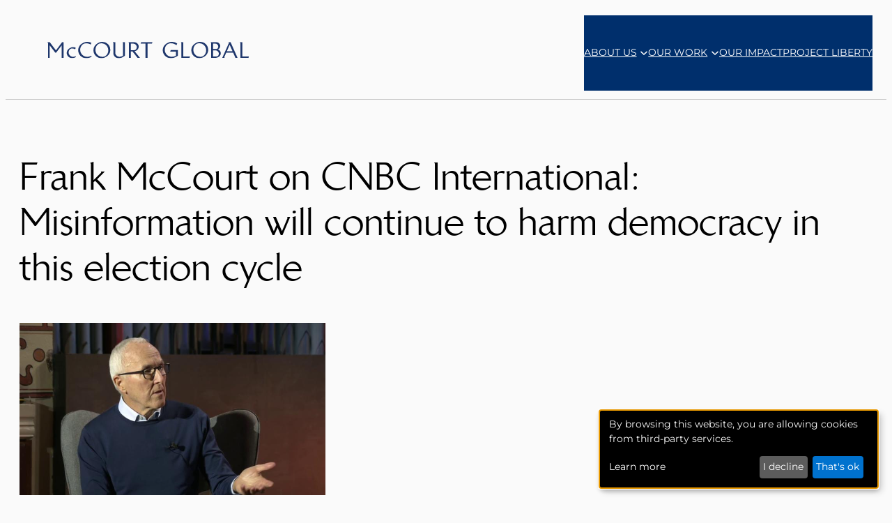

--- FILE ---
content_type: text/html; charset=UTF-8
request_url: https://www.mccourt.com/frank-mccourt-on-cnbc-international-misinformation-will-continue-to-harm-democracy-in-this-election-cycle/
body_size: 18438
content:
<!DOCTYPE html>
<html lang="en-US">
<head>
	<meta charset="UTF-8" />
	<script>(function(html){html.className = html.className.replace(/\bno-js\b/,'js')})(document.documentElement);</script>
<meta name="viewport" content="width=device-width, initial-scale=1" />
<meta name='robots' content='index, follow, max-image-preview:large, max-snippet:-1, max-video-preview:-1' />

	<!-- This site is optimized with the Yoast SEO plugin v26.6 - https://yoast.com/wordpress/plugins/seo/ -->
	<link rel="canonical" href="https://www.mccourt.com/frank-mccourt-on-cnbc-international-misinformation-will-continue-to-harm-democracy-in-this-election-cycle/" />
	<meta property="og:locale" content="en_US" />
	<meta property="og:type" content="article" />
	<meta property="og:title" content="Frank McCourt on CNBC International: Misinformation will continue to harm democracy in this election cycle - McCourt Global, Inc" />
	<meta property="og:description" content="Watch the original video on CNBC&#8217;s website." />
	<meta property="og:url" content="https://www.mccourt.com/frank-mccourt-on-cnbc-international-misinformation-will-continue-to-harm-democracy-in-this-election-cycle/" />
	<meta property="og:site_name" content="McCourt Global, Inc" />
	<meta property="article:published_time" content="2024-01-17T23:37:56+00:00" />
	<meta property="article:modified_time" content="2024-01-17T23:37:58+00:00" />
	<meta property="og:image" content="https://www.mccourt.com/wp-content/uploads/2024/01/Screenshot-2024-01-17-183107-e1705534667834.png" />
	<meta property="og:image:width" content="439" />
	<meta property="og:image:height" content="247" />
	<meta property="og:image:type" content="image/png" />
	<meta name="author" content="zoe maher" />
	<meta name="twitter:card" content="summary_large_image" />
	<meta name="twitter:label1" content="Written by" />
	<meta name="twitter:data1" content="zoe maher" />
	<meta name="twitter:label2" content="Est. reading time" />
	<meta name="twitter:data2" content="1 minute" />
	<script type="application/ld+json" class="yoast-schema-graph">{"@context":"https://schema.org","@graph":[{"@type":"Article","@id":"https://www.mccourt.com/frank-mccourt-on-cnbc-international-misinformation-will-continue-to-harm-democracy-in-this-election-cycle/#article","isPartOf":{"@id":"https://www.mccourt.com/frank-mccourt-on-cnbc-international-misinformation-will-continue-to-harm-democracy-in-this-election-cycle/"},"author":{"name":"zoe maher","@id":"https://www.mccourt.com/#/schema/person/6c001710cf62b033462650bd198d0839"},"headline":"Frank McCourt on CNBC International: Misinformation will continue to harm democracy in this election cycle","datePublished":"2024-01-17T23:37:56+00:00","dateModified":"2024-01-17T23:37:58+00:00","mainEntityOfPage":{"@id":"https://www.mccourt.com/frank-mccourt-on-cnbc-international-misinformation-will-continue-to-harm-democracy-in-this-election-cycle/"},"wordCount":30,"commentCount":0,"publisher":{"@id":"https://www.mccourt.com/#organization"},"image":{"@id":"https://www.mccourt.com/frank-mccourt-on-cnbc-international-misinformation-will-continue-to-harm-democracy-in-this-election-cycle/#primaryimage"},"thumbnailUrl":"https://www.mccourt.com/wp-content/uploads/2024/01/Screenshot-2024-01-17-183107-e1705534667834.png","articleSection":["Impact","Project Liberty"],"inLanguage":"en-US","potentialAction":[{"@type":"CommentAction","name":"Comment","target":["https://www.mccourt.com/frank-mccourt-on-cnbc-international-misinformation-will-continue-to-harm-democracy-in-this-election-cycle/#respond"]}]},{"@type":"WebPage","@id":"https://www.mccourt.com/frank-mccourt-on-cnbc-international-misinformation-will-continue-to-harm-democracy-in-this-election-cycle/","url":"https://www.mccourt.com/frank-mccourt-on-cnbc-international-misinformation-will-continue-to-harm-democracy-in-this-election-cycle/","name":"Frank McCourt on CNBC International: Misinformation will continue to harm democracy in this election cycle - McCourt Global, Inc","isPartOf":{"@id":"https://www.mccourt.com/#website"},"primaryImageOfPage":{"@id":"https://www.mccourt.com/frank-mccourt-on-cnbc-international-misinformation-will-continue-to-harm-democracy-in-this-election-cycle/#primaryimage"},"image":{"@id":"https://www.mccourt.com/frank-mccourt-on-cnbc-international-misinformation-will-continue-to-harm-democracy-in-this-election-cycle/#primaryimage"},"thumbnailUrl":"https://www.mccourt.com/wp-content/uploads/2024/01/Screenshot-2024-01-17-183107-e1705534667834.png","datePublished":"2024-01-17T23:37:56+00:00","dateModified":"2024-01-17T23:37:58+00:00","breadcrumb":{"@id":"https://www.mccourt.com/frank-mccourt-on-cnbc-international-misinformation-will-continue-to-harm-democracy-in-this-election-cycle/#breadcrumb"},"inLanguage":"en-US","potentialAction":[{"@type":"ReadAction","target":["https://www.mccourt.com/frank-mccourt-on-cnbc-international-misinformation-will-continue-to-harm-democracy-in-this-election-cycle/"]}]},{"@type":"ImageObject","inLanguage":"en-US","@id":"https://www.mccourt.com/frank-mccourt-on-cnbc-international-misinformation-will-continue-to-harm-democracy-in-this-election-cycle/#primaryimage","url":"https://www.mccourt.com/wp-content/uploads/2024/01/Screenshot-2024-01-17-183107-e1705534667834.png","contentUrl":"https://www.mccourt.com/wp-content/uploads/2024/01/Screenshot-2024-01-17-183107-e1705534667834.png","width":439,"height":247},{"@type":"BreadcrumbList","@id":"https://www.mccourt.com/frank-mccourt-on-cnbc-international-misinformation-will-continue-to-harm-democracy-in-this-election-cycle/#breadcrumb","itemListElement":[{"@type":"ListItem","position":1,"name":"Home","item":"https://www.mccourt.com/"},{"@type":"ListItem","position":2,"name":"News","item":"https://www.mccourt.com/about/news/"},{"@type":"ListItem","position":3,"name":"Frank McCourt on CNBC International: Misinformation will continue to harm democracy in this election cycle"}]},{"@type":"WebSite","@id":"https://www.mccourt.com/#website","url":"https://www.mccourt.com/","name":"McCourt Global, Inc","description":"McCourt Global - Building for Tomorrow","publisher":{"@id":"https://www.mccourt.com/#organization"},"potentialAction":[{"@type":"SearchAction","target":{"@type":"EntryPoint","urlTemplate":"https://www.mccourt.com/?s={search_term_string}"},"query-input":{"@type":"PropertyValueSpecification","valueRequired":true,"valueName":"search_term_string"}}],"inLanguage":"en-US"},{"@type":"Organization","@id":"https://www.mccourt.com/#organization","name":"McCourt Global, Inc","url":"https://www.mccourt.com/","logo":{"@type":"ImageObject","inLanguage":"en-US","@id":"https://www.mccourt.com/#/schema/logo/image/","url":"https://www.mccourt.com/wp-content/uploads/2023/08/McCourt-Global_Full-Logo-Navy.png","contentUrl":"https://www.mccourt.com/wp-content/uploads/2023/08/McCourt-Global_Full-Logo-Navy.png","width":2066,"height":1531,"caption":"McCourt Global, Inc"},"image":{"@id":"https://www.mccourt.com/#/schema/logo/image/"},"sameAs":["https://www.linkedin.com/company/mccourt-global"]},{"@type":"Person","@id":"https://www.mccourt.com/#/schema/person/6c001710cf62b033462650bd198d0839","name":"zoe maher","image":{"@type":"ImageObject","inLanguage":"en-US","@id":"https://www.mccourt.com/#/schema/person/image/","url":"https://secure.gravatar.com/avatar/65bf0816f6ee1bacc0f9732eb4e330609815aea4449a4ec7f274c3f975d78c98?s=96&d=mm&r=g","contentUrl":"https://secure.gravatar.com/avatar/65bf0816f6ee1bacc0f9732eb4e330609815aea4449a4ec7f274c3f975d78c98?s=96&d=mm&r=g","caption":"zoe maher"},"url":"https://www.mccourt.com/author/zoemaher/"}]}</script>
	<!-- / Yoast SEO plugin. -->


<title>Frank McCourt on CNBC International: Misinformation will continue to harm democracy in this election cycle - McCourt Global, Inc</title>
<link rel="alternate" type="application/rss+xml" title="McCourt Global, Inc &raquo; Feed" href="https://www.mccourt.com/feed/" />
<link rel="alternate" type="application/rss+xml" title="McCourt Global, Inc &raquo; Comments Feed" href="https://www.mccourt.com/comments/feed/" />
<link rel="alternate" title="oEmbed (JSON)" type="application/json+oembed" href="https://www.mccourt.com/wp-json/oembed/1.0/embed?url=https%3A%2F%2Fwww.mccourt.com%2Ffrank-mccourt-on-cnbc-international-misinformation-will-continue-to-harm-democracy-in-this-election-cycle%2F" />
<link rel="alternate" title="oEmbed (XML)" type="text/xml+oembed" href="https://www.mccourt.com/wp-json/oembed/1.0/embed?url=https%3A%2F%2Fwww.mccourt.com%2Ffrank-mccourt-on-cnbc-international-misinformation-will-continue-to-harm-democracy-in-this-election-cycle%2F&#038;format=xml" />
<style id='wp-block-image-inline-css'>
.wp-block-image>a,.wp-block-image>figure>a{display:inline-block}.wp-block-image img{box-sizing:border-box;height:auto;max-width:100%;vertical-align:bottom}@media not (prefers-reduced-motion){.wp-block-image img.hide{visibility:hidden}.wp-block-image img.show{animation:show-content-image .4s}}.wp-block-image[style*=border-radius] img,.wp-block-image[style*=border-radius]>a{border-radius:inherit}.wp-block-image.has-custom-border img{box-sizing:border-box}.wp-block-image.aligncenter{text-align:center}.wp-block-image.alignfull>a,.wp-block-image.alignwide>a{width:100%}.wp-block-image.alignfull img,.wp-block-image.alignwide img{height:auto;width:100%}.wp-block-image .aligncenter,.wp-block-image .alignleft,.wp-block-image .alignright,.wp-block-image.aligncenter,.wp-block-image.alignleft,.wp-block-image.alignright{display:table}.wp-block-image .aligncenter>figcaption,.wp-block-image .alignleft>figcaption,.wp-block-image .alignright>figcaption,.wp-block-image.aligncenter>figcaption,.wp-block-image.alignleft>figcaption,.wp-block-image.alignright>figcaption{caption-side:bottom;display:table-caption}.wp-block-image .alignleft{float:left;margin:.5em 1em .5em 0}.wp-block-image .alignright{float:right;margin:.5em 0 .5em 1em}.wp-block-image .aligncenter{margin-left:auto;margin-right:auto}.wp-block-image :where(figcaption){margin-bottom:1em;margin-top:.5em}.wp-block-image.is-style-circle-mask img{border-radius:9999px}@supports ((-webkit-mask-image:none) or (mask-image:none)) or (-webkit-mask-image:none){.wp-block-image.is-style-circle-mask img{border-radius:0;-webkit-mask-image:url('data:image/svg+xml;utf8,<svg viewBox="0 0 100 100" xmlns="http://www.w3.org/2000/svg"><circle cx="50" cy="50" r="50"/></svg>');mask-image:url('data:image/svg+xml;utf8,<svg viewBox="0 0 100 100" xmlns="http://www.w3.org/2000/svg"><circle cx="50" cy="50" r="50"/></svg>');mask-mode:alpha;-webkit-mask-position:center;mask-position:center;-webkit-mask-repeat:no-repeat;mask-repeat:no-repeat;-webkit-mask-size:contain;mask-size:contain}}:root :where(.wp-block-image.is-style-rounded img,.wp-block-image .is-style-rounded img){border-radius:9999px}.wp-block-image figure{margin:0}.wp-lightbox-container{display:flex;flex-direction:column;position:relative}.wp-lightbox-container img{cursor:zoom-in}.wp-lightbox-container img:hover+button{opacity:1}.wp-lightbox-container button{align-items:center;backdrop-filter:blur(16px) saturate(180%);background-color:#5a5a5a40;border:none;border-radius:4px;cursor:zoom-in;display:flex;height:20px;justify-content:center;opacity:0;padding:0;position:absolute;right:16px;text-align:center;top:16px;width:20px;z-index:100}@media not (prefers-reduced-motion){.wp-lightbox-container button{transition:opacity .2s ease}}.wp-lightbox-container button:focus-visible{outline:3px auto #5a5a5a40;outline:3px auto -webkit-focus-ring-color;outline-offset:3px}.wp-lightbox-container button:hover{cursor:pointer;opacity:1}.wp-lightbox-container button:focus{opacity:1}.wp-lightbox-container button:focus,.wp-lightbox-container button:hover,.wp-lightbox-container button:not(:hover):not(:active):not(.has-background){background-color:#5a5a5a40;border:none}.wp-lightbox-overlay{box-sizing:border-box;cursor:zoom-out;height:100vh;left:0;overflow:hidden;position:fixed;top:0;visibility:hidden;width:100%;z-index:100000}.wp-lightbox-overlay .close-button{align-items:center;cursor:pointer;display:flex;justify-content:center;min-height:40px;min-width:40px;padding:0;position:absolute;right:calc(env(safe-area-inset-right) + 16px);top:calc(env(safe-area-inset-top) + 16px);z-index:5000000}.wp-lightbox-overlay .close-button:focus,.wp-lightbox-overlay .close-button:hover,.wp-lightbox-overlay .close-button:not(:hover):not(:active):not(.has-background){background:none;border:none}.wp-lightbox-overlay .lightbox-image-container{height:var(--wp--lightbox-container-height);left:50%;overflow:hidden;position:absolute;top:50%;transform:translate(-50%,-50%);transform-origin:top left;width:var(--wp--lightbox-container-width);z-index:9999999999}.wp-lightbox-overlay .wp-block-image{align-items:center;box-sizing:border-box;display:flex;height:100%;justify-content:center;margin:0;position:relative;transform-origin:0 0;width:100%;z-index:3000000}.wp-lightbox-overlay .wp-block-image img{height:var(--wp--lightbox-image-height);min-height:var(--wp--lightbox-image-height);min-width:var(--wp--lightbox-image-width);width:var(--wp--lightbox-image-width)}.wp-lightbox-overlay .wp-block-image figcaption{display:none}.wp-lightbox-overlay button{background:none;border:none}.wp-lightbox-overlay .scrim{background-color:#fff;height:100%;opacity:.9;position:absolute;width:100%;z-index:2000000}.wp-lightbox-overlay.active{visibility:visible}@media not (prefers-reduced-motion){.wp-lightbox-overlay.active{animation:turn-on-visibility .25s both}.wp-lightbox-overlay.active img{animation:turn-on-visibility .35s both}.wp-lightbox-overlay.show-closing-animation:not(.active){animation:turn-off-visibility .35s both}.wp-lightbox-overlay.show-closing-animation:not(.active) img{animation:turn-off-visibility .25s both}.wp-lightbox-overlay.zoom.active{animation:none;opacity:1;visibility:visible}.wp-lightbox-overlay.zoom.active .lightbox-image-container{animation:lightbox-zoom-in .4s}.wp-lightbox-overlay.zoom.active .lightbox-image-container img{animation:none}.wp-lightbox-overlay.zoom.active .scrim{animation:turn-on-visibility .4s forwards}.wp-lightbox-overlay.zoom.show-closing-animation:not(.active){animation:none}.wp-lightbox-overlay.zoom.show-closing-animation:not(.active) .lightbox-image-container{animation:lightbox-zoom-out .4s}.wp-lightbox-overlay.zoom.show-closing-animation:not(.active) .lightbox-image-container img{animation:none}.wp-lightbox-overlay.zoom.show-closing-animation:not(.active) .scrim{animation:turn-off-visibility .4s forwards}}@keyframes show-content-image{0%{visibility:hidden}99%{visibility:hidden}to{visibility:visible}}@keyframes turn-on-visibility{0%{opacity:0}to{opacity:1}}@keyframes turn-off-visibility{0%{opacity:1;visibility:visible}99%{opacity:0;visibility:visible}to{opacity:0;visibility:hidden}}@keyframes lightbox-zoom-in{0%{transform:translate(calc((-100vw + var(--wp--lightbox-scrollbar-width))/2 + var(--wp--lightbox-initial-left-position)),calc(-50vh + var(--wp--lightbox-initial-top-position))) scale(var(--wp--lightbox-scale))}to{transform:translate(-50%,-50%) scale(1)}}@keyframes lightbox-zoom-out{0%{transform:translate(-50%,-50%) scale(1);visibility:visible}99%{visibility:visible}to{transform:translate(calc((-100vw + var(--wp--lightbox-scrollbar-width))/2 + var(--wp--lightbox-initial-left-position)),calc(-50vh + var(--wp--lightbox-initial-top-position))) scale(var(--wp--lightbox-scale));visibility:hidden}}
/*# sourceURL=https://www.mccourt.com/wp-includes/blocks/image/style.min.css */
</style>
<style id='wp-block-navigation-link-inline-css'>
.wp-block-navigation .wp-block-navigation-item__label{overflow-wrap:break-word}.wp-block-navigation .wp-block-navigation-item__description{display:none}.link-ui-tools{outline:1px solid #f0f0f0;padding:8px}.link-ui-block-inserter{padding-top:8px}.link-ui-block-inserter__back{margin-left:8px;text-transform:uppercase}
/*# sourceURL=https://www.mccourt.com/wp-includes/blocks/navigation-link/style.min.css */
</style>
<link rel='stylesheet' id='wp-block-navigation-css' href='https://www.mccourt.com/wp-includes/blocks/navigation/style.min.css?ver=6.9' media='all' />
<style id='wp-block-group-inline-css'>
.wp-block-group{box-sizing:border-box}:where(.wp-block-group.wp-block-group-is-layout-constrained){position:relative}
/*# sourceURL=https://www.mccourt.com/wp-includes/blocks/group/style.min.css */
</style>
<style id='wp-block-post-title-inline-css'>
.wp-block-post-title{box-sizing:border-box;word-break:break-word}.wp-block-post-title :where(a){display:inline-block;font-family:inherit;font-size:inherit;font-style:inherit;font-weight:inherit;letter-spacing:inherit;line-height:inherit;text-decoration:inherit}
/*# sourceURL=https://www.mccourt.com/wp-includes/blocks/post-title/style.min.css */
</style>
<style id='wp-block-post-featured-image-inline-css'>
.wp-block-post-featured-image{margin-left:0;margin-right:0}.wp-block-post-featured-image a{display:block;height:100%}.wp-block-post-featured-image :where(img){box-sizing:border-box;height:auto;max-width:100%;vertical-align:bottom;width:100%}.wp-block-post-featured-image.alignfull img,.wp-block-post-featured-image.alignwide img{width:100%}.wp-block-post-featured-image .wp-block-post-featured-image__overlay.has-background-dim{background-color:#000;inset:0;position:absolute}.wp-block-post-featured-image{position:relative}.wp-block-post-featured-image .wp-block-post-featured-image__overlay.has-background-gradient{background-color:initial}.wp-block-post-featured-image .wp-block-post-featured-image__overlay.has-background-dim-0{opacity:0}.wp-block-post-featured-image .wp-block-post-featured-image__overlay.has-background-dim-10{opacity:.1}.wp-block-post-featured-image .wp-block-post-featured-image__overlay.has-background-dim-20{opacity:.2}.wp-block-post-featured-image .wp-block-post-featured-image__overlay.has-background-dim-30{opacity:.3}.wp-block-post-featured-image .wp-block-post-featured-image__overlay.has-background-dim-40{opacity:.4}.wp-block-post-featured-image .wp-block-post-featured-image__overlay.has-background-dim-50{opacity:.5}.wp-block-post-featured-image .wp-block-post-featured-image__overlay.has-background-dim-60{opacity:.6}.wp-block-post-featured-image .wp-block-post-featured-image__overlay.has-background-dim-70{opacity:.7}.wp-block-post-featured-image .wp-block-post-featured-image__overlay.has-background-dim-80{opacity:.8}.wp-block-post-featured-image .wp-block-post-featured-image__overlay.has-background-dim-90{opacity:.9}.wp-block-post-featured-image .wp-block-post-featured-image__overlay.has-background-dim-100{opacity:1}.wp-block-post-featured-image:where(.alignleft,.alignright){width:100%}
/*# sourceURL=https://www.mccourt.com/wp-includes/blocks/post-featured-image/style.min.css */
</style>
<style id='wp-block-embed-inline-css'>
.wp-block-embed.alignleft,.wp-block-embed.alignright,.wp-block[data-align=left]>[data-type="core/embed"],.wp-block[data-align=right]>[data-type="core/embed"]{max-width:360px;width:100%}.wp-block-embed.alignleft .wp-block-embed__wrapper,.wp-block-embed.alignright .wp-block-embed__wrapper,.wp-block[data-align=left]>[data-type="core/embed"] .wp-block-embed__wrapper,.wp-block[data-align=right]>[data-type="core/embed"] .wp-block-embed__wrapper{min-width:280px}.wp-block-cover .wp-block-embed{min-height:240px;min-width:320px}.wp-block-embed{overflow-wrap:break-word}.wp-block-embed :where(figcaption){margin-bottom:1em;margin-top:.5em}.wp-block-embed iframe{max-width:100%}.wp-block-embed__wrapper{position:relative}.wp-embed-responsive .wp-has-aspect-ratio .wp-block-embed__wrapper:before{content:"";display:block;padding-top:50%}.wp-embed-responsive .wp-has-aspect-ratio iframe{bottom:0;height:100%;left:0;position:absolute;right:0;top:0;width:100%}.wp-embed-responsive .wp-embed-aspect-21-9 .wp-block-embed__wrapper:before{padding-top:42.85%}.wp-embed-responsive .wp-embed-aspect-18-9 .wp-block-embed__wrapper:before{padding-top:50%}.wp-embed-responsive .wp-embed-aspect-16-9 .wp-block-embed__wrapper:before{padding-top:56.25%}.wp-embed-responsive .wp-embed-aspect-4-3 .wp-block-embed__wrapper:before{padding-top:75%}.wp-embed-responsive .wp-embed-aspect-1-1 .wp-block-embed__wrapper:before{padding-top:100%}.wp-embed-responsive .wp-embed-aspect-9-16 .wp-block-embed__wrapper:before{padding-top:177.77%}.wp-embed-responsive .wp-embed-aspect-1-2 .wp-block-embed__wrapper:before{padding-top:200%}
/*# sourceURL=https://www.mccourt.com/wp-includes/blocks/embed/style.min.css */
</style>
<style id='wp-block-paragraph-inline-css'>
.is-small-text{font-size:.875em}.is-regular-text{font-size:1em}.is-large-text{font-size:2.25em}.is-larger-text{font-size:3em}.has-drop-cap:not(:focus):first-letter{float:left;font-size:8.4em;font-style:normal;font-weight:100;line-height:.68;margin:.05em .1em 0 0;text-transform:uppercase}body.rtl .has-drop-cap:not(:focus):first-letter{float:none;margin-left:.1em}p.has-drop-cap.has-background{overflow:hidden}:root :where(p.has-background){padding:1.25em 2.375em}:where(p.has-text-color:not(.has-link-color)) a{color:inherit}p.has-text-align-left[style*="writing-mode:vertical-lr"],p.has-text-align-right[style*="writing-mode:vertical-rl"]{rotate:180deg}
/*# sourceURL=https://www.mccourt.com/wp-includes/blocks/paragraph/style.min.css */
</style>
<style id='wp-block-post-content-inline-css'>
.wp-block-post-content{display:flow-root}
/*# sourceURL=https://www.mccourt.com/wp-includes/blocks/post-content/style.min.css */
</style>
<style id='wp-block-heading-inline-css'>
h1:where(.wp-block-heading).has-background,h2:where(.wp-block-heading).has-background,h3:where(.wp-block-heading).has-background,h4:where(.wp-block-heading).has-background,h5:where(.wp-block-heading).has-background,h6:where(.wp-block-heading).has-background{padding:1.25em 2.375em}h1.has-text-align-left[style*=writing-mode]:where([style*=vertical-lr]),h1.has-text-align-right[style*=writing-mode]:where([style*=vertical-rl]),h2.has-text-align-left[style*=writing-mode]:where([style*=vertical-lr]),h2.has-text-align-right[style*=writing-mode]:where([style*=vertical-rl]),h3.has-text-align-left[style*=writing-mode]:where([style*=vertical-lr]),h3.has-text-align-right[style*=writing-mode]:where([style*=vertical-rl]),h4.has-text-align-left[style*=writing-mode]:where([style*=vertical-lr]),h4.has-text-align-right[style*=writing-mode]:where([style*=vertical-rl]),h5.has-text-align-left[style*=writing-mode]:where([style*=vertical-lr]),h5.has-text-align-right[style*=writing-mode]:where([style*=vertical-rl]),h6.has-text-align-left[style*=writing-mode]:where([style*=vertical-lr]),h6.has-text-align-right[style*=writing-mode]:where([style*=vertical-rl]){rotate:180deg}
/*# sourceURL=https://www.mccourt.com/wp-includes/blocks/heading/style.min.css */
</style>
<style id='block-visibility-screen-size-styles-inline-css'>
/* Large screens (desktops, 992px and up) */
@media ( min-width: 992px ) {
	.block-visibility-hide-large-screen {
		display: none !important;
	}
}

/* Medium screens (tablets, between 768px and 992px) */
@media ( min-width: 768px ) and ( max-width: 991.98px ) {
	.block-visibility-hide-medium-screen {
		display: none !important;
	}
}

/* Small screens (mobile devices, less than 768px) */
@media ( max-width: 767.98px ) {
	.block-visibility-hide-small-screen {
		display: none !important;
	}
}
/*# sourceURL=block-visibility-screen-size-styles-inline-css */
</style>
<style id='wp-block-social-links-inline-css'>
.wp-block-social-links{background:none;box-sizing:border-box;margin-left:0;padding-left:0;padding-right:0;text-indent:0}.wp-block-social-links .wp-social-link a,.wp-block-social-links .wp-social-link a:hover{border-bottom:0;box-shadow:none;text-decoration:none}.wp-block-social-links .wp-social-link svg{height:1em;width:1em}.wp-block-social-links .wp-social-link span:not(.screen-reader-text){font-size:.65em;margin-left:.5em;margin-right:.5em}.wp-block-social-links.has-small-icon-size{font-size:16px}.wp-block-social-links,.wp-block-social-links.has-normal-icon-size{font-size:24px}.wp-block-social-links.has-large-icon-size{font-size:36px}.wp-block-social-links.has-huge-icon-size{font-size:48px}.wp-block-social-links.aligncenter{display:flex;justify-content:center}.wp-block-social-links.alignright{justify-content:flex-end}.wp-block-social-link{border-radius:9999px;display:block}@media not (prefers-reduced-motion){.wp-block-social-link{transition:transform .1s ease}}.wp-block-social-link{height:auto}.wp-block-social-link a{align-items:center;display:flex;line-height:0}.wp-block-social-link:hover{transform:scale(1.1)}.wp-block-social-links .wp-block-social-link.wp-social-link{display:inline-block;margin:0;padding:0}.wp-block-social-links .wp-block-social-link.wp-social-link .wp-block-social-link-anchor,.wp-block-social-links .wp-block-social-link.wp-social-link .wp-block-social-link-anchor svg,.wp-block-social-links .wp-block-social-link.wp-social-link .wp-block-social-link-anchor:active,.wp-block-social-links .wp-block-social-link.wp-social-link .wp-block-social-link-anchor:hover,.wp-block-social-links .wp-block-social-link.wp-social-link .wp-block-social-link-anchor:visited{color:currentColor;fill:currentColor}:where(.wp-block-social-links:not(.is-style-logos-only)) .wp-social-link{background-color:#f0f0f0;color:#444}:where(.wp-block-social-links:not(.is-style-logos-only)) .wp-social-link-amazon{background-color:#f90;color:#fff}:where(.wp-block-social-links:not(.is-style-logos-only)) .wp-social-link-bandcamp{background-color:#1ea0c3;color:#fff}:where(.wp-block-social-links:not(.is-style-logos-only)) .wp-social-link-behance{background-color:#0757fe;color:#fff}:where(.wp-block-social-links:not(.is-style-logos-only)) .wp-social-link-bluesky{background-color:#0a7aff;color:#fff}:where(.wp-block-social-links:not(.is-style-logos-only)) .wp-social-link-codepen{background-color:#1e1f26;color:#fff}:where(.wp-block-social-links:not(.is-style-logos-only)) .wp-social-link-deviantart{background-color:#02e49b;color:#fff}:where(.wp-block-social-links:not(.is-style-logos-only)) .wp-social-link-discord{background-color:#5865f2;color:#fff}:where(.wp-block-social-links:not(.is-style-logos-only)) .wp-social-link-dribbble{background-color:#e94c89;color:#fff}:where(.wp-block-social-links:not(.is-style-logos-only)) .wp-social-link-dropbox{background-color:#4280ff;color:#fff}:where(.wp-block-social-links:not(.is-style-logos-only)) .wp-social-link-etsy{background-color:#f45800;color:#fff}:where(.wp-block-social-links:not(.is-style-logos-only)) .wp-social-link-facebook{background-color:#0866ff;color:#fff}:where(.wp-block-social-links:not(.is-style-logos-only)) .wp-social-link-fivehundredpx{background-color:#000;color:#fff}:where(.wp-block-social-links:not(.is-style-logos-only)) .wp-social-link-flickr{background-color:#0461dd;color:#fff}:where(.wp-block-social-links:not(.is-style-logos-only)) .wp-social-link-foursquare{background-color:#e65678;color:#fff}:where(.wp-block-social-links:not(.is-style-logos-only)) .wp-social-link-github{background-color:#24292d;color:#fff}:where(.wp-block-social-links:not(.is-style-logos-only)) .wp-social-link-goodreads{background-color:#eceadd;color:#382110}:where(.wp-block-social-links:not(.is-style-logos-only)) .wp-social-link-google{background-color:#ea4434;color:#fff}:where(.wp-block-social-links:not(.is-style-logos-only)) .wp-social-link-gravatar{background-color:#1d4fc4;color:#fff}:where(.wp-block-social-links:not(.is-style-logos-only)) .wp-social-link-instagram{background-color:#f00075;color:#fff}:where(.wp-block-social-links:not(.is-style-logos-only)) .wp-social-link-lastfm{background-color:#e21b24;color:#fff}:where(.wp-block-social-links:not(.is-style-logos-only)) .wp-social-link-linkedin{background-color:#0d66c2;color:#fff}:where(.wp-block-social-links:not(.is-style-logos-only)) .wp-social-link-mastodon{background-color:#3288d4;color:#fff}:where(.wp-block-social-links:not(.is-style-logos-only)) .wp-social-link-medium{background-color:#000;color:#fff}:where(.wp-block-social-links:not(.is-style-logos-only)) .wp-social-link-meetup{background-color:#f6405f;color:#fff}:where(.wp-block-social-links:not(.is-style-logos-only)) .wp-social-link-patreon{background-color:#000;color:#fff}:where(.wp-block-social-links:not(.is-style-logos-only)) .wp-social-link-pinterest{background-color:#e60122;color:#fff}:where(.wp-block-social-links:not(.is-style-logos-only)) .wp-social-link-pocket{background-color:#ef4155;color:#fff}:where(.wp-block-social-links:not(.is-style-logos-only)) .wp-social-link-reddit{background-color:#ff4500;color:#fff}:where(.wp-block-social-links:not(.is-style-logos-only)) .wp-social-link-skype{background-color:#0478d7;color:#fff}:where(.wp-block-social-links:not(.is-style-logos-only)) .wp-social-link-snapchat{background-color:#fefc00;color:#fff;stroke:#000}:where(.wp-block-social-links:not(.is-style-logos-only)) .wp-social-link-soundcloud{background-color:#ff5600;color:#fff}:where(.wp-block-social-links:not(.is-style-logos-only)) .wp-social-link-spotify{background-color:#1bd760;color:#fff}:where(.wp-block-social-links:not(.is-style-logos-only)) .wp-social-link-telegram{background-color:#2aabee;color:#fff}:where(.wp-block-social-links:not(.is-style-logos-only)) .wp-social-link-threads{background-color:#000;color:#fff}:where(.wp-block-social-links:not(.is-style-logos-only)) .wp-social-link-tiktok{background-color:#000;color:#fff}:where(.wp-block-social-links:not(.is-style-logos-only)) .wp-social-link-tumblr{background-color:#011835;color:#fff}:where(.wp-block-social-links:not(.is-style-logos-only)) .wp-social-link-twitch{background-color:#6440a4;color:#fff}:where(.wp-block-social-links:not(.is-style-logos-only)) .wp-social-link-twitter{background-color:#1da1f2;color:#fff}:where(.wp-block-social-links:not(.is-style-logos-only)) .wp-social-link-vimeo{background-color:#1eb7ea;color:#fff}:where(.wp-block-social-links:not(.is-style-logos-only)) .wp-social-link-vk{background-color:#4680c2;color:#fff}:where(.wp-block-social-links:not(.is-style-logos-only)) .wp-social-link-wordpress{background-color:#3499cd;color:#fff}:where(.wp-block-social-links:not(.is-style-logos-only)) .wp-social-link-whatsapp{background-color:#25d366;color:#fff}:where(.wp-block-social-links:not(.is-style-logos-only)) .wp-social-link-x{background-color:#000;color:#fff}:where(.wp-block-social-links:not(.is-style-logos-only)) .wp-social-link-yelp{background-color:#d32422;color:#fff}:where(.wp-block-social-links:not(.is-style-logos-only)) .wp-social-link-youtube{background-color:red;color:#fff}:where(.wp-block-social-links.is-style-logos-only) .wp-social-link{background:none}:where(.wp-block-social-links.is-style-logos-only) .wp-social-link svg{height:1.25em;width:1.25em}:where(.wp-block-social-links.is-style-logos-only) .wp-social-link-amazon{color:#f90}:where(.wp-block-social-links.is-style-logos-only) .wp-social-link-bandcamp{color:#1ea0c3}:where(.wp-block-social-links.is-style-logos-only) .wp-social-link-behance{color:#0757fe}:where(.wp-block-social-links.is-style-logos-only) .wp-social-link-bluesky{color:#0a7aff}:where(.wp-block-social-links.is-style-logos-only) .wp-social-link-codepen{color:#1e1f26}:where(.wp-block-social-links.is-style-logos-only) .wp-social-link-deviantart{color:#02e49b}:where(.wp-block-social-links.is-style-logos-only) .wp-social-link-discord{color:#5865f2}:where(.wp-block-social-links.is-style-logos-only) .wp-social-link-dribbble{color:#e94c89}:where(.wp-block-social-links.is-style-logos-only) .wp-social-link-dropbox{color:#4280ff}:where(.wp-block-social-links.is-style-logos-only) .wp-social-link-etsy{color:#f45800}:where(.wp-block-social-links.is-style-logos-only) .wp-social-link-facebook{color:#0866ff}:where(.wp-block-social-links.is-style-logos-only) .wp-social-link-fivehundredpx{color:#000}:where(.wp-block-social-links.is-style-logos-only) .wp-social-link-flickr{color:#0461dd}:where(.wp-block-social-links.is-style-logos-only) .wp-social-link-foursquare{color:#e65678}:where(.wp-block-social-links.is-style-logos-only) .wp-social-link-github{color:#24292d}:where(.wp-block-social-links.is-style-logos-only) .wp-social-link-goodreads{color:#382110}:where(.wp-block-social-links.is-style-logos-only) .wp-social-link-google{color:#ea4434}:where(.wp-block-social-links.is-style-logos-only) .wp-social-link-gravatar{color:#1d4fc4}:where(.wp-block-social-links.is-style-logos-only) .wp-social-link-instagram{color:#f00075}:where(.wp-block-social-links.is-style-logos-only) .wp-social-link-lastfm{color:#e21b24}:where(.wp-block-social-links.is-style-logos-only) .wp-social-link-linkedin{color:#0d66c2}:where(.wp-block-social-links.is-style-logos-only) .wp-social-link-mastodon{color:#3288d4}:where(.wp-block-social-links.is-style-logos-only) .wp-social-link-medium{color:#000}:where(.wp-block-social-links.is-style-logos-only) .wp-social-link-meetup{color:#f6405f}:where(.wp-block-social-links.is-style-logos-only) .wp-social-link-patreon{color:#000}:where(.wp-block-social-links.is-style-logos-only) .wp-social-link-pinterest{color:#e60122}:where(.wp-block-social-links.is-style-logos-only) .wp-social-link-pocket{color:#ef4155}:where(.wp-block-social-links.is-style-logos-only) .wp-social-link-reddit{color:#ff4500}:where(.wp-block-social-links.is-style-logos-only) .wp-social-link-skype{color:#0478d7}:where(.wp-block-social-links.is-style-logos-only) .wp-social-link-snapchat{color:#fff;stroke:#000}:where(.wp-block-social-links.is-style-logos-only) .wp-social-link-soundcloud{color:#ff5600}:where(.wp-block-social-links.is-style-logos-only) .wp-social-link-spotify{color:#1bd760}:where(.wp-block-social-links.is-style-logos-only) .wp-social-link-telegram{color:#2aabee}:where(.wp-block-social-links.is-style-logos-only) .wp-social-link-threads{color:#000}:where(.wp-block-social-links.is-style-logos-only) .wp-social-link-tiktok{color:#000}:where(.wp-block-social-links.is-style-logos-only) .wp-social-link-tumblr{color:#011835}:where(.wp-block-social-links.is-style-logos-only) .wp-social-link-twitch{color:#6440a4}:where(.wp-block-social-links.is-style-logos-only) .wp-social-link-twitter{color:#1da1f2}:where(.wp-block-social-links.is-style-logos-only) .wp-social-link-vimeo{color:#1eb7ea}:where(.wp-block-social-links.is-style-logos-only) .wp-social-link-vk{color:#4680c2}:where(.wp-block-social-links.is-style-logos-only) .wp-social-link-whatsapp{color:#25d366}:where(.wp-block-social-links.is-style-logos-only) .wp-social-link-wordpress{color:#3499cd}:where(.wp-block-social-links.is-style-logos-only) .wp-social-link-x{color:#000}:where(.wp-block-social-links.is-style-logos-only) .wp-social-link-yelp{color:#d32422}:where(.wp-block-social-links.is-style-logos-only) .wp-social-link-youtube{color:red}.wp-block-social-links.is-style-pill-shape .wp-social-link{width:auto}:root :where(.wp-block-social-links .wp-social-link a){padding:.25em}:root :where(.wp-block-social-links.is-style-logos-only .wp-social-link a){padding:0}:root :where(.wp-block-social-links.is-style-pill-shape .wp-social-link a){padding-left:.6666666667em;padding-right:.6666666667em}.wp-block-social-links:not(.has-icon-color):not(.has-icon-background-color) .wp-social-link-snapchat .wp-block-social-link-label{color:#000}
/*# sourceURL=https://www.mccourt.com/wp-includes/blocks/social-links/style.min.css */
</style>
<style id='wp-block-columns-inline-css'>
.wp-block-columns{box-sizing:border-box;display:flex;flex-wrap:wrap!important}@media (min-width:782px){.wp-block-columns{flex-wrap:nowrap!important}}.wp-block-columns{align-items:normal!important}.wp-block-columns.are-vertically-aligned-top{align-items:flex-start}.wp-block-columns.are-vertically-aligned-center{align-items:center}.wp-block-columns.are-vertically-aligned-bottom{align-items:flex-end}@media (max-width:781px){.wp-block-columns:not(.is-not-stacked-on-mobile)>.wp-block-column{flex-basis:100%!important}}@media (min-width:782px){.wp-block-columns:not(.is-not-stacked-on-mobile)>.wp-block-column{flex-basis:0;flex-grow:1}.wp-block-columns:not(.is-not-stacked-on-mobile)>.wp-block-column[style*=flex-basis]{flex-grow:0}}.wp-block-columns.is-not-stacked-on-mobile{flex-wrap:nowrap!important}.wp-block-columns.is-not-stacked-on-mobile>.wp-block-column{flex-basis:0;flex-grow:1}.wp-block-columns.is-not-stacked-on-mobile>.wp-block-column[style*=flex-basis]{flex-grow:0}:where(.wp-block-columns){margin-bottom:1.75em}:where(.wp-block-columns.has-background){padding:1.25em 2.375em}.wp-block-column{flex-grow:1;min-width:0;overflow-wrap:break-word;word-break:break-word}.wp-block-column.is-vertically-aligned-top{align-self:flex-start}.wp-block-column.is-vertically-aligned-center{align-self:center}.wp-block-column.is-vertically-aligned-bottom{align-self:flex-end}.wp-block-column.is-vertically-aligned-stretch{align-self:stretch}.wp-block-column.is-vertically-aligned-bottom,.wp-block-column.is-vertically-aligned-center,.wp-block-column.is-vertically-aligned-top{width:100%}
/*# sourceURL=https://www.mccourt.com/wp-includes/blocks/columns/style.min.css */
</style>
<style id='wp-block-separator-inline-css'>
@charset "UTF-8";.wp-block-separator{border:none;border-top:2px solid}:root :where(.wp-block-separator.is-style-dots){height:auto;line-height:1;text-align:center}:root :where(.wp-block-separator.is-style-dots):before{color:currentColor;content:"···";font-family:serif;font-size:1.5em;letter-spacing:2em;padding-left:2em}.wp-block-separator.is-style-dots{background:none!important;border:none!important}
/*# sourceURL=https://www.mccourt.com/wp-includes/blocks/separator/style.min.css */
</style>
<style id='wp-emoji-styles-inline-css'>

	img.wp-smiley, img.emoji {
		display: inline !important;
		border: none !important;
		box-shadow: none !important;
		height: 1em !important;
		width: 1em !important;
		margin: 0 0.07em !important;
		vertical-align: -0.1em !important;
		background: none !important;
		padding: 0 !important;
	}
/*# sourceURL=wp-emoji-styles-inline-css */
</style>
<style id='wp-block-library-inline-css'>
:root{--wp-block-synced-color:#7a00df;--wp-block-synced-color--rgb:122,0,223;--wp-bound-block-color:var(--wp-block-synced-color);--wp-editor-canvas-background:#ddd;--wp-admin-theme-color:#007cba;--wp-admin-theme-color--rgb:0,124,186;--wp-admin-theme-color-darker-10:#006ba1;--wp-admin-theme-color-darker-10--rgb:0,107,160.5;--wp-admin-theme-color-darker-20:#005a87;--wp-admin-theme-color-darker-20--rgb:0,90,135;--wp-admin-border-width-focus:2px}@media (min-resolution:192dpi){:root{--wp-admin-border-width-focus:1.5px}}.wp-element-button{cursor:pointer}:root .has-very-light-gray-background-color{background-color:#eee}:root .has-very-dark-gray-background-color{background-color:#313131}:root .has-very-light-gray-color{color:#eee}:root .has-very-dark-gray-color{color:#313131}:root .has-vivid-green-cyan-to-vivid-cyan-blue-gradient-background{background:linear-gradient(135deg,#00d084,#0693e3)}:root .has-purple-crush-gradient-background{background:linear-gradient(135deg,#34e2e4,#4721fb 50%,#ab1dfe)}:root .has-hazy-dawn-gradient-background{background:linear-gradient(135deg,#faaca8,#dad0ec)}:root .has-subdued-olive-gradient-background{background:linear-gradient(135deg,#fafae1,#67a671)}:root .has-atomic-cream-gradient-background{background:linear-gradient(135deg,#fdd79a,#004a59)}:root .has-nightshade-gradient-background{background:linear-gradient(135deg,#330968,#31cdcf)}:root .has-midnight-gradient-background{background:linear-gradient(135deg,#020381,#2874fc)}:root{--wp--preset--font-size--normal:16px;--wp--preset--font-size--huge:42px}.has-regular-font-size{font-size:1em}.has-larger-font-size{font-size:2.625em}.has-normal-font-size{font-size:var(--wp--preset--font-size--normal)}.has-huge-font-size{font-size:var(--wp--preset--font-size--huge)}.has-text-align-center{text-align:center}.has-text-align-left{text-align:left}.has-text-align-right{text-align:right}.has-fit-text{white-space:nowrap!important}#end-resizable-editor-section{display:none}.aligncenter{clear:both}.items-justified-left{justify-content:flex-start}.items-justified-center{justify-content:center}.items-justified-right{justify-content:flex-end}.items-justified-space-between{justify-content:space-between}.screen-reader-text{border:0;clip-path:inset(50%);height:1px;margin:-1px;overflow:hidden;padding:0;position:absolute;width:1px;word-wrap:normal!important}.screen-reader-text:focus{background-color:#ddd;clip-path:none;color:#444;display:block;font-size:1em;height:auto;left:5px;line-height:normal;padding:15px 23px 14px;text-decoration:none;top:5px;width:auto;z-index:100000}html :where(.has-border-color){border-style:solid}html :where([style*=border-top-color]){border-top-style:solid}html :where([style*=border-right-color]){border-right-style:solid}html :where([style*=border-bottom-color]){border-bottom-style:solid}html :where([style*=border-left-color]){border-left-style:solid}html :where([style*=border-width]){border-style:solid}html :where([style*=border-top-width]){border-top-style:solid}html :where([style*=border-right-width]){border-right-style:solid}html :where([style*=border-bottom-width]){border-bottom-style:solid}html :where([style*=border-left-width]){border-left-style:solid}html :where(img[class*=wp-image-]){height:auto;max-width:100%}:where(figure){margin:0 0 1em}html :where(.is-position-sticky){--wp-admin--admin-bar--position-offset:var(--wp-admin--admin-bar--height,0px)}@media screen and (max-width:600px){html :where(.is-position-sticky){--wp-admin--admin-bar--position-offset:0px}}
/*# sourceURL=/wp-includes/css/dist/block-library/common.min.css */
</style>
<link rel='stylesheet' id='wp-components-css' href='https://www.mccourt.com/wp-includes/css/dist/components/style.min.css?ver=6.9' media='all' />
<link rel='stylesheet' id='wp-preferences-css' href='https://www.mccourt.com/wp-includes/css/dist/preferences/style.min.css?ver=6.9' media='all' />
<link rel='stylesheet' id='wp-block-editor-css' href='https://www.mccourt.com/wp-includes/css/dist/block-editor/style.min.css?ver=6.9' media='all' />
<link rel='stylesheet' id='popup-maker-block-library-style-css' href='https://www.mccourt.com/wp-content/plugins/popup-maker/dist/packages/block-library-style.css?ver=dbea705cfafe089d65f1' media='all' />
<style id='global-styles-inline-css'>
:root{--wp--preset--aspect-ratio--square: 1;--wp--preset--aspect-ratio--4-3: 4/3;--wp--preset--aspect-ratio--3-4: 3/4;--wp--preset--aspect-ratio--3-2: 3/2;--wp--preset--aspect-ratio--2-3: 2/3;--wp--preset--aspect-ratio--16-9: 16/9;--wp--preset--aspect-ratio--9-16: 9/16;--wp--preset--color--black: #000000;--wp--preset--color--cyan-bluish-gray: #abb8c3;--wp--preset--color--white: #ffffff;--wp--preset--color--pale-pink: #f78da7;--wp--preset--color--vivid-red: #cf2e2e;--wp--preset--color--luminous-vivid-orange: #ff6900;--wp--preset--color--luminous-vivid-amber: #fcb900;--wp--preset--color--light-green-cyan: #7bdcb5;--wp--preset--color--vivid-green-cyan: #00d084;--wp--preset--color--pale-cyan-blue: #8ed1fc;--wp--preset--color--vivid-cyan-blue: #0693e3;--wp--preset--color--vivid-purple: #9b51e0;--wp--preset--color--primary-blue-900: #002F6C;--wp--preset--color--primary-blue-700: #0072CE;--wp--preset--color--primary-gold-700: #A36700;--wp--preset--color--primary-gold-900: #784C00;--wp--preset--color--grey-900: #5A5A5A;--wp--preset--color--grey-400: #666666;--wp--preset--color--grey-300: #E1E0DF;--wp--preset--color--grey-100: #FAFAFA;--wp--preset--color--border-color: #948D8980;--wp--preset--color--border-color-white: #FFFFFF33;--wp--preset--gradient--vivid-cyan-blue-to-vivid-purple: linear-gradient(135deg,rgb(6,147,227) 0%,rgb(155,81,224) 100%);--wp--preset--gradient--light-green-cyan-to-vivid-green-cyan: linear-gradient(135deg,rgb(122,220,180) 0%,rgb(0,208,130) 100%);--wp--preset--gradient--luminous-vivid-amber-to-luminous-vivid-orange: linear-gradient(135deg,rgb(252,185,0) 0%,rgb(255,105,0) 100%);--wp--preset--gradient--luminous-vivid-orange-to-vivid-red: linear-gradient(135deg,rgb(255,105,0) 0%,rgb(207,46,46) 100%);--wp--preset--gradient--very-light-gray-to-cyan-bluish-gray: linear-gradient(135deg,rgb(238,238,238) 0%,rgb(169,184,195) 100%);--wp--preset--gradient--cool-to-warm-spectrum: linear-gradient(135deg,rgb(74,234,220) 0%,rgb(151,120,209) 20%,rgb(207,42,186) 40%,rgb(238,44,130) 60%,rgb(251,105,98) 80%,rgb(254,248,76) 100%);--wp--preset--gradient--blush-light-purple: linear-gradient(135deg,rgb(255,206,236) 0%,rgb(152,150,240) 100%);--wp--preset--gradient--blush-bordeaux: linear-gradient(135deg,rgb(254,205,165) 0%,rgb(254,45,45) 50%,rgb(107,0,62) 100%);--wp--preset--gradient--luminous-dusk: linear-gradient(135deg,rgb(255,203,112) 0%,rgb(199,81,192) 50%,rgb(65,88,208) 100%);--wp--preset--gradient--pale-ocean: linear-gradient(135deg,rgb(255,245,203) 0%,rgb(182,227,212) 50%,rgb(51,167,181) 100%);--wp--preset--gradient--electric-grass: linear-gradient(135deg,rgb(202,248,128) 0%,rgb(113,206,126) 100%);--wp--preset--gradient--midnight: linear-gradient(135deg,rgb(2,3,129) 0%,rgb(40,116,252) 100%);--wp--preset--font-size--small: 13px;--wp--preset--font-size--medium: 20px;--wp--preset--font-size--large: 36px;--wp--preset--font-size--x-large: 42px;--wp--preset--font-size--montserrat-xxs: clamp(0.75rem, 0.75rem, 0.75rem);--wp--preset--font-size--montserrat-xs: clamp(0.875rem, 0.875rem, 0.875rem);--wp--preset--font-size--montserrat-xs-caps: 0.875rem;--wp--preset--font-size--montserrat-s: clamp(1rem, 1rem, 1rem);--wp--preset--font-size--montserrat-s-caps: 1rem;--wp--preset--font-size--montserrat-m: clamp(1.125rem, 1.079rem + 0.19vw, 1.25rem);--wp--preset--font-size--montserrat-l: clamp(1.5rem, 1.5rem, 1.5rem);--wp--preset--font-size--montserrat-xl: clamp(2.5rem, 2.129rem + 1.524vw, 3.5rem);--wp--preset--font-size--montserrat-jumbo: clamp(4.5rem, 3.943rem + 2.286vw, 6rem);--wp--preset--font-size--brewery-xs: clamp(1.375rem, 1.282rem + 0.381vw, 1.625rem);--wp--preset--font-size--brewery-s: clamp(1.75rem, 1.657rem + 0.381vw, 2rem);--wp--preset--font-size--brewery-m: clamp(2rem, 1.814rem + 0.762vw, 2.5rem);--wp--preset--font-size--brewery-l: clamp(2.5rem, 2.314rem + 0.762vw, 3rem);--wp--preset--font-size--brewery-xl: clamp(2.75rem, 2.471rem + 1.143vw, 3.5rem);--wp--preset--font-size--brewery-xxl: clamp(3rem, 2.629rem + 1.524vw, 4rem);--wp--preset--font-size--brewery-xxxl: clamp(4rem, 2.12rem + 7.714vw, 9.063rem);--wp--preset--font-family--brewery-no-2: Brewery No Two;--wp--preset--font-family--montserrat: Montserrat;--wp--preset--spacing--20: 0.44rem;--wp--preset--spacing--30: 0.67rem;--wp--preset--spacing--40: 1rem;--wp--preset--spacing--50: 1.5rem;--wp--preset--spacing--60: 2.25rem;--wp--preset--spacing--70: 3.38rem;--wp--preset--spacing--80: 5.06rem;--wp--preset--spacing--xxs: 0.5rem;--wp--preset--spacing--xs: 1rem;--wp--preset--spacing--s: 1.25rem;--wp--preset--spacing--m: 2rem;--wp--preset--spacing--m-responsive: clamp(0rem, -1562rem + 3200vw, 2rem);--wp--preset--spacing--l: 2.5rem;--wp--preset--spacing--xl: 3.5rem;--wp--preset--spacing--xl-repsonsive: clamp(1.25rem, -1.424rem + 5.471vw, 3.5rem);--wp--preset--spacing--xl-responsive-2: clamp(0rem, -2733.5rem + 5600vw, 3.5rem);--wp--preset--spacing--xxl: 4rem;--wp--preset--spacing--xxxl: 5rem;--wp--preset--spacing--xxxl-responsive: clamp(2.5rem, 1.571rem + 3.81vw, 5rem);--wp--preset--spacing--xxxl-responsive-2: clamp(4rem, 3.629rem + 1.524vw, 5rem);--wp--preset--shadow--natural: 6px 6px 9px rgba(0, 0, 0, 0.2);--wp--preset--shadow--deep: 12px 12px 50px rgba(0, 0, 0, 0.4);--wp--preset--shadow--sharp: 6px 6px 0px rgba(0, 0, 0, 0.2);--wp--preset--shadow--outlined: 6px 6px 0px -3px rgb(255, 255, 255), 6px 6px rgb(0, 0, 0);--wp--preset--shadow--crisp: 6px 6px 0px rgb(0, 0, 0);}.wp-block-tenup-accordion-header{--wp--custom--tenup--icon-position: right;--wp--custom--tenup--icon--icon-set: uikit;--wp--custom--tenup--icon--icon-name: chevron-down;--wp--custom--tenup--expanded--icon--icon-set: uikit;--wp--custom--tenup--expanded--icon--icon-name: chevron-up;}.wp-block-tenup-carousel{--wp--custom--tenup--show-dots: 1;--wp--custom--tenup--show-arrows: 1;--wp--custom--tenup--per-page: 1;--wp--custom--tenup--slide-type: slide;}.wp-block-tenup-tabs{--wp--custom--tenup--max-number-of-tabs: 5;}:root { --wp--style--global--content-size: 1280px;--wp--style--global--wide-size: 1440px; }:where(body) { margin: 0; }.wp-site-blocks { padding-top: var(--wp--style--root--padding-top); padding-bottom: var(--wp--style--root--padding-bottom); }.has-global-padding { padding-right: var(--wp--style--root--padding-right); padding-left: var(--wp--style--root--padding-left); }.has-global-padding > .alignfull { margin-right: calc(var(--wp--style--root--padding-right) * -1); margin-left: calc(var(--wp--style--root--padding-left) * -1); }.has-global-padding :where(:not(.alignfull.is-layout-flow) > .has-global-padding:not(.wp-block-block, .alignfull)) { padding-right: 0; padding-left: 0; }.has-global-padding :where(:not(.alignfull.is-layout-flow) > .has-global-padding:not(.wp-block-block, .alignfull)) > .alignfull { margin-left: 0; margin-right: 0; }.wp-site-blocks > .alignleft { float: left; margin-right: 2em; }.wp-site-blocks > .alignright { float: right; margin-left: 2em; }.wp-site-blocks > .aligncenter { justify-content: center; margin-left: auto; margin-right: auto; }:where(.wp-site-blocks) > * { margin-block-start: var(--wp--preset--spacing--m); margin-block-end: 0; }:where(.wp-site-blocks) > :first-child { margin-block-start: 0; }:where(.wp-site-blocks) > :last-child { margin-block-end: 0; }:root { --wp--style--block-gap: var(--wp--preset--spacing--m); }:root :where(.is-layout-flow) > :first-child{margin-block-start: 0;}:root :where(.is-layout-flow) > :last-child{margin-block-end: 0;}:root :where(.is-layout-flow) > *{margin-block-start: var(--wp--preset--spacing--m);margin-block-end: 0;}:root :where(.is-layout-constrained) > :first-child{margin-block-start: 0;}:root :where(.is-layout-constrained) > :last-child{margin-block-end: 0;}:root :where(.is-layout-constrained) > *{margin-block-start: var(--wp--preset--spacing--m);margin-block-end: 0;}:root :where(.is-layout-flex){gap: var(--wp--preset--spacing--m);}:root :where(.is-layout-grid){gap: var(--wp--preset--spacing--m);}.is-layout-flow > .alignleft{float: left;margin-inline-start: 0;margin-inline-end: 2em;}.is-layout-flow > .alignright{float: right;margin-inline-start: 2em;margin-inline-end: 0;}.is-layout-flow > .aligncenter{margin-left: auto !important;margin-right: auto !important;}.is-layout-constrained > .alignleft{float: left;margin-inline-start: 0;margin-inline-end: 2em;}.is-layout-constrained > .alignright{float: right;margin-inline-start: 2em;margin-inline-end: 0;}.is-layout-constrained > .aligncenter{margin-left: auto !important;margin-right: auto !important;}.is-layout-constrained > :where(:not(.alignleft):not(.alignright):not(.alignfull)){max-width: var(--wp--style--global--content-size);margin-left: auto !important;margin-right: auto !important;}.is-layout-constrained > .alignwide{max-width: var(--wp--style--global--wide-size);}body .is-layout-flex{display: flex;}.is-layout-flex{flex-wrap: wrap;align-items: center;}.is-layout-flex > :is(*, div){margin: 0;}body .is-layout-grid{display: grid;}.is-layout-grid > :is(*, div){margin: 0;}body{background-color: var(--wp--preset--color--grey-100);color: var(--wp--preset--color--grey-900);font-family: var(--wp--preset--font-family--montserrat);font-size: var(--wp--preset--font-size--montserrat-m);line-height: 1.5;--wp--style--root--padding-top: 0;--wp--style--root--padding-right: var(--wp--preset--spacing--s);--wp--style--root--padding-bottom: 0;--wp--style--root--padding-left: var(--wp--preset--spacing--s);}a:where(:not(.wp-element-button)){color: var(--wp--preset--color--secondary);text-decoration: underline;}h1, h2, h3, h4, h5, h6{color: var(--wp--preset--color--black);font-family: Brewery No Two;font-weight: 400;}h1{font-size: var(--wp--preset--font-size--brewery-xl);line-height: 1.2;}h2{font-size: var(--wp--preset--font-size--brewery-l);line-height: 1.2;}h3{font-size: var(--wp--preset--font-size--brewery-m);line-height: 1.33;}h4{font-size: var(--wp--preset--font-size--brewery-s);line-height: 1.3;}h5{font-size: var(--wp--preset--font-size--brewery-xs);line-height: 1.3;}h6{font-family: var(--wp--preset--font-family--monserrat);font-size: var(--wp--preset--font-size--montserrat-m);font-weight: 500;line-height: 1.5;}:root :where(.wp-element-button, .wp-block-button__link){background-color: var(--wp--preset--color--primary-blue-900);border-radius: 100px;border-color: var(--wp--preset--color--primary-blue-900);border-width: 1px;border-style: solid;color: var(--wp--preset--color--white);font-family: inherit;font-size: var(--wp--preset--font-size--montserrat-s-caps);font-style: inherit;font-weight: inherit;letter-spacing: 3px;line-height: 1.2;padding-top: var(--wp--preset--spacing--s);padding-right: var(--wp--preset--spacing--xl);padding-bottom: var(--wp--preset--spacing--s);padding-left: var(--wp--preset--spacing--xl);text-decoration: none;text-transform: uppercase;}:root :where(.wp-element-button:hover, .wp-block-button__link:hover){background-color: var(--wp--preset--color--transparent);color: var(--wp--preset--color--primary-blue-900);}:root :where(.wp-element-button:focus, .wp-block-button__link:focus){background-color: var(--wp--preset--color--transparent);color: var(--wp--preset--color--primary-blue-900);}.has-black-color{color: var(--wp--preset--color--black) !important;}.has-cyan-bluish-gray-color{color: var(--wp--preset--color--cyan-bluish-gray) !important;}.has-white-color{color: var(--wp--preset--color--white) !important;}.has-pale-pink-color{color: var(--wp--preset--color--pale-pink) !important;}.has-vivid-red-color{color: var(--wp--preset--color--vivid-red) !important;}.has-luminous-vivid-orange-color{color: var(--wp--preset--color--luminous-vivid-orange) !important;}.has-luminous-vivid-amber-color{color: var(--wp--preset--color--luminous-vivid-amber) !important;}.has-light-green-cyan-color{color: var(--wp--preset--color--light-green-cyan) !important;}.has-vivid-green-cyan-color{color: var(--wp--preset--color--vivid-green-cyan) !important;}.has-pale-cyan-blue-color{color: var(--wp--preset--color--pale-cyan-blue) !important;}.has-vivid-cyan-blue-color{color: var(--wp--preset--color--vivid-cyan-blue) !important;}.has-vivid-purple-color{color: var(--wp--preset--color--vivid-purple) !important;}.has-primary-blue-900-color{color: var(--wp--preset--color--primary-blue-900) !important;}.has-primary-blue-700-color{color: var(--wp--preset--color--primary-blue-700) !important;}.has-primary-gold-700-color{color: var(--wp--preset--color--primary-gold-700) !important;}.has-primary-gold-900-color{color: var(--wp--preset--color--primary-gold-900) !important;}.has-grey-900-color{color: var(--wp--preset--color--grey-900) !important;}.has-grey-400-color{color: var(--wp--preset--color--grey-400) !important;}.has-grey-300-color{color: var(--wp--preset--color--grey-300) !important;}.has-grey-100-color{color: var(--wp--preset--color--grey-100) !important;}.has-border-color-color{color: var(--wp--preset--color--border-color) !important;}.has-border-color-white-color{color: var(--wp--preset--color--border-color-white) !important;}.has-black-background-color{background-color: var(--wp--preset--color--black) !important;}.has-cyan-bluish-gray-background-color{background-color: var(--wp--preset--color--cyan-bluish-gray) !important;}.has-white-background-color{background-color: var(--wp--preset--color--white) !important;}.has-pale-pink-background-color{background-color: var(--wp--preset--color--pale-pink) !important;}.has-vivid-red-background-color{background-color: var(--wp--preset--color--vivid-red) !important;}.has-luminous-vivid-orange-background-color{background-color: var(--wp--preset--color--luminous-vivid-orange) !important;}.has-luminous-vivid-amber-background-color{background-color: var(--wp--preset--color--luminous-vivid-amber) !important;}.has-light-green-cyan-background-color{background-color: var(--wp--preset--color--light-green-cyan) !important;}.has-vivid-green-cyan-background-color{background-color: var(--wp--preset--color--vivid-green-cyan) !important;}.has-pale-cyan-blue-background-color{background-color: var(--wp--preset--color--pale-cyan-blue) !important;}.has-vivid-cyan-blue-background-color{background-color: var(--wp--preset--color--vivid-cyan-blue) !important;}.has-vivid-purple-background-color{background-color: var(--wp--preset--color--vivid-purple) !important;}.has-primary-blue-900-background-color{background-color: var(--wp--preset--color--primary-blue-900) !important;}.has-primary-blue-700-background-color{background-color: var(--wp--preset--color--primary-blue-700) !important;}.has-primary-gold-700-background-color{background-color: var(--wp--preset--color--primary-gold-700) !important;}.has-primary-gold-900-background-color{background-color: var(--wp--preset--color--primary-gold-900) !important;}.has-grey-900-background-color{background-color: var(--wp--preset--color--grey-900) !important;}.has-grey-400-background-color{background-color: var(--wp--preset--color--grey-400) !important;}.has-grey-300-background-color{background-color: var(--wp--preset--color--grey-300) !important;}.has-grey-100-background-color{background-color: var(--wp--preset--color--grey-100) !important;}.has-border-color-background-color{background-color: var(--wp--preset--color--border-color) !important;}.has-border-color-white-background-color{background-color: var(--wp--preset--color--border-color-white) !important;}.has-black-border-color{border-color: var(--wp--preset--color--black) !important;}.has-cyan-bluish-gray-border-color{border-color: var(--wp--preset--color--cyan-bluish-gray) !important;}.has-white-border-color{border-color: var(--wp--preset--color--white) !important;}.has-pale-pink-border-color{border-color: var(--wp--preset--color--pale-pink) !important;}.has-vivid-red-border-color{border-color: var(--wp--preset--color--vivid-red) !important;}.has-luminous-vivid-orange-border-color{border-color: var(--wp--preset--color--luminous-vivid-orange) !important;}.has-luminous-vivid-amber-border-color{border-color: var(--wp--preset--color--luminous-vivid-amber) !important;}.has-light-green-cyan-border-color{border-color: var(--wp--preset--color--light-green-cyan) !important;}.has-vivid-green-cyan-border-color{border-color: var(--wp--preset--color--vivid-green-cyan) !important;}.has-pale-cyan-blue-border-color{border-color: var(--wp--preset--color--pale-cyan-blue) !important;}.has-vivid-cyan-blue-border-color{border-color: var(--wp--preset--color--vivid-cyan-blue) !important;}.has-vivid-purple-border-color{border-color: var(--wp--preset--color--vivid-purple) !important;}.has-primary-blue-900-border-color{border-color: var(--wp--preset--color--primary-blue-900) !important;}.has-primary-blue-700-border-color{border-color: var(--wp--preset--color--primary-blue-700) !important;}.has-primary-gold-700-border-color{border-color: var(--wp--preset--color--primary-gold-700) !important;}.has-primary-gold-900-border-color{border-color: var(--wp--preset--color--primary-gold-900) !important;}.has-grey-900-border-color{border-color: var(--wp--preset--color--grey-900) !important;}.has-grey-400-border-color{border-color: var(--wp--preset--color--grey-400) !important;}.has-grey-300-border-color{border-color: var(--wp--preset--color--grey-300) !important;}.has-grey-100-border-color{border-color: var(--wp--preset--color--grey-100) !important;}.has-border-color-border-color{border-color: var(--wp--preset--color--border-color) !important;}.has-border-color-white-border-color{border-color: var(--wp--preset--color--border-color-white) !important;}.has-vivid-cyan-blue-to-vivid-purple-gradient-background{background: var(--wp--preset--gradient--vivid-cyan-blue-to-vivid-purple) !important;}.has-light-green-cyan-to-vivid-green-cyan-gradient-background{background: var(--wp--preset--gradient--light-green-cyan-to-vivid-green-cyan) !important;}.has-luminous-vivid-amber-to-luminous-vivid-orange-gradient-background{background: var(--wp--preset--gradient--luminous-vivid-amber-to-luminous-vivid-orange) !important;}.has-luminous-vivid-orange-to-vivid-red-gradient-background{background: var(--wp--preset--gradient--luminous-vivid-orange-to-vivid-red) !important;}.has-very-light-gray-to-cyan-bluish-gray-gradient-background{background: var(--wp--preset--gradient--very-light-gray-to-cyan-bluish-gray) !important;}.has-cool-to-warm-spectrum-gradient-background{background: var(--wp--preset--gradient--cool-to-warm-spectrum) !important;}.has-blush-light-purple-gradient-background{background: var(--wp--preset--gradient--blush-light-purple) !important;}.has-blush-bordeaux-gradient-background{background: var(--wp--preset--gradient--blush-bordeaux) !important;}.has-luminous-dusk-gradient-background{background: var(--wp--preset--gradient--luminous-dusk) !important;}.has-pale-ocean-gradient-background{background: var(--wp--preset--gradient--pale-ocean) !important;}.has-electric-grass-gradient-background{background: var(--wp--preset--gradient--electric-grass) !important;}.has-midnight-gradient-background{background: var(--wp--preset--gradient--midnight) !important;}.has-small-font-size{font-size: var(--wp--preset--font-size--small) !important;}.has-medium-font-size{font-size: var(--wp--preset--font-size--medium) !important;}.has-large-font-size{font-size: var(--wp--preset--font-size--large) !important;}.has-x-large-font-size{font-size: var(--wp--preset--font-size--x-large) !important;}.has-montserrat-xxs-font-size{font-size: var(--wp--preset--font-size--montserrat-xxs) !important;}.has-montserrat-xs-font-size{font-size: var(--wp--preset--font-size--montserrat-xs) !important;}.has-montserrat-xs-caps-font-size{font-size: var(--wp--preset--font-size--montserrat-xs-caps) !important;}.has-montserrat-s-font-size{font-size: var(--wp--preset--font-size--montserrat-s) !important;}.has-montserrat-s-caps-font-size{font-size: var(--wp--preset--font-size--montserrat-s-caps) !important;}.has-montserrat-m-font-size{font-size: var(--wp--preset--font-size--montserrat-m) !important;}.has-montserrat-l-font-size{font-size: var(--wp--preset--font-size--montserrat-l) !important;}.has-montserrat-xl-font-size{font-size: var(--wp--preset--font-size--montserrat-xl) !important;}.has-montserrat-jumbo-font-size{font-size: var(--wp--preset--font-size--montserrat-jumbo) !important;}.has-brewery-xs-font-size{font-size: var(--wp--preset--font-size--brewery-xs) !important;}.has-brewery-s-font-size{font-size: var(--wp--preset--font-size--brewery-s) !important;}.has-brewery-m-font-size{font-size: var(--wp--preset--font-size--brewery-m) !important;}.has-brewery-l-font-size{font-size: var(--wp--preset--font-size--brewery-l) !important;}.has-brewery-xl-font-size{font-size: var(--wp--preset--font-size--brewery-xl) !important;}.has-brewery-xxl-font-size{font-size: var(--wp--preset--font-size--brewery-xxl) !important;}.has-brewery-xxxl-font-size{font-size: var(--wp--preset--font-size--brewery-xxxl) !important;}.has-brewery-no-2-font-family{font-family: var(--wp--preset--font-family--brewery-no-2) !important;}.has-montserrat-font-family{font-family: var(--wp--preset--font-family--montserrat) !important;}
:root :where(.wp-block-tenup-accordion-header){background-color: var(--wp--preset--color--base);border-radius: 8px;color: var(--wp--preset--color--contrast);font-size: var(--wp--preset--font-size--base);font-weight: 700;padding-top: var(--wp--preset--spacing--2-xs);padding-right: var(--wp--preset--spacing--xs);padding-bottom: var(--wp--preset--spacing--2-xs);padding-left: var(--wp--preset--spacing--xs);}
:root :where(.wp-block-tenup-accordion-content){font-size: var(--wp--preset--font-size--base);}
:root :where(.wp-block-tenup-carousel-item){padding-top: var(--wp--preset--spacing--m);padding-right: var(--wp--preset--spacing--m);padding-bottom: var(--wp--preset--spacing--m);padding-left: var(--wp--preset--spacing--m);}
:root :where(p a:where(:not(.wp-element-button))){color: var(--wp--preset--color--primary-gold-700);text-decoration: underline;}
:root :where(p a:where(:not(.wp-element-button)):hover){text-decoration: none;}
:root :where(p a:where(:not(.wp-element-button)):focus){color: var(--wp--preset--color);outline-color: var(--wp--preset--color--primary-gold-700);outline-style: dashed;outline-width: 1.5px;text-decoration: none;}
:root :where(.wp-block-separator){background-color: var(--wp--preset--color--border-color);border-width: 1px;border-top-width: 0;color: var(--wp--preset--color--border-color);}
/*# sourceURL=global-styles-inline-css */
</style>
<style id='core-block-supports-inline-css'>
.wp-container-core-navigation-is-layout-8eed085e{justify-content:flex-start;}.wp-container-core-group-is-layout-ac134319{flex-wrap:nowrap;justify-content:space-between;align-items:center;}.wp-container-core-group-is-layout-96390804 > :where(:not(.alignleft):not(.alignright):not(.alignfull)){max-width:880px;margin-left:auto !important;margin-right:auto !important;}.wp-container-core-group-is-layout-96390804 > .alignwide{max-width:880px;}.wp-container-core-group-is-layout-96390804 .alignfull{max-width:none;}.wp-container-core-group-is-layout-819f6d9b > *{margin-block-start:0;margin-block-end:0;}.wp-container-core-group-is-layout-819f6d9b > * + *{margin-block-start:0;margin-block-end:0;}.wp-elements-95d2b767effcf752cce06199a0219089 a:where(:not(.wp-element-button)){color:var(--wp--preset--color--base);}.wp-container-core-navigation-is-layout-6bd4d9d1{justify-content:center;}.wp-container-core-group-is-layout-17124a9a{flex-wrap:nowrap;justify-content:flex-end;}.wp-container-core-columns-is-layout-f5c8f22c{flex-wrap:nowrap;gap:var(--wp--preset--spacing--xl-repsonsive) var(--wp--preset--spacing--xl-repsonsive);}.wp-container-core-group-is-layout-9366075c{justify-content:space-between;}.wp-container-core-group-is-layout-3d4e47cd > *{margin-block-start:0;margin-block-end:0;}.wp-container-core-group-is-layout-3d4e47cd > * + *{margin-block-start:var(--wp--preset--spacing--xl-repsonsive);margin-block-end:0;}
/*# sourceURL=core-block-supports-inline-css */
</style>
<style id='wp-block-template-skip-link-inline-css'>

		.skip-link.screen-reader-text {
			border: 0;
			clip-path: inset(50%);
			height: 1px;
			margin: -1px;
			overflow: hidden;
			padding: 0;
			position: absolute !important;
			width: 1px;
			word-wrap: normal !important;
		}

		.skip-link.screen-reader-text:focus {
			background-color: #eee;
			clip-path: none;
			color: #444;
			display: block;
			font-size: 1em;
			height: auto;
			left: 5px;
			line-height: normal;
			padding: 15px 23px 14px;
			text-decoration: none;
			top: 5px;
			width: auto;
			z-index: 100000;
		}
/*# sourceURL=wp-block-template-skip-link-inline-css */
</style>
<link rel='stylesheet' id='mccourt_plugin_shared-css' href='https://www.mccourt.com/wp-content/mu-plugins/mccourt-plugin/dist/css/shared.css?ver=8c5b220bf6f482881a90' media='all' />
<link rel='stylesheet' id='mccourt_plugin_frontend-css' href='https://www.mccourt.com/wp-content/mu-plugins/mccourt-plugin/dist/css/frontend.css?ver=f56695bf1163b12f1a39' media='all' />
<link rel='stylesheet' id='animate-blocks-css' href='https://www.mccourt.com/wp-content/plugins/ui-kit/dist/blocks/animate-blocks-style.css?ver=5b6bb44920294d2cc34c' media='all' />
<link rel='stylesheet' id='tenup-inline-icon-css' href='https://www.mccourt.com/wp-content/plugins/ui-kit/dist/blocks/inline-icon-css.css?ver=abd80c5b245525c55144' media='all' />
<link rel='stylesheet' id='mccourt-theme-styles-css' href='https://www.mccourt.com/wp-content/themes/mccourt/dist/css/frontend.css' media='all' />
<link rel="https://api.w.org/" href="https://www.mccourt.com/wp-json/" /><link rel="alternate" title="JSON" type="application/json" href="https://www.mccourt.com/wp-json/wp/v2/posts/1548" /><link rel="EditURI" type="application/rsd+xml" title="RSD" href="https://www.mccourt.com/xmlrpc.php?rsd" />
<link rel='shortlink' href='https://www.mccourt.com/?p=1548' />
<link rel="preload" href="https://www.mccourt.com/wp-content/themes/mccourt/assets/fonts/Montserrat-Regular.ttf" as="font" type="font/ttf" crossorigin><link rel="preload" href="https://www.mccourt.com/wp-content/themes/mccourt/assets/fonts/Montserrat-Italic.ttf" as="font" type="font/ttf" crossorigin><link rel="preload" href="https://www.mccourt.com/wp-content/themes/mccourt/assets/fonts/Montserrat-Bold.ttf" as="font" type="font/ttf" crossorigin><link rel="preload" href="https://www.mccourt.com/wp-content/themes/mccourt/assets/fonts/Montserrat-Thin.ttf" as="font" type="font/ttf" crossorigin><link rel="preload" href="https://www.mccourt.com/wp-content/themes/mccourt/assets/fonts/Montserrat-Medium.ttf" as="font" type="font/ttf" crossorigin><link rel="preconnect" href="https://fast.fonts.net" crossorigin><script type="importmap" id="wp-importmap">
{"imports":{"@wordpress/interactivity":"https://www.mccourt.com/wp-includes/js/dist/script-modules/interactivity/index.min.js?ver=8964710565a1d258501f"}}
</script>
<link rel="modulepreload" href="https://www.mccourt.com/wp-includes/js/dist/script-modules/interactivity/index.min.js?ver=8964710565a1d258501f" id="@wordpress/interactivity-js-modulepreload" fetchpriority="low">
<style class='wp-fonts-local'>
@font-face{font-family:"Brewery No Two";font-style:normal;font-weight:400;font-display:fallback;src:url('https://www.mccourt.com/wp-content/themes/mccourt/assets/fonts/brewery-no-2.woff2') format('woff2'), url('https://www.mccourt.com/wp-content/themes/mccourt/assets/fonts/brewery-no-2.woff') format('woff');}
@font-face{font-family:Montserrat;font-style:normal;font-weight:400;font-display:fallback;src:url('https://www.mccourt.com/wp-content/themes/mccourt/assets/fonts/Montserrat-Regular.ttf') format('truetype');}
@font-face{font-family:Montserrat;font-style:italic;font-weight:400;font-display:fallback;src:url('https://www.mccourt.com/wp-content/themes/mccourt/assets/fonts/Montserrat-Italic.ttf') format('truetype');}
@font-face{font-family:Montserrat;font-style:normal;font-weight:700;font-display:fallback;src:url('https://www.mccourt.com/wp-content/themes/mccourt/assets/fonts/Montserrat-Bold.ttf') format('truetype');}
@font-face{font-family:Montserrat;font-style:normal;font-weight:100;font-display:fallback;src:url('https://www.mccourt.com/wp-content/themes/mccourt/assets/fonts/Montserrat-Thin.ttf') format('truetype');}
@font-face{font-family:Montserrat;font-style:normal;font-weight:500;font-display:fallback;src:url('https://www.mccourt.com/wp-content/themes/mccourt/assets/fonts/Montserrat-Medium.ttf') format('truetype');}
</style>
<link rel="icon" href="https://www.mccourt.com/wp-content/uploads/2023/06/cropped-mccourt-global-favicon-32x32.png" sizes="32x32" />
<link rel="icon" href="https://www.mccourt.com/wp-content/uploads/2023/06/cropped-mccourt-global-favicon-192x192.png" sizes="192x192" />
<link rel="apple-touch-icon" href="https://www.mccourt.com/wp-content/uploads/2023/06/cropped-mccourt-global-favicon-180x180.png" />
<meta name="msapplication-TileImage" content="https://www.mccourt.com/wp-content/uploads/2023/06/cropped-mccourt-global-favicon-270x270.png" />
<!-- Matomo -->
<script>
	var _paq = window._paq = window._paq || [];
	_paq.push(['requireCookieConsent']);
	/* tracker methods like "setCustomDimension" should be called before "trackPageView" */
	_paq.push(['trackPageView']);
	_paq.push(['enableLinkTracking']);
	(function() {
		var u="https://mccourt.matomo.cloud/";
		_paq.push(['setTrackerUrl', u+'matomo.php']);
		_paq.push(['setSiteId', '1']);
		var d=document, g=d.createElement('script'), s=d.getElementsByTagName('script')[0];
		g.async=true; g.src='https://cdn.matomo.cloud/mccourt.matomo.cloud/matomo.js'; s.parentNode.insertBefore(g,s);
	})();
</script>
<!-- End Matomo Code -->

</head>

<body class="wp-singular post-template-default single single-post postid-1548 single-format-standard wp-embed-responsive wp-theme-mccourt">

<div class="wp-site-blocks"><header class="wp-block-template-part">
<div class="wp-block-group has-grey-100-background-color has-background has-global-padding is-layout-constrained wp-block-group-is-layout-constrained">
<div class="wp-block-group is-content-justification-space-between is-nowrap is-layout-flex wp-container-core-group-is-layout-ac134319 wp-block-group-is-layout-flex">
<figure class="wp-block-image size-large is-resized"><a href="https://www.mccourt.com/"><img decoding="async" src="https://www.mccourt.com/wp-content/uploads/2023/06/mccourt-global.svg" alt="McCourt Global" class="wp-image-127" width="290"/></a></figure>


<!DOCTYPE html PUBLIC "-//W3C//DTD HTML 4.0 Transitional//EN" "http://www.w3.org/TR/REC-html40/loose.dtd">
<html><body><nav class="is-responsive items-justified-left wp-block-navigation is-content-justification-left is-layout-flex wp-container-core-navigation-is-layout-8eed085e wp-block-navigation-is-layout-flex" aria-label="Navigation" data-wp-interactive="core/navigation" data-wp-context='{"overlayOpenedBy":{"click":false,"hover":false,"focus":false},"type":"overlay","roleAttribute":"","ariaLabel":"Menu"}'><button aria-haspopup="dialog" aria-label="Open menu" class="wp-block-navigation__responsive-container-open" data-wp-on--click="actions.openMenuOnClick" data-wp-on--keydown="actions.handleMenuKeydown"><svg xmlns="http://www.w3.org/2000/svg" width="24" height="12" viewBox="0 0 24 12" fill="none">
			<path d="M0.749981 1.49996H23.25C23.664 1.49996 23.9999 1.16394 23.9999 0.749981C23.9999 0.335964 23.6639 0 23.25 0H0.749981C0.335964 0 0 0.336027 0 0.749981C0 1.16394 0.336026 1.49996 0.749981 1.49996Z"></path>
			<path d="M23.25 5.25H0.749981C0.335964 5.25 0 5.58603 0 5.99998C0 6.41393 0.336026 6.74996 0.749981 6.74996H23.25C23.664 6.74996 23.9999 6.41393 23.9999 5.99998C23.9999 5.58603 23.664 5.25 23.25 5.25Z"></path>
			<path d="M23.25 10.5H8.24998C7.83596 10.5 7.5 10.836 7.5 11.25C7.5 11.664 7.83603 12 8.24998 12H23.25C23.664 12 23.9999 11.6639 23.9999 11.25C24 10.836 23.664 10.5 23.25 10.5Z"></path>
		</svg></button>
				<div class="wp-block-navigation__responsive-container  has-text-color has-white-color has-background has-primary-blue-900-background-color" id="modal-1" data-wp-class--has-modal-open="state.isMenuOpen" data-wp-class--is-menu-open="state.isMenuOpen" data-wp-watch="callbacks.initMenu" data-wp-on--keydown="actions.handleMenuKeydown" data-wp-on--focusout="actions.handleMenuFocusout" tabindex="-1">
					<div class="wp-block-navigation__responsive-close" tabindex="-1">
						<div class="wp-block-navigation__responsive-dialog" data-wp-bind--aria-modal="state.ariaModal" data-wp-bind--aria-label="state.ariaLabel" data-wp-bind--role="state.roleAttribute">
							<button aria-label="Close menu" class="wp-block-navigation__responsive-container-close" data-wp-on--click="actions.closeMenuOnClick"><svg xmlns="http://www.w3.org/2000/svg" viewbox="0 0 24 24" width="24" height="24" aria-hidden="true" focusable="false"><path d="m13.06 12 6.47-6.47-1.06-1.06L12 10.94 5.53 4.47 4.47 5.53 10.94 12l-6.47 6.47 1.06 1.06L12 13.06l6.47 6.47 1.06-1.06L13.06 12Z"></path></svg></button>
							<div class="wp-block-navigation__responsive-container-content" data-wp-watch="callbacks.focusFirstElement" id="modal-1-content">
								<ul class="wp-block-navigation__container is-responsive items-justified-left wp-block-navigation"><li data-wp-context='{ "submenuOpenedBy": { "click": false, "hover": false, "focus": false }, "type": "submenu", "modal": null, "previousFocus": null }' data-wp-interactive="core/navigation" data-wp-on--focusout="actions.handleMenuFocusout" data-wp-on--keydown="actions.handleMenuKeydown" data-wp-on--mouseenter="actions.openMenuOnHover" data-wp-on--mouseleave="actions.closeMenuOnHover" data-wp-watch="callbacks.initMenu" tabindex="-1" class="wp-block-navigation-item has-child open-on-hover-click wp-block-navigation-submenu"><a class="wp-block-navigation-item__content" href="https://www.mccourt.com/about/"><span class="wp-block-navigation-item__label">About Us</span></a><button data-wp-bind--aria-expanded="state.isMenuOpen" data-wp-on--click="actions.toggleMenuOnClick" aria-label="About Us submenu" class="wp-block-navigation__submenu-icon wp-block-navigation-submenu__toggle" ><svg xmlns="http://www.w3.org/2000/svg" width="12" height="12" viewbox="0 0 12 12" fill="none" aria-hidden="true" focusable="false"><path d="M1.50002 4L6.00002 8L10.5 4" stroke-width="1.5"></path></svg></button><ul data-wp-on--focus="actions.openMenuOnFocus" class="wp-block-navigation__submenu-container has-text-color has-white-color has-background has-primary-blue-900-background-color wp-block-navigation-submenu"><li class=" wp-block-navigation-item wp-block-navigation-link"><a class="wp-block-navigation-item__content" href="https://www.mccourt.com/about/about-frank-mccourt/"><span class="wp-block-navigation-item__label">About Frank McCourt</span></a></li><li class=" wp-block-navigation-item wp-block-navigation-link"><a class="wp-block-navigation-item__content" href="https://www.mccourt.com/about/timeline/"><span class="wp-block-navigation-item__label">Our History</span></a></li><li class=" wp-block-navigation-item wp-block-navigation-link"><a class="wp-block-navigation-item__content" href="/mccourt-leadership"><span class="wp-block-navigation-item__label">People</span></a></li><li class=" wp-block-navigation-item wp-block-navigation-link"><a class="wp-block-navigation-item__content" href="https://www.mccourt.com/about/news/"><span class="wp-block-navigation-item__label">News</span></a></li><li class=" wp-block-navigation-item wp-block-navigation-link"><a class="wp-block-navigation-item__content" href="https://www.mccourt.com/about/careers/"><span class="wp-block-navigation-item__label">Careers</span></a></li></ul></li><li data-wp-context='{ "submenuOpenedBy": { "click": false, "hover": false, "focus": false }, "type": "submenu", "modal": null, "previousFocus": null }' data-wp-interactive="core/navigation" data-wp-on--focusout="actions.handleMenuFocusout" data-wp-on--keydown="actions.handleMenuKeydown" data-wp-on--mouseenter="actions.openMenuOnHover" data-wp-on--mouseleave="actions.closeMenuOnHover" data-wp-watch="callbacks.initMenu" tabindex="-1" class="wp-block-navigation-item has-child open-on-hover-click wp-block-navigation-submenu"><a class="wp-block-navigation-item__content" href="https://www.mccourt.com/our-work/"><span class="wp-block-navigation-item__label">Our Work</span></a><button data-wp-bind--aria-expanded="state.isMenuOpen" data-wp-on--click="actions.toggleMenuOnClick" aria-label="Our Work submenu" class="wp-block-navigation__submenu-icon wp-block-navigation-submenu__toggle" ><svg xmlns="http://www.w3.org/2000/svg" width="12" height="12" viewbox="0 0 12 12" fill="none" aria-hidden="true" focusable="false"><path d="M1.50002 4L6.00002 8L10.5 4" stroke-width="1.5"></path></svg></button><ul data-wp-on--focus="actions.openMenuOnFocus" class="wp-block-navigation__submenu-container has-text-color has-white-color has-background has-primary-blue-900-background-color wp-block-navigation-submenu"><li class=" wp-block-navigation-item wp-block-navigation-link"><a class="wp-block-navigation-item__content" href="https://www.mccourt.com/our-work/real-estate-infrastructure/"><span class="wp-block-navigation-item__label">Real Estate &amp; Infrastructure</span></a></li><li class=" wp-block-navigation-item wp-block-navigation-link"><a class="wp-block-navigation-item__content" href="https://www.mccourt.com/our-work/sports/"><span class="wp-block-navigation-item__label">Sports</span></a></li><li class=" wp-block-navigation-item wp-block-navigation-link"><a class="wp-block-navigation-item__content" href="https://www.mccourt.com/our-work/technology-media/"><span class="wp-block-navigation-item__label">Technology &amp; Media</span></a></li><li class=" wp-block-navigation-item wp-block-navigation-link"><a class="wp-block-navigation-item__content" href="https://www.mccourt.com/our-work/capital-investment/"><span class="wp-block-navigation-item__label">Capital Investment</span></a></li></ul></li><li class=" wp-block-navigation-item wp-block-navigation-link"><a class="wp-block-navigation-item__content" href="https://www.mccourt.com/our-impact/"><span class="wp-block-navigation-item__label">Our Impact</span></a></li><li class=" wp-block-navigation-item wp-block-navigation-link"><a class="wp-block-navigation-item__content" href="https://www.mccourt.com/project-liberty/"><span class="wp-block-navigation-item__label">Project Liberty</span></a></li></ul>
							</div>
						</div>
					</div>
				</div></nav><script>(function(){function c(){var b=a.contentDocument||a.contentWindow.document;if(b){var d=b.createElement('script');d.innerHTML="window.__CF$cv$params={r:'9c183b6c09baa9c0',t:'MTc2OTAxMzQwMy4wMDAwMDA='};var a=document.createElement('script');a.nonce='';a.src='/cdn-cgi/challenge-platform/scripts/jsd/main.js';document.getElementsByTagName('head')[0].appendChild(a);";b.getElementsByTagName('head')[0].appendChild(d)}}if(document.body){var a=document.createElement('iframe');a.height=1;a.width=1;a.style.position='absolute';a.style.top=0;a.style.left=0;a.style.border='none';a.style.visibility='hidden';document.body.appendChild(a);if('loading'!==document.readyState)c();else if(window.addEventListener)document.addEventListener('DOMContentLoaded',c);else{var e=document.onreadystatechange||function(){};document.onreadystatechange=function(b){e(b);'loading'!==document.readyState&&(document.onreadystatechange=e,c())}}}})();</script></body></html>
</div>
</div>
</header>


<main class="wp-block-group is-layout-flow wp-container-core-group-is-layout-819f6d9b wp-block-group-is-layout-flow" style="margin-top:0;margin-bottom:var(--wp--preset--spacing--xxxl-responsive-2)">
<div class="wp-block-group has-global-padding is-layout-constrained wp-block-group-is-layout-constrained" style="margin-top:var(--wp--preset--spacing--xxxl-responsive-2)"><h1 style="margin-bottom:var(--wp--preset--spacing--xl-repsonsive);" class="wp-block-post-title">Frank McCourt on CNBC International: Misinformation will continue to harm democracy in this election cycle</h1>

<figure class="wp-block-post-featured-image"><img width="439" height="247" src="https://www.mccourt.com/wp-content/uploads/2024/01/Screenshot-2024-01-17-183107-e1705534667834.png" class="attachment-post-thumbnail size-post-thumbnail wp-post-image" alt="" style="object-fit:cover;" decoding="async" fetchpriority="high" srcset="https://www.mccourt.com/wp-content/uploads/2024/01/Screenshot-2024-01-17-183107-e1705534667834.png 439w, https://www.mccourt.com/wp-content/uploads/2024/01/Screenshot-2024-01-17-183107-e1705534667834-300x169.png 300w" sizes="(max-width: 439px) 100vw, 439px" /></figure></div>



<div class="wp-block-group has-global-padding is-layout-constrained wp-container-core-group-is-layout-96390804 wp-block-group-is-layout-constrained"><div class="entry-content wp-block-post-content has-global-padding is-layout-constrained wp-block-post-content-is-layout-constrained">
<p class="wp-block-mccourt-news-meta-block">
	<span>Jan 17</span>
			<span>CNBC International</span>
													<span><a href="https://www.mccourt.com/category/business-type/impact/">Impact</a></span>
							<span><a href="https://www.mccourt.com/category/business-type/project-liberty/">Project Liberty</a></span>
						</p>


	<p><em>Frank McCourt, executive chairman and founder of Project Liberty, said commercial interest is too great and misinformation will continue to harm democracy in this election cycle in the age of AI.</em></p>



<figure class="wp-block-embed is-type-video is-provider-youtube wp-block-embed-youtube wp-embed-aspect-16-9 wp-has-aspect-ratio"><div class="wp-block-embed__wrapper">
<iframe title="Misinformation will continue to harm democracy in this election cycle: Project Liberty" width="500" height="281" src="https://www.youtube.com/embed/JtaSjsXJAuk?feature=oembed" frameborder="0" allow="accelerometer; autoplay; clipboard-write; encrypted-media; gyroscope; picture-in-picture; web-share" referrerpolicy="strict-origin-when-cross-origin" allowfullscreen></iframe>
</div></figure>



<p class="wp-block-paragraph"><em>Watch the original video on <a href="https://www.cnbc.com/video/2024/01/16/misinformation-will-continue-to-harm-democracy-in-this-election-cycle-project-liberty.html">CNBC&#8217;s website</a>. </em></p>
</div></div>
</main>


<footer class="wp-block-template-part">
<div class="wp-block-group has-white-color has-primary-blue-900-background-color has-text-color has-background has-link-color wp-elements-95d2b767effcf752cce06199a0219089 has-global-padding is-content-justification-center is-layout-constrained wp-container-core-group-is-layout-3d4e47cd wp-block-group-is-layout-constrained" style="margin-top:0;margin-bottom:0;padding-top:var(--wp--preset--spacing--xl);padding-bottom:var(--wp--preset--spacing--xl)">
<div class="wp-block-columns are-vertically-aligned-bottom is-style-footer-logo is-layout-flex wp-container-core-columns-is-layout-f5c8f22c wp-block-columns-is-layout-flex">
<div class="wp-block-column is-vertically-aligned-bottom is-layout-flow wp-block-column-is-layout-flow" style="flex-basis:25%">
<figure class="wp-block-image size-large"><img decoding="async" width="159" height="108" src="https://www.mccourt.com/wp-content/uploads/2023/07/mccourt-global-stacked.svg" alt="McCourt Global" class="wp-image-1130"/></figure>
</div>



<div class="wp-block-column is-vertically-aligned-bottom is-layout-flow wp-block-column-is-layout-flow" style="flex-basis:50%">
<h2 class="wp-block-heading has-white-color has-text-color has-brewery-no-2-font-family has-brewery-m-font-size" style="line-height:1.33">The story of McCourt Global <br>begins with family.</h2>
</div>



<div class="wp-block-column is-vertically-aligned-bottom is-layout-flow wp-block-column-is-layout-flow" style="flex-basis:25%"><!DOCTYPE html PUBLIC "-//W3C//DTD HTML 4.0 Transitional//EN" "http://www.w3.org/TR/REC-html40/loose.dtd">
<html><body><nav class="has-montserrat-s-font-size items-justified-center wp-block-navigation is-horizontal is-content-justification-center is-layout-flex wp-container-core-navigation-is-layout-6bd4d9d1 wp-block-navigation-is-layout-flex block-visibility-hide-large-screen block-visibility-hide-medium-screen" aria-label="Navigation 2"><ul class="wp-block-navigation__container has-montserrat-s-font-size items-justified-center wp-block-navigation has-montserrat-s-font-size"><li class="has-montserrat-s-font-size wp-block-navigation-item wp-block-navigation-link"><a class="wp-block-navigation-item__content" href="mailto:info@mccourt.com"><span class="wp-block-navigation-item__label">Contact</span></a></li><li class="has-montserrat-s-font-size wp-block-navigation-item wp-block-navigation-link"><a class="wp-block-navigation-item__content" href="mailto:%20press@mccourt.com" target="_blank"><span class="wp-block-navigation-item__label">Press Inquiries</span></a></li><li class="has-montserrat-s-font-size wp-block-navigation-item wp-block-navigation-link"><a class="wp-block-navigation-item__content" href="https://www.mccourt.com/privacy-policy/"><span class="wp-block-navigation-item__label">Privacy Policy</span></a></li></ul></nav></body></html>



<div class="wp-block-group is-content-justification-right is-nowrap is-layout-flex wp-container-core-group-is-layout-17124a9a wp-block-group-is-layout-flex">
<p class="has-montserrat-font-family has-montserrat-s-caps-font-size wp-block-paragraph" style="letter-spacing:3px;line-height:1.2;text-transform:uppercase">Follow Us</p>



<ul class="wp-block-social-links has-icon-color is-style-logos-only is-layout-flex wp-block-social-links-is-layout-flex"><li style="color:#ffffff;" class="wp-social-link wp-social-link-linkedin has-white-color wp-block-social-link"><a rel="noopener nofollow" target="_blank" href="https://www.linkedin.com/company/mccourt-global" class="wp-block-social-link-anchor"><svg width="24" height="24" viewBox="0 0 24 24" version="1.1" xmlns="http://www.w3.org/2000/svg" aria-hidden="true" focusable="false"><path d="M19.7,3H4.3C3.582,3,3,3.582,3,4.3v15.4C3,20.418,3.582,21,4.3,21h15.4c0.718,0,1.3-0.582,1.3-1.3V4.3 C21,3.582,20.418,3,19.7,3z M8.339,18.338H5.667v-8.59h2.672V18.338z M7.004,8.574c-0.857,0-1.549-0.694-1.549-1.548 c0-0.855,0.691-1.548,1.549-1.548c0.854,0,1.547,0.694,1.547,1.548C8.551,7.881,7.858,8.574,7.004,8.574z M18.339,18.338h-2.669 v-4.177c0-0.996-0.017-2.278-1.387-2.278c-1.389,0-1.601,1.086-1.601,2.206v4.249h-2.667v-8.59h2.559v1.174h0.037 c0.356-0.675,1.227-1.387,2.526-1.387c2.703,0,3.203,1.779,3.203,4.092V18.338z"></path></svg><span class="wp-block-social-link-label screen-reader-text">LinkedIn</span></a></li></ul>
</div>
</div>
</div>



<div class="wp-block-group is-content-justification-space-between is-layout-flex wp-container-core-group-is-layout-9366075c wp-block-group-is-layout-flex"><!DOCTYPE html PUBLIC "-//W3C//DTD HTML 4.0 Transitional//EN" "http://www.w3.org/TR/REC-html40/loose.dtd">
<html><body><nav class="has-montserrat-s-font-size wp-block-navigation is-horizontal is-layout-flex wp-block-navigation-is-layout-flex block-visibility-hide-small-screen" aria-label="Navigation 2 2"><ul class="wp-block-navigation__container has-montserrat-s-font-size wp-block-navigation has-montserrat-s-font-size"><li class="has-montserrat-s-font-size wp-block-navigation-item wp-block-navigation-link"><a class="wp-block-navigation-item__content" href="mailto:info@mccourt.com"><span class="wp-block-navigation-item__label">Contact</span></a></li><li class="has-montserrat-s-font-size wp-block-navigation-item wp-block-navigation-link"><a class="wp-block-navigation-item__content" href="mailto:%20press@mccourt.com" target="_blank"><span class="wp-block-navigation-item__label">Press Inquiries</span></a></li><li class="has-montserrat-s-font-size wp-block-navigation-item wp-block-navigation-link"><a class="wp-block-navigation-item__content" href="https://www.mccourt.com/privacy-policy/"><span class="wp-block-navigation-item__label">Privacy Policy</span></a></li></ul></nav></body></html>



<hr class="wp-block-separator has-text-color has-alpha-channel-opacity has-background block-visibility-hide-large-screen block-visibility-hide-medium-screen" style="background-color:#3a3a3a;color:#3a3a3a"/>



<p class="has-text-align-center has-text-color has-montserrat-font-family has-montserrat-s-font-size wp-block-paragraph" style="color:#e1e0df80;line-height:1.4">Copyright 2026. McCourt Global, Inc. All rights reserved.</p>
</div>
</div>
</footer></div>
<script type="speculationrules">
{"prefetch":[{"source":"document","where":{"and":[{"href_matches":"/*"},{"not":{"href_matches":["/wp-*.php","/wp-admin/*","/wp-content/uploads/*","/wp-content/*","/wp-content/plugins/*","/wp-content/themes/mccourt/*","/*\\?(.+)"]}},{"not":{"selector_matches":"a[rel~=\"nofollow\"]"}},{"not":{"selector_matches":".no-prefetch, .no-prefetch a"}}]},"eagerness":"conservative"}]}
</script>
<script type="module" src="https://www.mccourt.com/wp-includes/js/dist/script-modules/block-library/navigation/view.min.js?ver=b0f909c3ec791c383210" id="@wordpress/block-library/navigation/view-js-module" fetchpriority="low" data-wp-router-options="{&quot;loadOnClientNavigation&quot;:true}"></script>
<span class="screen-reader-text" id="opens-in-new-window">Opens in new window</span><script id="wp-block-template-skip-link-js-after">
	( function() {
		var skipLinkTarget = document.querySelector( 'main' ),
			sibling,
			skipLinkTargetID,
			skipLink;

		// Early exit if a skip-link target can't be located.
		if ( ! skipLinkTarget ) {
			return;
		}

		/*
		 * Get the site wrapper.
		 * The skip-link will be injected in the beginning of it.
		 */
		sibling = document.querySelector( '.wp-site-blocks' );

		// Early exit if the root element was not found.
		if ( ! sibling ) {
			return;
		}

		// Get the skip-link target's ID, and generate one if it doesn't exist.
		skipLinkTargetID = skipLinkTarget.id;
		if ( ! skipLinkTargetID ) {
			skipLinkTargetID = 'wp--skip-link--target';
			skipLinkTarget.id = skipLinkTargetID;
		}

		// Create the skip link.
		skipLink = document.createElement( 'a' );
		skipLink.classList.add( 'skip-link', 'screen-reader-text' );
		skipLink.id = 'wp-skip-link';
		skipLink.href = '#' + skipLinkTargetID;
		skipLink.innerText = 'Skip to content';

		// Inject the skip link.
		sibling.parentElement.insertBefore( skipLink, sibling );
	}() );
	
//# sourceURL=wp-block-template-skip-link-js-after
</script>
<script src="https://www.mccourt.com/wp-content/mu-plugins/mccourt-plugin/dist/js/shared.js?ver=8c5b220bf6f482881a90" id="mccourt_plugin_shared-js"></script>
<script src="https://www.mccourt.com/wp-content/mu-plugins/mccourt-plugin/dist/js/frontend.js?ver=f56695bf1163b12f1a39" id="mccourt_plugin_frontend-js"></script>
<script src="https://www.mccourt.com/wp-includes/js/dist/hooks.min.js?ver=dd5603f07f9220ed27f1" id="wp-hooks-js"></script>
<script src="https://www.mccourt.com/wp-includes/js/dist/vendor/wp-polyfill.min.js?ver=3.15.0" id="wp-polyfill-js"></script>
<script src="https://www.mccourt.com/wp-content/plugins/block-library/dist/js/frontend-content-slider-scripts.js?ver=aef5be7ef251da7aa68b" id="tenup-block-library-frontend-content-slider-scripts-js"></script>
<script src="https://www.mccourt.com/wp-content/plugins/ui-kit/dist/js/animate-blocks-view-script.js?ver=8defe4ae065fba96fc86" id="animate-blocks-js"></script>
<script src="https://www.mccourt.com/wp-content/themes/mccourt/dist/js/navigation.js?ver=0.1.1" id="mccourt-theme-navigation-js"></script>
<script src="https://www.mccourt.com/wp-content/themes/mccourt/dist/js/videos.js?ver=0.1.1" id="mccourt-theme-videos-js"></script>
<script src="https://www.mccourt.com/wp-content/themes/mccourt/dist/js/marquee.js" id="mccourt-theme-marquee-js"></script>
<script id="wp-emoji-settings" type="application/json">
{"baseUrl":"https://s.w.org/images/core/emoji/17.0.2/72x72/","ext":".png","svgUrl":"https://s.w.org/images/core/emoji/17.0.2/svg/","svgExt":".svg","source":{"concatemoji":"https://www.mccourt.com/wp-includes/js/wp-emoji-release.min.js?ver=6.9"}}
</script>
<script type="module">
/*! This file is auto-generated */
const a=JSON.parse(document.getElementById("wp-emoji-settings").textContent),o=(window._wpemojiSettings=a,"wpEmojiSettingsSupports"),s=["flag","emoji"];function i(e){try{var t={supportTests:e,timestamp:(new Date).valueOf()};sessionStorage.setItem(o,JSON.stringify(t))}catch(e){}}function c(e,t,n){e.clearRect(0,0,e.canvas.width,e.canvas.height),e.fillText(t,0,0);t=new Uint32Array(e.getImageData(0,0,e.canvas.width,e.canvas.height).data);e.clearRect(0,0,e.canvas.width,e.canvas.height),e.fillText(n,0,0);const a=new Uint32Array(e.getImageData(0,0,e.canvas.width,e.canvas.height).data);return t.every((e,t)=>e===a[t])}function p(e,t){e.clearRect(0,0,e.canvas.width,e.canvas.height),e.fillText(t,0,0);var n=e.getImageData(16,16,1,1);for(let e=0;e<n.data.length;e++)if(0!==n.data[e])return!1;return!0}function u(e,t,n,a){switch(t){case"flag":return n(e,"\ud83c\udff3\ufe0f\u200d\u26a7\ufe0f","\ud83c\udff3\ufe0f\u200b\u26a7\ufe0f")?!1:!n(e,"\ud83c\udde8\ud83c\uddf6","\ud83c\udde8\u200b\ud83c\uddf6")&&!n(e,"\ud83c\udff4\udb40\udc67\udb40\udc62\udb40\udc65\udb40\udc6e\udb40\udc67\udb40\udc7f","\ud83c\udff4\u200b\udb40\udc67\u200b\udb40\udc62\u200b\udb40\udc65\u200b\udb40\udc6e\u200b\udb40\udc67\u200b\udb40\udc7f");case"emoji":return!a(e,"\ud83e\u1fac8")}return!1}function f(e,t,n,a){let r;const o=(r="undefined"!=typeof WorkerGlobalScope&&self instanceof WorkerGlobalScope?new OffscreenCanvas(300,150):document.createElement("canvas")).getContext("2d",{willReadFrequently:!0}),s=(o.textBaseline="top",o.font="600 32px Arial",{});return e.forEach(e=>{s[e]=t(o,e,n,a)}),s}function r(e){var t=document.createElement("script");t.src=e,t.defer=!0,document.head.appendChild(t)}a.supports={everything:!0,everythingExceptFlag:!0},new Promise(t=>{let n=function(){try{var e=JSON.parse(sessionStorage.getItem(o));if("object"==typeof e&&"number"==typeof e.timestamp&&(new Date).valueOf()<e.timestamp+604800&&"object"==typeof e.supportTests)return e.supportTests}catch(e){}return null}();if(!n){if("undefined"!=typeof Worker&&"undefined"!=typeof OffscreenCanvas&&"undefined"!=typeof URL&&URL.createObjectURL&&"undefined"!=typeof Blob)try{var e="postMessage("+f.toString()+"("+[JSON.stringify(s),u.toString(),c.toString(),p.toString()].join(",")+"));",a=new Blob([e],{type:"text/javascript"});const r=new Worker(URL.createObjectURL(a),{name:"wpTestEmojiSupports"});return void(r.onmessage=e=>{i(n=e.data),r.terminate(),t(n)})}catch(e){}i(n=f(s,u,c,p))}t(n)}).then(e=>{for(const n in e)a.supports[n]=e[n],a.supports.everything=a.supports.everything&&a.supports[n],"flag"!==n&&(a.supports.everythingExceptFlag=a.supports.everythingExceptFlag&&a.supports[n]);var t;a.supports.everythingExceptFlag=a.supports.everythingExceptFlag&&!a.supports.flag,a.supports.everything||((t=a.source||{}).concatemoji?r(t.concatemoji):t.wpemoji&&t.twemoji&&(r(t.twemoji),r(t.wpemoji)))});
//# sourceURL=https://www.mccourt.com/wp-includes/js/wp-emoji-loader.min.js
</script>
</body>
</html>


--- FILE ---
content_type: text/css
request_url: https://www.mccourt.com/wp-content/themes/mccourt/dist/css/frontend.css
body_size: 7094
content:
@import url(https://fast.fonts.net/lt/1.css?apiType=css&c=929a3c7a-73a4-4091-b031-d399e0a83426&fontids=5310727);
body{--full-viewport-width:100vw;--main-content-width-side-spacing:calc((var(--full-viewport-width) - var(--wp--style--global--content-size))/2);--main-wide-width-side-spacing:calc((var(--full-viewport-width) - var(--wp--style--global--wide-size))/2)}body.archive main,body.blog main,body.wp-embed-responsive.block-editor-iframe__body main{min-height:auto!important}body.archive .wp-block-query,body.blog .wp-block-query,body.wp-embed-responsive.block-editor-iframe__body .wp-block-query{height:auto!important}*,:after,:before{box-sizing:border-box}.wp-site-blocks,body,html{height:100%}html{height:calc(100% - var(--wp-admin--admin-bar--height, 0px))}body{-webkit-font-smoothing:antialiased}canvas,img,picture,svg,video{display:block;max-width:100%}button,input,select,textarea{font:inherit}h1,h2,h3,h4,h5,h6,p{word-wrap:break-word}.wp-site-blocks{display:grid;grid-template-areas:"header" "main" "footer";grid-template-columns:1fr;grid-template-rows:auto 1fr auto;isolation:isolate}.wp-site-blocks>*{max-width:100vw}.wp-site-blocks>header:where(.wp-block-template-part){grid-area:header;margin-bottom:0}.wp-site-blocks>main{grid-area:main;height:100%}.wp-site-blocks>footer:where(.wp-block-template-part){align-self:flex-end;grid-area:footer;margin-top:0}.wp-block-post-content>:first-child:where(:not(.wp-block-cover)){padding-top:var(--wp--preset--spacing--xxxl-responsive-2)}.wp-block-post-content>:last-child:where(:not(.alignfull)){margin-bottom:var(--wp--preset--spacing--l)}.single-mccourt_people .wp-block-post-content>:first-child:where(:not(.wp-block-cover)){padding-top:var(--wp--preset--spacing--s)}.single-post .wp-block-post-content>:first-child:where(:not(.wp-block-cover)){padding-top:var(--wp--preset--spacing--l)}.entry-content>.wp-block-group.alignfull{padding-left:var(--wp--preset--spacing--s);padding-right:var(--wp--preset--spacing--s)}sub{font-size:60%;transform:translateY(10%);vertical-align:baseline}.post-type-archive-mccourt_people .wp-block-post-featured-image{height:0;padding-bottom:125%;position:relative}.post-type-archive-mccourt_people .wp-block-post-featured-image img{height:100%;left:0;-o-object-fit:cover;object-fit:cover;position:absolute;top:0;width:100%}.archive.category .wp-block-post-featured-image,.blog .wp-block-post-featured-image{height:0;padding-bottom:75%;position:relative}.archive.category .wp-block-post-featured-image img,.blog .wp-block-post-featured-image img{height:100%;left:0;-o-object-fit:cover;object-fit:cover;position:absolute;top:0;width:100%}a.focus-visible,a.focus-visible img,button.focus-visible{outline-color:var(--wp--preset--color--primary-gold-700);outline-offset:4px;outline-style:dashed;outline-width:1.5px}a:focus-visible,a:focus-visible img,button:focus-visible{outline-color:var(--wp--preset--color--primary-gold-700);outline-offset:4px;outline-style:dashed;outline-width:1.5px}.has-white-color:not(.wp-block-navigation__responsive-container) a.focus-visible,.has-white-color:not(.wp-block-navigation__responsive-container) button.focus-visible{outline-color:var(--wp--preset--color--white)}.has-white-color:not(.wp-block-navigation__responsive-container) a:focus-visible,.has-white-color:not(.wp-block-navigation__responsive-container) button:focus-visible{outline-color:var(--wp--preset--color--white)}.wp-block-buttons .wp-block-button:not(.is-style-our-work){text-align:center;width:100%}@media (min-width:600px){.wp-block-buttons .wp-block-button:not(.is-style-our-work){text-align:left;text-align:initial;width:auto}}.wp-block-buttons .wp-block-button:not(.is-style-our-work) a>span{display:flex;justify-content:center;overflow:hidden;position:relative}.wp-block-buttons .wp-block-button:not(.is-style-our-work) a>span span{display:inline-block;line-height:normal;transition:transform .2s linear;transition-delay:50ms}.wp-block-buttons .wp-block-button:not(.is-style-our-work) a>span span:last-child{left:50%;position:absolute;top:0;transform:translate(-50%,100%);width:100%}.wp-block-buttons .wp-block-button:not(.is-style-our-work) a:focus>span span:first-child,.wp-block-buttons .wp-block-button:not(.is-style-our-work) a:hover>span span:first-child{transform:translateY(-100%)}.wp-block-buttons .wp-block-button:not(.is-style-our-work) a:focus>span span:last-child,.wp-block-buttons .wp-block-button:not(.is-style-our-work) a:hover>span span:last-child{transform:translate(-50%)}.wp-block-button a{transition:all .1s ease-in-out}.wp-block-button.is-style-primary-white a:focus,.wp-block-button.is-style-primary-white a:hover{background:transparent!important;color:var(--wp--preset--color--white)!important}.wp-block-button.is-style-primary-black a:focus,.wp-block-button.is-style-primary-black a:hover{background:transparent!important;color:var(--wp--preset--color--black)!important}.wp-block-button.is-style-primary-white-with-border a:focus,.wp-block-button.is-style-primary-white-with-border a:hover{color:var(--wp--preset--color--black)!important}.wp-block-button.is-style-primary-transparent-with-white-border a:focus,.wp-block-button.is-style-primary-transparent-with-white-border a:hover{background:var(--wp--preset--color--white)!important;color:var(--wp--preset--color--primary-blue-900)!important}.wp-block-button.is-style-link a,.wp-block-button.is-style-link-white a{position:relative}.wp-block-button.is-style-link a span:before,.wp-block-button.is-style-link a:before,.wp-block-button.is-style-link-white a span:before,.wp-block-button.is-style-link-white a:before{border-bottom:1px solid currentColor;bottom:0;content:"";position:absolute;transform:scaleX(0);transform-origin:0 50%;transition:transform .2s ease-in-out;width:100%}.wp-block-button.is-style-link a:focus span:before,.wp-block-button.is-style-link a:focus:before,.wp-block-button.is-style-link a:hover span:before,.wp-block-button.is-style-link a:hover:before,.wp-block-button.is-style-link-white a:focus span:before,.wp-block-button.is-style-link-white a:focus:before,.wp-block-button.is-style-link-white a:hover span:before,.wp-block-button.is-style-link-white a:hover:before{transform:scale(1)}.wp-block-button.is-style-link a.has-text-align-left,.wp-block-button.is-style-link-white a.has-text-align-left{justify-content:flex-start}.wp-block-button.is-style-filter a:focus,.wp-block-button.is-style-filter a:hover{border-color:var(--wp--preset--color--black)!important;color:var(--wp--preset--color--black)!important}.wp-block-button.has-icon a{align-items:center;display:flex;justify-content:center}.wp-block-button.has-icon a:before{display:none}.wp-block-button.has-icon-arrow a:focus svg,.wp-block-button.has-icon-arrow a:hover svg{transform:rotate(45deg)}.wp-block-button.has-icon-arrow svg{margin-right:8px;transform-origin:50% 50%;transition:transform .3s ease-in-out}.wp-block-button.has-icon-external svg{margin-left:6px}.wp-block-button.wp-block.has-icon>div{position:relative}.wp-block-button.wp-block.has-icon>div:before{background-position:50%;background-repeat:no-repeat;background-size:100% auto;content:"";position:absolute}.wp-block-button.wp-block.has-icon-arrow>div{padding-left:60px!important}.wp-block-button.wp-block.has-icon-arrow>div:before{background-image:url(../editor-svg/arrow-white.svg);height:40px;left:9pt;top:calc(50% - 20px);width:40px}.wp-block-button.wp-block.has-icon-arrow .has-primary-gold-700-color:before{background-image:url(../editor-svg/arrow-gold.svg)}.wp-block-button.wp-block.has-icon-arrow .has-primary-blue-700-color:before{background-image:url(../editor-svg/arrow-blue.svg)}.wp-block-button.wp-block.has-icon-external>div{padding-right:40px!important}.wp-block-button.wp-block.has-icon-external>div:before{background-image:url(../editor-svg/external-white.svg);height:1pc;right:9pt;top:calc(50% - 8px);width:1pc}.wp-block-button.wp-block.has-icon-external .has-primary-gold-700-color:before{background-image:url(../editor-svg/external-gold.svg)}.wp-block-button.wp-block.has-icon-external .has-primary-blue-700-color:before{background-image:url(../editor-svg/external-blue.svg)}.wp-block-button.wp-block.is-selected.has-icon-arrow:hover>div:not(.has-text-color):before,.wp-block-button.wp-block.is-selected.has-icon-arrow>div:not(.has-text-color):before{background-image:url(../editor-svg/arrow.svg)}.wp-block-button.wp-block.is-selected.has-icon-external:hover>div:not(.has-text-color):before,.wp-block-button.wp-block.is-selected.has-icon-external>div:not(.has-text-color):before{background-image:url(../editor-svg/external.svg)}@media (min-width:782px){.wp-block-column.is-card:not(:first-child),.wp-block-group>.wp-block-group.is-card:not(:first-child){border-left:0}}.is-nowrap>.wp-block-group.is-card:not(:first-child){border-left:0}div:not(.is-nowrap)>.wp-block-group.is-card:not(:first-child){margin-left:-1px}.wp-block-column.is-card,.wp-block-group.is-card{position:relative}.wp-block-column.is-card[\:has\(\.card-decoration\)],.wp-block-group.is-card[\:has\(\.card-decoration\)]{border-top:0}.wp-block-column.is-card:has(.card-decoration),.wp-block-group.is-card:has(.card-decoration){border-top:0}.wp-block-column.is-card[\:has\(\.card-decoration\)]:after,.wp-block-column.is-card[\:has\(\.card-decoration\)]:before,.wp-block-group.is-card[\:has\(\.card-decoration\)]:after,.wp-block-group.is-card[\:has\(\.card-decoration\)]:before{border-bottom:inherit;content:"";position:absolute;top:0;width:20%}.wp-block-column.is-card:has(.card-decoration):after,.wp-block-column.is-card:has(.card-decoration):before,.wp-block-group.is-card:has(.card-decoration):after,.wp-block-group.is-card:has(.card-decoration):before{border-bottom:inherit;content:"";position:absolute;top:0;width:20%}.wp-block-column.is-card[\:has\(\.card-decoration\)]:before,.wp-block-group.is-card[\:has\(\.card-decoration\)]:before{left:0;width:28px}.wp-block-column.is-card:has(.card-decoration):before,.wp-block-group.is-card:has(.card-decoration):before{left:0;width:28px}.wp-block-column.is-card[\:has\(\.card-decoration\)]:after,.wp-block-group.is-card[\:has\(\.card-decoration\)]:after{right:0;width:calc(100% - 98px)}.wp-block-column.is-card:has(.card-decoration):after,.wp-block-group.is-card:has(.card-decoration):after{right:0;width:calc(100% - 98px)}.wp-block-column.is-card[\:has\(\.card-decoration\)] .card-decoration,.wp-block-group.is-card[\:has\(\.card-decoration\)] .card-decoration{align-items:center;display:flex;height:40px;justify-content:center;left:28px;margin:0;position:absolute;text-align:center;top:-20px;width:70px}.wp-block-column.is-card:has(.card-decoration) .card-decoration,.wp-block-group.is-card:has(.card-decoration) .card-decoration{align-items:center;display:flex;height:40px;justify-content:center;left:28px;margin:0;position:absolute;text-align:center;top:-20px;width:70px}.wp-block-column.is-card[\:has\(\.card-decoration\)] .card-decoration p,.wp-block-group.is-card[\:has\(\.card-decoration\)] .card-decoration p{color:var(--wp--preset--color--black);font-family:var(--wp--preset--font-family--brewery-no-2);font-size:var(--wp--preset--font-size--brewery-xs);margin:0}.wp-block-column.is-card:has(.card-decoration) .card-decoration p,.wp-block-group.is-card:has(.card-decoration) .card-decoration p{color:var(--wp--preset--color--black);font-family:var(--wp--preset--font-family--brewery-no-2);font-size:var(--wp--preset--font-size--brewery-xs);margin:0}.wp-block-column.is-card[\:has\(\.card-decoration\)] .card-decoration svg,.wp-block-group.is-card[\:has\(\.card-decoration\)] .card-decoration svg{max-height:40px;max-width:40px}.wp-block-column.is-card:has(.card-decoration) .card-decoration svg,.wp-block-group.is-card:has(.card-decoration) .card-decoration svg{max-height:40px;max-width:40px}.wp-block.wp-block-column.is-card:before,.wp-block.wp-block-group.is-card:before{left:30px;position:absolute;top:-15px}.wp-block.wp-block-column.is-card.is-card-style--number:before,.wp-block.wp-block-group.is-card.is-card-style--number:before{content:"[NUM]"}.wp-block.wp-block-column.is-card.is-card-style--icon:before,.wp-block.wp-block-group.is-card.is-card-style--icon:before{content:"[ICON]"}.content-slider.content-slider{position:relative}@media (min-width:782px){.content-slider.content-slider{margin-left:5rem!important;width:calc(100% - 10rem)}}@media (min-width:1000px){.content-slider.content-slider{margin-left:7rem!important;width:calc(100% - 14rem)}}@media (min-width:1500px){.content-slider.content-slider{margin-left:0!important;width:100%}}.content-slider.content-slider .tns-controls button{background:var(--wp--preset--color--white);border:1px solid var(--wp--preset--color--primary-gold-700);border-radius:50%;height:3rem;padding:.875rem;position:absolute;top:calc(56vw - 1.5rem);width:3rem}@media (min-width:782px){.content-slider.content-slider .tns-controls button{height:4.5rem;padding:1.5rem;top:calc(50% - 2.25rem);width:4.5rem}}.content-slider.content-slider .tns-controls button[data-controls=prev]{left:.5rem}@media (min-width:782px){.content-slider.content-slider .tns-controls button[data-controls=prev]{left:-5rem}}@media (min-width:1000px){.content-slider.content-slider .tns-controls button[data-controls=prev]{left:-7rem}}.content-slider.content-slider .tns-controls button[data-controls=next]{right:.5rem}@media (min-width:782px){.content-slider.content-slider .tns-controls button[data-controls=next]{right:-5rem}}@media (min-width:1000px){.content-slider.content-slider .tns-controls button[data-controls=next]{right:-7rem}}.content-slider.content-slider .tns-controls button svg{stroke:var(--wp--preset--color--primary-gold-700);stroke-width:1px;height:1.25rem;width:1.25rem}@media (min-width:782px){.content-slider.content-slider .tns-controls button svg{height:1.5rem;width:1.5rem}}.wp-block-tenup-content-slider .slides{height:auto}.wp-block-tenup-content-slider .wp-block-list-item{display:list-item!important}footer.wp-block-template-part .wp-block-separator{width:100%}@media (max-width:781px){footer.wp-block-template-part .wp-block-navigation__container{display:block}footer.wp-block-template-part .wp-block-navigation-link:not(:last-child){margin-bottom:var(--wp--preset--spacing--xs)}.wp-block-columns.is-style-footer-logo{text-align:center}}@media (min-width:782px){.wp-block-columns.is-style-footer-logo>.wp-block-column:first-child{border-bottom:0;border-right:1px solid var(--wp--preset--color--border-color-white);flex-basis:0!important;min-width:220px;padding-bottom:0;padding-right:var(--wp--preset--spacing--xl-repsonsive)}}@media (max-width:781px){.wp-block-columns.is-style-footer-logo>.wp-block-column:first-child img{border-bottom:1px solid var(--wp--preset--color--border-color-white);margin-left:auto;margin-right:auto;padding-bottom:var(--wp--preset--spacing--xl-repsonsive)}}.wp-block-columns.is-style-footer-logo>.wp-block-column:last-child p{white-space:nowrap}.wp-block-columns.is-style-footer-logo>.wp-block-column:last-child .wp-social-link a{min-width:30px}@media (max-width:781px){.wp-block-columns.is-style-footer-logo>.wp-block-column>.wp-block-group{justify-content:center}.wp-block-columns.is-style-footer-logo .wp-block-navigation-item__content{margin:0 auto}}header.wp-block-template-part{isolation:isolate;position:relative;transition:box-shadow .3s ease-in-out;z-index:100}header.wp-block-template-part:not(.is-sticky):after{border-bottom:1px solid rgba(0,0,0,.2);bottom:0;content:"";display:block;left:50%;max-width:85pc;position:absolute;transform:translateX(-50%);width:100%}header.wp-block-template-part.is-sticky{box-shadow:0 4px 20px rgba(0,0,0,.07);left:0;position:fixed;top:0;width:100%}@media screen and (min-width:601px){header.wp-block-template-part.is-sticky{top:var(--wp-admin--admin-bar--height,0)}}.wp-block-group.is-style-blue-hero,.wp-block-group.is-style-blue-hero>*{position:relative}.wp-block-group.is-style-blue-hero>.wp-block-image,.wp-block-group.is-style-blue-hero>.wp-block-video{margin-bottom:clamp(3.75rem,-3.586rem + 30.095vw,23.5rem);margin-top:clamp(-23.5rem,1.014rem + -27.238vw,-5.625rem);transform:translateY(clamp(3.75rem,-3.586rem + 30.095vw,23.5rem))}.wp-block-group.is-style-blue-hero:before{background-image:url(../images/waves-white-horizontal.svg);background-size:auto 100%;bottom:0;content:"";height:var(--wp--preset--spacing--xxxl-responsive-2);left:0;position:absolute;width:100%}.wp-block-heading.is-style-eyebrow{font-family:var(--wp--preset--font-family--montserrat);font-size:var(--wp--preset--font-size--montserrat-s-caps);letter-spacing:2px;line-height:1.2;text-transform:uppercase}.wp-block-heading a{border-bottom:1px solid transparent!important;color:var(--wp--preset--color--black);display:inline;text-decoration:none;transition:border .2s linear}.wp-block-heading a:focus,.wp-block-heading a:hover{background-image:none!important;border-color:var(--wp--preset--color--primary-gold-700)!important}#klaro-cookie-notice{background-color:var(--wp--preset--color--black)}.klaro .context-notice a,.klaro .cookie-modal a,.klaro .cookie-notice a{color:var(--wp--preset--color--white)!important}.klaro .context-notice .cm-btn.cm-btn-success,.klaro .cookie-modal .cm-btn.cm-btn-success,.klaro .cookie-notice .cm-btn.cm-btn-success{background-color:var(--wp--preset--color--primary-blue-700)!important;color:var(--wp--preset--color--white)}li:not(.wp-block-navigation-item):not(.wp-social-link) a:where(:not(.wp-element-button)):hover,p a:where(:not(.wp-element-button)):hover{background-image:linear-gradient(to right,var(--wp--preset--color--primary-blue-700) 33%,hsla(0,0%,100%,0) 0)!important}.klaro .context-notice .cm-list-input:checked+.cm-list-label .slider,.klaro .cookie-modal .cm-list-input:checked+.cm-list-label .slider,.klaro .cookie-notice .cm-list-input:checked+.cm-list-label .slider{background-color:var(--wp--preset--color--primary-blue-700)!important}.klaro .context-notice .cm-list-label .slider:before,.klaro .cookie-modal .cm-list-label .slider:before,.klaro .cookie-notice .cm-list-label .slider:before{background-color:var(--wp--preset--color--primary-blue-900)!important}.klaro .context-notice .cm-list-description,.klaro .cookie-modal .cm-list-description,.klaro .cookie-modal .cm-modal .cm-body ul.cm-purposes li.cm-purpose p.purposes,.klaro .cookie-modal .cm-modal .cm-body ul.cm-purposes li.cm-service p.purposes,.klaro .cookie-modal .cm-modal .cm-body ul.cm-services li.cm-purpose p.purposes,.klaro .cookie-modal .cm-modal .cm-body ul.cm-services li.cm-service p.purposes,.klaro .cookie-notice .cm-list-description{color:var(--wp--preset--color--grey-300)!important}.wp-block-image .wp-element-caption{border-bottom:1px solid var(--wp--preset--color--border-color);font-size:var(--wp--preset--font-size--montserrat-s);margin:0;padding:22px 0;text-align:right}.wp-block-image.wp-block>div{max-width:100%!important}li:not(.wp-block-navigation-item):not(.wp-social-link) a:where(:not(.wp-element-button)):hover,p a:where(:not(.wp-element-button)):hover{background-image:linear-gradient(to right,var(--wp--preset--color--primary-gold-700) 33%,hsla(0,0%,100%,0) 0);background-position:bottom 1px left;background-repeat:repeat-x;background-size:5px 1.5px}li:not(.wp-block-navigation-item):not(.wp-social-link) a:where(:not(.wp-element-button)):focus,li:not(.wp-block-navigation-item):not(.wp-social-link) a:where(:not(.wp-element-button)):hover,p a:where(:not(.wp-element-button)):focus,p a:where(:not(.wp-element-button)):hover{border-bottom:0}li:not(.wp-block-navigation-item):not(.wp-social-link):not(.wp-block-post) a:where(:not(.wp-element-button)),p a:where(:not(.wp-element-button)){border-bottom:1px solid var(--wp--preset--color--primary-gold-700);text-decoration:none}.wp-block-media-text.has-white-color a:where(:not(.wp-element-button)),p.has-white-color a:where(:not(.wp-element-button)),ul.has-white-color li:not(.wp-block-navigation-item):not(.wp-social-link) a:where(:not(.wp-element-button)){border-color:var(--wp--preset--color--white)}.wp-block-media-text.has-white-color a:where(:not(.wp-element-button)):hover,p.has-white-color a:where(:not(.wp-element-button)):hover,ul.has-white-color li:not(.wp-block-navigation-item):not(.wp-social-link) a:where(:not(.wp-element-button)):hover{background-image:linear-gradient(to right,var(--wp--preset--color--white) 33%,hsla(0,0%,100%,0) 0)}.wp-block-post-content li::marker,.wp-block-post-content ol li:before,main li::marker,main ol li:before{color:var(--wp--preset--color--primary-blue-700)}.wp-block-post-content ol li,.wp-block-post-content ul:not(.wp-block-post-template) li,main ol li,main ul:not(.wp-block-post-template) li{padding-left:1.4em}.wp-block-post-content ol li:before,.wp-block-post-content ul:not(.wp-block-post-template) li:before,main ol li:before,main ul:not(.wp-block-post-template) li:before{display:inline-block;margin-left:-1.4em}.wp-block-post-content ul:not(.wp-block-post-template),main ul:not(.wp-block-post-template){list-style:none}.wp-block-post-content ul:not(.wp-block-post-template)::marker,main ul:not(.wp-block-post-template)::marker{left:-1.4em;position:absolute}.wp-block-post-content ul:not(.wp-block-post-template)>li:before,main ul:not(.wp-block-post-template)>li:before{background-color:var(--wp--preset--color--primary-blue-700);content:"";height:.5rem;margin-right:1.25rem;width:.5rem}.wp-block-post-content ol,main ol{list-style-type:none;margin-left:0}.wp-block-post-content ol>li,main ol>li{counter-increment:customlistcounter}.wp-block-post-content ol>li:before,main ol>li:before{content:counter(customlistcounter) " ";margin-right:.5rem;min-width:1.25rem}.wp-block-post-content ol:first-child,main ol:first-child{counter-reset:customlistcounter}.wp-block-list-item .rich-text{display:inline}.wp-block-paragraph.is-style-marquee,p.is-style-marquee{color:var(--wp--preset--color--primary-blue-900);display:flex;font-family:Brewery No Two,serif;font-size:clamp(6.75rem,5.055rem + 6.952vw,11.313rem);letter-spacing:-.03em;line-height:1.3;margin-bottom:-.3em!important;margin-left:-1.25rem!important;margin-right:-1.25rem!important;max-width:100vw;overflow:hidden;position:relative;white-space:nowrap;width:calc(100% + 2.5rem);z-index:-1}.wp-block-paragraph.is-style-marquee.wp-block,p.is-style-marquee.wp-block{z-index:0}.wp-block-paragraph.is-style-marquee span,p.is-style-marquee span{display:block;padding-right:1em}.wp-block-media-text.has-media-on-the-right .wp-block-media-text__content{padding-left:0}.wp-block-media-text.has-media-on-the-left .wp-block-media-text__content{padding-right:0}.wp-block-media-text.is-style-featured,.wp-block-media-text.is-style-featured-white{padding:var(--wp--preset--spacing--xxl) var(--wp--preset--spacing--l) var(--wp--preset--spacing--xxl) 0;position:relative}@media (min-width:600px){.wp-block-media-text.is-style-featured,.wp-block-media-text.is-style-featured-white{display:block}}@media (min-width:782px){.wp-block-media-text.is-style-featured,.wp-block-media-text.is-style-featured-white{display:block}}@media (min-width:1280px){.wp-block-media-text.is-style-featured,.wp-block-media-text.is-style-featured-white{display:grid;grid-template-columns:50% minmax(1px,680px);margin-left:var(--wp--preset--spacing--xxxl);padding:var(--wp--preset--spacing--xxxl) var(--wp--preset--spacing--xxxl) var(--wp--preset--spacing--xxxl) 0}.wp-block-media-text.is-style-featured-white:after,.wp-block-media-text.is-style-featured:after{background-image:url(../images/waves-white-vertical.svg);background-size:100% auto;content:"";height:100%;position:absolute;right:0;top:0;width:var(--wp--preset--spacing--xxxl)}}.wp-block-media-text.is-style-featured .wp-block-media-text__media,.wp-block-media-text.is-style-featured-white .wp-block-media-text__media{margin-right:var(--wp--preset--spacing--l)}@media (min-width:1280px){.wp-block-media-text.is-style-featured .wp-block-media-text__media,.wp-block-media-text.is-style-featured-white .wp-block-media-text__media{margin-left:calc(-5rem - var(--wp--preset--spacing--s));margin-right:0}}.wp-block-media-text.is-style-featured .wp-block-media-text__content,.wp-block-media-text.is-style-featured-white .wp-block-media-text__content{padding:0 var(--wp--preset--spacing--s);text-align:right}@media (min-width:1280px){.wp-block-media-text.is-style-featured .wp-block-media-text__content,.wp-block-media-text.is-style-featured-white .wp-block-media-text__content{margin-right:90pt;padding:0 0 0 2.5rem}}.wp-block-media-text.is-style-featured .wp-block-media-text__content>.wp-block-heading:first-child,.wp-block-media-text.is-style-featured-white .wp-block-media-text__content>.wp-block-heading:first-child{margin-top:1.5rem}@media (min-width:1280px){.wp-block-media-text.is-style-featured .wp-block-media-text__content>.wp-block-heading:first-child,.wp-block-media-text.is-style-featured-white .wp-block-media-text__content>.wp-block-heading:first-child{margin-top:0}}.wp-block-media-text.is-style-featured-white:after{background-image:url(../images/waves-vertical.svg)}.wp-block-media-text.is-style-pullquote{margin-top:5pc;position:relative}@media (min-width:782px){.wp-block-media-text.is-style-pullquote{grid-template-columns:minmax(200px,374px) 1fr;padding-bottom:5pc}.wp-block-media-text.is-style-pullquote:before{background-image:url(../images/waves-white-vertical.svg);background-size:100% auto;content:"";height:100%;left:0;position:absolute;top:0;width:5pc}}.wp-block-media-text.is-style-pullquote>figure{margin-right:20px;margin-top:-5pc;position:relative}@media (min-width:782px){.wp-block-media-text.is-style-pullquote>figure{margin-right:0;max-width:374px}}.wp-block-media-text.is-style-pullquote .wp-block-media-text__content{padding:var(--wp--preset--spacing--m)}@media (min-width:782px){.wp-block-media-text.is-style-pullquote .wp-block-media-text__content{padding:5pc var(--wp--preset--spacing--xxl) 0}}.wp-block-media-text.is-style-pullquote .wp-block-quote{margin:0;padding:0}.wp-block-group:not(main)[\:has\(\.wp-block-media-text\.is-style-pullquote\)]{margin-top:0;padding-top:var(--wp--preset--spacing--m)}.wp-block-group:not(main):has(.wp-block-media-text.is-style-pullquote){margin-top:0;padding-top:var(--wp--preset--spacing--m)}@media (min-width:600px){.wp-block-media-text.is-style-member-slide{display:block}}.wp-block-media-text.is-style-member-slide .wp-block-media-text__content{background-color:var(--wp--preset--color--grey-100);padding:var(--wp--preset--spacing--s)}@media (min-width:782px){.wp-block-media-text.is-style-member-slide .wp-block-media-text__content{padding:var(--wp--preset--spacing--l)}}.wp-block-media-text.is-style-member-slide .wp-block-media-text__media{height:0;padding-bottom:125%;position:relative}.wp-block-media-text.is-style-member-slide .wp-block-media-text__media>img{height:100%;left:0;-o-object-fit:cover;object-fit:cover;position:absolute;top:0;width:100%}@media (min-width:782px){.wp-block-media-text.is-style-member-slide .wp-block-media-text__media{float:left;margin-bottom:var(--wp--preset--spacing--l);margin-right:var(--wp--preset--spacing--l);padding-bottom:46.57%;width:37.4%}}.wp-block-media-text.is-style-member-slide .wp-block-heading{margin:0 0 var(--wp--preset--spacing--xxs)}@media breakpoint(782px){.wp-block-media-text.is-style-member-slide{display:flex;flex-direction:row}}.wp-block-media-text.is-style-member-slide>.wp-block-group{padding:var(--wp--preset--spacing--s)}@media breakpoint(782px){.wp-block-media-text.is-style-member-slide>.wp-block-group{padding:var(--wp--preset--spacing--l)}}.wp-block-media-text.is-style-member-slide.wp-block{width:100%}.wp-block-media-text.is-style-member-slide.wp-block .wp-block-media-text__media{max-width:40%!important}@media (min-width:782px){.wp-block-media-text.is-style-member-slide.wp-block{display:flex}}.wp-block-media-text.is-style-member-slide.wp-block .block-editor-block-list__layout{display:block;height:auto;text-align:left;width:auto}.wp-block-media-text.is-style-member-slide.wp-block .block-editor-block-list__layout>div{float:none}@media (min-width:1000px){header.wp-block-template-part .wp-block-navigation__submenu-container .wp-block-navigation-item{min-width:220px;padding-bottom:.5em;padding-top:.5em}}header.wp-block-template-part .wp-block-navigation-submenu .wp-block-navigation__submenu-icon svg{margin-top:0}header.wp-block-template-part .wp-block-image{padding-bottom:var(--wp--preset--spacing--m);padding-top:var(--wp--preset--spacing--m)}header.wp-block-template-part .wp-block-navigation__container>.wp-block-navigation-item>a{font-size:clamp(.875rem,1.235rem + -.449vw,1.125rem);text-transform:uppercase}@media (min-width:1000px){header.wp-block-template-part .wp-block-navigation__container>.wp-block-navigation-item{padding-bottom:2.2em;padding-top:2.2em;transition:box-shadow .1s ease-in-out}header.wp-block-template-part .wp-block-navigation__container>.wp-block-navigation-item.current-menu-item,header.wp-block-template-part .wp-block-navigation__container>.wp-block-navigation-item:focus,header.wp-block-template-part .wp-block-navigation__container>.wp-block-navigation-item:hover{box-shadow:inset 0 -5px var(--wp--preset--color--primary-gold-700)}}header.wp-block-template-part .wp-block-navigation .has-child .wp-block-navigation__submenu-container{left:auto;padding:0;right:-1px}header.wp-block-template-part .wp-block-navigation .has-child .wp-block-navigation__submenu-container a{font-size:1rem}header.wp-block-template-part .wp-block-navigation .has-child .wp-block-navigation__submenu-container .wp-block-navigation-item:not(:last-child){padding-bottom:0}header.wp-block-template-part .is-menu-open .wp-block-navigation__responsive-container-content.wp-block-navigation__responsive-container-content .wp-block-navigation__container.wp-block-navigation__container{gap:0}header.wp-block-template-part .is-menu-open .wp-block-navigation__responsive-container-content.wp-block-navigation__responsive-container-content .wp-block-navigation-item__content{margin-bottom:2rem;padding:6px 0;position:relative}header.wp-block-template-part .is-menu-open .wp-block-navigation__responsive-container-content.wp-block-navigation__responsive-container-content .wp-block-navigation-item__content:before{border-bottom:5px solid var(--wp--preset--color--primary-gold-700);bottom:0;content:"";position:absolute;transform:scaleX(0);transform-origin:0 50%;transition:transform .2s ease-in-out;width:100%}header.wp-block-template-part .is-menu-open .wp-block-navigation__responsive-container-content.wp-block-navigation__responsive-container-content .wp-block-navigation-item__content:focus,header.wp-block-template-part .is-menu-open .wp-block-navigation__responsive-container-content.wp-block-navigation__responsive-container-content .wp-block-navigation-item__content:hover{background:none;outline:0}header.wp-block-template-part .is-menu-open .wp-block-navigation__responsive-container-content.wp-block-navigation__responsive-container-content .wp-block-navigation-item__content:focus:before,header.wp-block-template-part .is-menu-open .wp-block-navigation__responsive-container-content.wp-block-navigation__responsive-container-content .wp-block-navigation-item__content:hover:before{transform:scale(1)}header.wp-block-template-part .wp-block-navigation__responsive-container-close,header.wp-block-template-part .wp-block-navigation__responsive-container-open{margin-right:-8px;padding:8px}header.wp-block-template-part .wp-block-navigation__responsive-container-close{top:10px}@media (min-width:600px){header.wp-block-template-part .wp-block-navigation__responsive-container-open{display:block}}@media (min-width:1000px){header.wp-block-template-part .wp-block-navigation__responsive-container-open{display:none}}@media (min-width:600px){header.wp-block-template-part .wp-block-navigation__responsive-container:not(.hidden-by-default):not(.is-menu-open){display:none}}@media (min-width:1000px){header.wp-block-template-part .wp-block-navigation__responsive-container:not(.hidden-by-default):not(.is-menu-open){display:block}}footer.wp-block-template-part .wp-block-navigation a{border-bottom:1px solid transparent;transition:border .2s linear}footer.wp-block-template-part .wp-block-navigation a:hover{border-bottom:1px solid var(--wp--preset--color--white)}.wp-block-post-template.is-flex-container.is-flex-container.columns-3{gap:var(--wp--preset--spacing--m)}@media (min-width:782px){.wp-block-post-template.is-flex-container.is-flex-container.columns-3{gap:var(--wp--preset--spacing--xxl)}}.wp-block-post-template.is-flex-container.is-flex-container.columns-3 .wp-block-post{padding-bottom:2rem}@media (min-width:600px){.wp-block-post-template.is-flex-container.is-flex-container.columns-3 .wp-block-post{width:100%}}@media (min-width:782px){.wp-block-post-template.is-flex-container.is-flex-container.columns-3 .wp-block-post{width:calc(33.333333% - 2.66666rem)}.wp-block-post-template.is-layout-grid.columns-3.is-style-default .wp-block-post{margin-right:2rem}}.wp-block-query{height:100%}.wp-block-post-template .wp-block-post-title{margin-bottom:0}.wp-block-post-template .wp-block-post-title a{border-bottom:1px solid transparent!important;color:var(--wp--preset--color--black);display:inline;text-decoration:none;transition:border .2s linear}.wp-block-post-template .wp-block-post-title a:focus,.wp-block-post-template .wp-block-post-title a:hover{background-image:none!important;border-color:var(--wp--preset--color--primary-gold-700)!important}.wp-block-post-template.is-style-featured{height:100%}@media (min-width:782px){.wp-block-post-template.is-style-featured .wp-block-post{height:100%;position:relative}}.wp-block-post-template.is-style-featured .wp-block-post-title a svg{display:inline-block;transform-origin:50% 50%;transition:transform .3s ease-in-out;vertical-align:middle}.wp-block-post-template.is-style-featured .wp-block-post-title a:focus svg,.wp-block-post-template.is-style-featured .wp-block-post-title a:hover svg{transform:rotate(45deg)}.wp-block-post-template.is-style-featured .wp-block-post-featured-image{margin-bottom:0;position:relative}@media (max-width:781px){.wp-block-post-template.is-style-featured .wp-block-post-featured-image{width:100%!important}}@media (min-width:782px){.wp-block-post-template.is-style-featured .wp-block-post-featured-image:after{background-image:url(../images/waves-vertical.svg);background-size:100% auto;content:"";height:100%;position:absolute;right:-5rem;top:0;width:var(--wp--preset--spacing--xxxl)}}.wp-block-post-template.is-style-featured .wp-block-group{margin-right:var(--wp--preset--spacing--s);margin-top:-40px;padding:var(--wp--preset--spacing--s);position:relative}@media (min-width:782px){.wp-block-post-template.is-style-featured .wp-block-group{bottom:0;margin-right:0;min-width:300px;padding:var(--wp--preset--spacing--l);position:absolute;right:0;width:50%}}@media (min-width:1280px){.wp-block-post-template.is-style-small{display:flex;flex-direction:column;min-height:546px}}.wp-block-post-template.is-style-small .wp-block-post{margin-top:0}.wp-block-post-template.is-style-small .wp-block-post .wp-block-group.is-vertical{flex-grow:1;width:60%}.wp-block-post-template.is-style-small .wp-block-post .wp-block-post-featured-image{width:30%}.wp-block-post-template.is-style-small .wp-block-post:not(:last-child){border-bottom:1px solid var(--wp--preset--color--border-color);margin-bottom:var(--wp--preset--spacing--s);padding-bottom:var(--wp--preset--spacing--s)}@media (min-width:782px){.wp-block-post-template.is-style-small .wp-block-post:not(:last-child){margin-bottom:0;padding-bottom:var(--wp--preset--spacing--l)}.wp-block-post-template.is-style-small .wp-block-post{display:flex;flex-direction:column;flex-grow:1;padding-top:var(--wp--preset--spacing--l)}.wp-block-post-template.is-style-small .wp-block-post:first-child{padding-top:0}.wp-block-post-template.is-style-small .wp-block-post:last-child{justify-content:flex-end}.wp-block-post-template.is-style-small .wp-block-post:nth-child(2){flex-grow:2;justify-content:center}}.wp-block-post-template.is-style-default .wp-block-post[\:not-has\(\.wp-block-post-featured-image\)]{background-color:var(--wp--preset--color--white);padding:var(--wp--preset--spacing--l)}.wp-block-post-template.is-style-default .wp-block-post:not(:has(.wp-block-post-featured-image)){background-color:var(--wp--preset--color--white);padding:var(--wp--preset--spacing--l)}@media (min-width:782px){.wp-block-post-template.is-style-default .wp-block-post[\:not-has\(\.wp-block-post-featured-image\)]{display:flex;flex-direction:column;justify-content:flex-end}.wp-block-post-template.is-style-default .wp-block-post:not(:has(.wp-block-post-featured-image)){display:flex;flex-direction:column;justify-content:flex-end}}.wp-block-post-template.is-style-default .wp-block-post:not(:nth-child(3n)){position:relative}.wp-block-post-template.is-style-default .wp-block-post:not(:nth-child(3n)):before{border-bottom:1px solid var(--wp--preset--color--border-color);bottom:-1rem;content:"";height:1px;position:absolute;right:0;width:100%}@media (min-width:782px){.wp-block-post-template.is-style-default .wp-block-post:not(:nth-child(3n)):before{border-bottom:0;border-right:1px solid var(--wp--preset--color--border-color);bottom:0;height:100%;right:-2rem;width:1px}}.wp-block-mccourt-news-meta-block{font-size:var(--wp--preset--font-size--montserrat-xxs);line-height:1.2;margin-top:0;text-transform:uppercase}.wp-block-mccourt-news-meta-block a{text-decoration:none}.wp-block-mccourt-news-meta-block a:hover{background-position:bottom 0 left!important}.wp-block-mccourt-news-meta-block>span{margin-right:var(--wp--preset--spacing--xxs)}.wp-block-mccourt-news-meta-block>span:nth-child(n+2){color:var(--wp--preset--color--primary-gold-900)}.wp-block-columns.is-style-numbers-blue,.wp-block-columns.is-style-numbers-white{gap:0}@media (min-width:782px){.wp-block-columns.is-style-numbers-blue,.wp-block-columns.is-style-numbers-white{border-top:1px solid;padding:var(--wp--preset--spacing--xl) 0}}.wp-block-columns.is-style-numbers-blue .has-montserrat-jumbo-font-size,.wp-block-columns.is-style-numbers-white .has-montserrat-jumbo-font-size{margin-left:-1rem;margin-right:-1rem;width:calc(100% + 2rem)}.wp-block-columns.is-style-numbers-blue.wp-block .has-montserrat-jumbo-font-size,.wp-block-columns.is-style-numbers-white.wp-block .has-montserrat-jumbo-font-size{margin-left:0;margin-right:0;width:100%}.wp-block-columns.is-style-numbers-blue .wp-block-column,.wp-block-columns.is-style-numbers-white .wp-block-column{border-top:1px solid;padding:var(--wp--preset--spacing--s) 0}@media (min-width:782px){.wp-block-columns.is-style-numbers-blue .wp-block-column,.wp-block-columns.is-style-numbers-white .wp-block-column{border-top:0;padding:0 var(--wp--preset--spacing--xs)}}@media (min-width:992px){.wp-block-columns.is-style-numbers-blue .wp-block-column,.wp-block-columns.is-style-numbers-white .wp-block-column{padding:0 var(--wp--preset--spacing--m)}}@media (min-width:1280px){.wp-block-columns.is-style-numbers-blue .wp-block-column,.wp-block-columns.is-style-numbers-white .wp-block-column{padding:0 var(--wp--preset--spacing--xxl)}}.wp-block-columns.is-style-numbers-blue .wp-block-column:first-child,.wp-block-columns.is-style-numbers-white .wp-block-column:first-child{padding-left:0}.wp-block-columns.is-style-numbers-blue .wp-block-column:last-child,.wp-block-columns.is-style-numbers-white .wp-block-column:last-child{padding-right:0}@media (min-width:782px){.wp-block-columns.is-style-numbers-blue .wp-block-column:not(:last-child),.wp-block-columns.is-style-numbers-white .wp-block-column:not(:last-child){border-right:1px solid}}.wp-block-columns.is-style-numbers-white{border-color:var(--wp--preset--color--border-color)}.wp-block-columns.is-style-numbers-white .wp-block-column{border-color:var(--wp--preset--color--border-color)!important}.wp-block-columns.is-style-numbers-blue{border-color:var(--wp--preset--color--border-color-white)}.wp-block-columns.is-style-numbers-blue .wp-block-column{border-color:var(--wp--preset--color--border-color-white)!important}.wp-block-column.is-style-project-card{display:flex;flex-direction:column}.wp-block-column.is-style-project-card>.wp-block-group{flex-grow:1;padding:var(--wp--preset--spacing--s)}@media (min-width:782px){.wp-block-column.is-style-project-card>.wp-block-group{padding:var(--wp--preset--spacing--m)}}.wp-block-column.is-style-project-card>.wp-block-image{margin-bottom:-40px;width:100%}.wp-block-column.is-style-project-card>.wp-block-image img{width:100%}@media (min-width:782px){.wp-block-column.is-style-project-card>.wp-block-image{margin-bottom:-56px}}.wp-block-column.is-style-project-card[\:not-has\(\.wp-block-image\)]>.wp-block-group{flex-grow:0}.wp-block-column.is-style-project-card:not(:has(.wp-block-image))>.wp-block-group{flex-grow:0}.wp-block-column.is-style-project-card[\:has\(\.wp-block-image\)]>.wp-block-group{margin-left:var(--wp--preset--spacing--s)}.wp-block-column.is-style-project-card:has(.wp-block-image)>.wp-block-group{margin-left:var(--wp--preset--spacing--s)}@media (min-width:782px){.wp-block-column.is-style-project-card[\:has\(\.wp-block-image\)]>.wp-block-group{margin-left:var(--wp--preset--spacing--m)}.wp-block-column.is-style-project-card:has(.wp-block-image)>.wp-block-group{margin-left:var(--wp--preset--spacing--m)}}.wp-block-pullquote blockquote:before{background:var(--wp--preset--color--primary-blue-700);content:"";display:block;height:1pc;margin:0 auto;width:40px}.wp-block-pullquote.has-text-align-right blockquote:before{margin-left:auto;margin-right:0}.wp-block-pullquote.has-text-align-left blockquote:before{margin-left:0;margin-right:auto}.wp-block-quote cite{align-items:center;display:flex}.wp-block-quote cite:before{border-top:1px solid var(--wp--preset--color--grey-300);content:"";display:inline-block;margin-right:1pc;width:19px}.wp-block-separator.is-style-short-thick{border-bottom-width:1pc;margin-left:0!important;max-width:5pc}.wp-block-separator.is-style-short-thick.block-editor-block-list__block{max-width:5pc!important}.wp-block-separator.is-style-short-thick.aligncenter{margin-left:auto!important}.wp-block-separator.is-style-thick{border-bottom-width:1pc}.wp-block-separator.is-style-diagonal{background:transparent;background-image:url(../images/diagonal-horizontal.svg);background-size:auto 100%;border:0;height:1pc}@media (min-width:1000px){.single-post .wp-block-post-featured-image{max-height:690px}.single-post .wp-block-post-featured-image>img{max-height:690px;-o-object-fit:cover;object-fit:cover}}.wp-block-table table tbody,.wp-block-table table td,.wp-block-table table tfoot,.wp-block-table table th,.wp-block-table table thead{border:0}.wp-block-table table th{font-size:var(--wp--preset--font-size--montserrat-s);font-weight:400;letter-spacing:3px;line-height:1.2;padding:28px 24px;text-align:left}.wp-block-table table td{padding:24px}.wp-block-table table tbody tr:nth-child(2n){background-color:var(--wp--preset--color--white)}.wp-block-table table tbody tr:nth-child(odd){background-color:var(--wp--preset--color--grey-100)}.wp-block-table table tfoot,.wp-block-table table thead{background:var(--wp--preset--color--black);color:var(--wp--preset--color--white);text-transform:uppercase}.wp-block-mccourt-timeline{display:flex;flex-direction:column;gap:calc(var(--wp--preset--spacing--xxl)*2);padding:75pt 0;position:relative}.wp-block-mccourt-timeline:after{background-color:rgba(0,0,0,.2);content:"";height:calc(100% - 50px);left:50%;position:absolute;top:25px;transform:translateX(-50%);width:1px;z-index:-1}@media (max-width:768px){.wp-block-mccourt-timeline:after{display:none}}.wp-block-mccourt-timeline-item{align-items:center;display:flex;gap:calc(var(--wp--preset--spacing--xxl)*2);padding:var(--wp--preset--spacing--md) 0;position:relative}@media (max-width:768px){.wp-block-mccourt-timeline-item{flex-direction:column;gap:var(--wp--preset--spacing--m);text-align:center}}.wp-block-mccourt-timeline-item .timeline-item__media{width:50%}.wp-block-mccourt-timeline-item .timeline-item__media img{aspect-ratio:100/65;-o-object-fit:cover;object-fit:cover;width:100%}.wp-block-mccourt-timeline-item .timeline-item__media:empty{aspect-ratio:100/65;background:#eee}@media (max-width:768px){.wp-block-mccourt-timeline-item .timeline-item__media{width:100%}}@media (min-width:768px){.wp-block-mccourt-timeline-item.timeline-item--right .timeline-item__media{order:1}}.wp-block-mccourt-timeline-item .timeline-item__content{align-items:start;gap:var(--wp--preset--spacing--lg);width:50%}@media (max-width:768px){.wp-block-mccourt-timeline-item .timeline-item__content{gap:var(--wp--preset--spacing--md);text-align:center;width:100%}}.wp-block-mccourt-timeline-item .timeline-item__content p.timeline-year{align-items:center;background:var(--wp--preset--color--primary-blue-900);border-radius:100%;color:var(--wp--preset--color--white);display:flex;height:95px;justify-content:center;left:50%;margin:auto;position:absolute;text-align:center;top:50%;transform:translateX(-50%) translateY(-50%);width:95px}@media (max-width:768px){.wp-block-mccourt-timeline-item .timeline-item__content p.timeline-year{left:20px;top:20px;transform:none}}.wp-block-mccourt-timeline-item .timeline-item__content .wp-block-heading{margin:0;margin-bottom:24px}.wp-block-mccourt-timeline-item .timeline-item__media-placeholder{aspect-ratio:100/65;background:#eee}.editor-styles-wrapper .timeline-item{margin-bottom:75pt}.editor-styles-wrapper .block-editor-block-list__layout{position:static}.content-slider.is-style-timeline{position:relative}@media (min-width:1000px){.content-slider.is-style-timeline:before{border-bottom:1px solid #e1e0df;content:"";height:1px;left:-2.5rem;position:absolute;top:50%;width:calc(100% + 5rem)}.content-slider.is-style-timeline .content-slide{vertical-align:middle}.content-slider.is-style-timeline .content-slide:nth-child(2n - 1) .wp-block-media-text.is-style-timeline-slide .wp-block-media-text__media,.content-slider.is-style-timeline .content-slide:nth-child(2n) .wp-block-media-text.is-style-timeline-slide .wp-block-media-text__content{display:flex;flex-direction:column;justify-content:flex-end}.content-slider.is-style-timeline .content-slide:nth-child(2n) .wp-block-media-text.is-style-timeline-slide .wp-block-media-text__media{order:2}.content-slider.is-style-timeline .content-slide:nth-child(2n -1) .wp-block-media-text.is-style-timeline-slide .wp-block-media-text__content{padding-top:2rem}}.wp-block-media-text.is-style-timeline-slide{align-items:center;display:flex;flex-direction:column;position:relative}@media (min-width:1000px){.wp-block-media-text.is-style-timeline-slide:after{background-color:var(--wp--preset--color--primary-blue-700);content:"";height:14px;left:calc(50% - 7px);position:absolute;top:calc(50% - 7px);width:14px}}.wp-block-media-text.is-style-timeline-slide>.wp-block-media-text__media{padding-bottom:2rem;position:relative;width:100%}.wp-block-media-text.is-style-timeline-slide>.wp-block-media-text__media:before{border-bottom:1px solid #e1e0df;bottom:0;content:"";height:1px;left:-2.5rem;position:absolute;width:calc(100% + 5rem)}@media (min-width:1000px){.wp-block-media-text.is-style-timeline-slide>.wp-block-media-text__media:before{display:none}}.wp-block-media-text.is-style-timeline-slide>.wp-block-media-text__media:after{background-color:var(--wp--preset--color--primary-blue-700);bottom:-7px;content:"";height:14px;left:calc(50% - 7px);position:absolute;width:14px}@media (min-width:1000px){.wp-block-media-text.is-style-timeline-slide>.wp-block-media-text__media:after{display:none}}.wp-block-media-text.is-style-timeline-slide>.wp-block-media-text__content{padding-top:.5rem}@media (min-width:1000px){.wp-block-media-text.is-style-timeline-slide>.wp-block-media-text__content,.wp-block-media-text.is-style-timeline-slide>.wp-block-media-text__media{display:block;padding:3rem 2rem}}.wp-block-media-text.is-style-timeline-slide p{margin:.5rem 0}.wp-block.wp-block-media-text.is-style-timeline-slide{width:100%}.wp-block.wp-block-media-text.is-style-timeline-slide:after,.wp-block.wp-block-media-text.is-style-timeline-slide:before,.wp-block.wp-block-media-text.is-style-timeline-slide>.wp-block-media-text__media:after,.wp-block.wp-block-media-text.is-style-timeline-slide>.wp-block-media-text__media:before{display:none}.wp-block-group.is-style-waves-grey,.wp-block-group.is-style-waves-grey-gradient,.wp-block-group.is-style-waves-white,.wp-block-group.is-style-waves-white-gradient{background-position:0;background-size:1500px auto}@media (min-width:1500px){.wp-block-group.is-style-waves-grey,.wp-block-group.is-style-waves-grey-gradient,.wp-block-group.is-style-waves-white,.wp-block-group.is-style-waves-white-gradient{background-position:50%;background-size:100% auto}}.wp-block-group.is-style-waves-white{background-image:url(../images/waves-background-white.svg)}.wp-block-group.is-style-waves-grey{background-image:url(../images/waves-background.svg)}.wp-block-group.is-style-gutter-waves-white-vertical,.wp-block-group.is-style-waves-grey-gradient,.wp-block-group.is-style-waves-white-gradient{position:relative}.wp-block-group.is-style-gutter-waves-white-vertical>*,.wp-block-group.is-style-waves-grey-gradient>*,.wp-block-group.is-style-waves-white-gradient>*{position:relative;z-index:1}.wp-block-group.is-style-waves-grey-gradient:after,.wp-block-group.is-style-waves-grey-gradient:before,.wp-block-group.is-style-waves-white-gradient:after,.wp-block-group.is-style-waves-white-gradient:before{content:"";height:100%;position:absolute;top:0;width:40%}@media (min-width:782px){.wp-block-group.is-style-waves-grey-gradient:after,.wp-block-group.is-style-waves-grey-gradient:before,.wp-block-group.is-style-waves-white-gradient:after,.wp-block-group.is-style-waves-white-gradient:before{display:none}}.wp-block-group.is-style-waves-grey-gradient:before,.wp-block-group.is-style-waves-white-gradient:before{left:0}.wp-block-group.is-style-waves-grey-gradient:after,.wp-block-group.is-style-waves-white-gradient:after{right:0}.wp-block-group.is-style-waves-white-gradient{background-image:url(../images/waves-background-white-gradient.svg)}.wp-block-group.is-style-waves-white-gradient:before{background:linear-gradient(90deg,var(--wp--preset--color--primary-blue-700),hsla(0,0%,100%,0))}.wp-block-group.is-style-waves-white-gradient:after{background:linear-gradient(270deg,var(--wp--preset--color--primary-blue-700),hsla(0,0%,100%,0))}.wp-block-group.is-style-waves-grey-gradient{background-image:url(../images/waves-background-gradient.svg)}.wp-block-group.is-style-waves-grey-gradient:after{background:linear-gradient(270deg,var(--wp--preset--color--white),hsla(0,0%,100%,0))}.wp-block-group.is-style-waves-grey-gradient:before{background:linear-gradient(90deg,var(--wp--preset--color--white),hsla(0,0%,100%,0))}@media (min-width:1440px){.wp-block-group.is-style-waves-grey-gradient:before{background-size:100% auto;content:""}.wp-block-group.is-style-gutter-waves-white-vertical:before,.wp-block-group.is-style-waves-grey-gradient:before{background-image:url(../images/waves-white-vertical.svg);height:100%;left:0;position:absolute;top:0;width:var(--wp--preset--spacing--xxxl)}.wp-block-group.is-style-gutter-waves-white-vertical:before{content:"H"}}.wp-block-video{position:relative}.wp-block-video .play-button{background:transparent;border:0;height:72px;left:calc(50% - 36px);position:absolute;top:calc(50% - 36px);transition:opacity .2s linear;width:72px}@media (min-width:782px){.wp-block-video .play-button{height:90pt;left:calc(50% - 60px);top:calc(50% - 60px);width:90pt}}.wp-block-video .play-button svg{height:100%;width:100%}.wp-block-video .play-button.fade-out{opacity:0}.wp-block-video .play-button.hidden{display:none}


--- FILE ---
content_type: image/svg+xml
request_url: https://www.mccourt.com/wp-content/uploads/2023/07/mccourt-global-stacked.svg
body_size: 2158
content:
<?xml version="1.0" encoding="UTF-8"?> <svg xmlns="http://www.w3.org/2000/svg" width="159" height="108" viewBox="0 0 159 108" fill="none"><g clip-path="url(#clip0_4546_8022)"><path d="M1.1096 58.9615L0 57.4928H3.58937L12.9243 69.8776L22.2297 57.4928H24.6128V81.2861H21.7086V62.0671L13.1891 73.3747H11.8525L3.39603 62.1303V81.2819H1.1096V58.9573V58.9615Z" fill="white"></path><path d="M43.0601 79.9774C41.3621 80.9916 39.5338 81.6775 37.4113 81.6775C32.8426 81.6775 29.249 78.1131 29.249 73.7029C29.249 70.7614 30.8504 68.2112 33.2335 66.8056L34.4734 66.086C35.7133 65.4001 37.1507 64.975 38.6175 64.975C40.2819 64.975 41.6227 65.2991 42.892 65.9219L41.98 68.2448C40.6392 67.3948 39.206 66.9697 37.5079 66.9697C36.5623 66.9697 35.583 67.1675 34.8306 67.622C33.099 68.6993 32.1197 70.7277 32.1197 72.9496C32.1197 76.6445 35.0912 79.6491 38.7478 79.6491C40.1853 79.6491 41.4882 79.3882 42.9593 78.6686L43.0559 79.9774H43.0601Z" fill="white"></path><path d="M66.8283 79.4514C66.2735 79.8091 65.8154 80.0742 65.2942 80.3351C63.4323 81.3829 61.2804 81.8038 58.767 81.8038C52.0085 81.8038 46.5908 76.3794 46.5908 69.7766C46.5908 65.3328 48.9739 61.4401 52.5969 59.3823L53.9041 58.629C55.7324 57.5812 57.8213 56.9626 60.0405 56.9626C62.5202 56.9626 64.6091 57.4844 66.5047 58.4018L65.5254 61.0488C63.6004 59.8705 61.4443 59.1509 58.8006 59.1509C57.1992 59.1509 55.6021 59.4454 54.2613 60.2282C51.357 62.0251 49.5918 65.358 49.5918 69.0192C49.5918 74.8391 54.2907 79.6407 60.1371 79.6407C62.6842 79.6407 64.6091 79.0516 66.5677 77.9743L66.8283 79.4429V79.4514Z" fill="white"></path><path d="M87.8894 80.171C86.1283 81.1852 84.0394 81.8038 81.7866 81.8038C74.9651 81.8038 69.6777 76.4088 69.6777 69.7766C69.6777 65.3328 72.0608 61.5075 75.6502 59.3487L76.9237 58.629C78.752 57.5517 80.8073 56.9626 83.0938 56.9626C89.8816 56.9626 95.1732 62.3575 95.1732 69.0234C95.1732 73.4673 92.8237 77.3557 89.2302 79.4514L87.8894 80.171ZM92.1639 69.7766C92.1639 63.9272 87.6246 59.1551 81.7824 59.1551C80.118 59.1551 78.5503 59.3823 77.2474 60.2324C74.3725 61.9998 72.6787 65.3328 72.6787 69.0234C72.6787 74.8728 77.1843 79.6449 83.0938 79.6449C84.7245 79.6449 86.2922 79.4177 87.5994 78.5676C90.4406 76.8044 92.1681 73.4673 92.1681 69.7766H92.1639Z" fill="white"></path><path d="M113.486 80.3688C111.885 81.282 110.09 81.808 107.837 81.808C103.298 81.808 99.7758 78.3783 99.7758 74.0607V58.7637L99.0234 57.4886H102.68V73.2106C102.68 76.7076 105.584 79.6155 109.178 79.6155C110.582 79.6155 111.725 79.3546 112.767 78.7991C113.322 78.5382 113.877 78.1763 114.432 77.7849V58.7637L113.713 57.4886H117.37V77.9491C116.521 78.5382 115.541 79.1905 114.823 79.6155L113.486 80.3688Z" fill="white"></path><path d="M123.447 58.7637L122.694 57.4886H131.311C135.16 57.4886 138.166 60.4975 138.166 64.2218C138.166 66.6752 136.858 68.7962 134.9 69.9745L134.278 70.3658C133.593 70.7909 132.777 71.0181 131.827 71.0181L140.12 81.282H136.43L128.759 71.5441H126.343V81.282H123.438V58.7637H123.447ZM131.151 69.5494C131.836 69.5494 132.458 69.419 133.042 69.1581C134.282 68.308 135.097 66.9025 135.228 65.1687C135.228 62.0967 132.941 59.6433 129.873 59.6433H126.347V69.5452H131.147L131.151 69.5494Z" fill="white"></path><path d="M148.517 59.6811H141.011L141.86 57.4928H158.995L158.146 59.6811H151.455V81.2861H148.517V59.6811Z" fill="white"></path><path d="M48.9478 106.876C47.7038 107.579 46.321 108 44.6734 108C41.0462 108 38.1377 105.088 38.1377 101.545C38.1377 99.1585 39.4154 97.0712 41.3614 95.9687L42.0633 95.5647C43.0426 95.005 44.1648 94.6683 45.3585 94.6683C47.1448 94.6683 48.5654 95.1439 49.8263 96.036L49.3009 97.4373C48.0904 96.4905 46.6194 95.8424 44.728 95.8424C43.8328 95.8424 42.9754 95.9981 42.2566 96.4232C40.6973 97.3869 39.7517 99.1753 39.7517 101.141C39.7517 104.28 42.2566 106.843 45.4089 106.843C46.5816 106.843 47.5272 106.599 48.4057 106.157C48.5654 106.068 48.7377 105.98 48.8806 105.875V102.559H44.169L44.6229 101.402H50.4567V105.946C50.1919 106.123 49.9145 106.296 49.6497 106.456L48.9478 106.876Z" fill="white"></path><path d="M55.9885 95.6362L55.585 94.9503H57.5478V106.561H63.0663L62.6124 107.718H55.9885V95.632V95.6362Z" fill="white"></path><path d="M75.856 107.125C74.9103 107.668 73.7881 108 72.5818 108C68.921 108 66.084 105.105 66.084 101.545C66.084 99.1585 67.3617 97.1049 69.2909 95.9476L69.976 95.5605C70.9553 94.9797 72.0607 94.6641 73.2879 94.6641C76.932 94.6641 79.769 97.5594 79.769 101.136C79.769 103.522 78.5081 105.61 76.5789 106.733L75.8602 107.12L75.856 107.125ZM78.1508 101.549C78.1508 98.4094 75.7173 95.8466 72.5818 95.8466C71.6866 95.8466 70.846 95.9687 70.1483 96.4274C68.6058 97.3742 67.6937 99.1627 67.6937 101.145C67.6937 104.284 70.1105 106.847 73.2837 106.847C74.158 106.847 75.0028 106.725 75.7005 106.266C77.2262 105.319 78.155 103.531 78.155 101.549H78.1508Z" fill="white"></path><path d="M84.9133 95.6362L84.5098 94.9503H89.0112C90.8353 94.9503 92.2517 96.3179 92.2517 98.0728C92.2517 99.1964 91.6717 100.126 90.8521 100.615L90.5915 100.774C90.5033 100.808 90.415 100.846 90.3478 100.863C91.7137 101.233 92.7477 102.407 92.7477 103.968C92.7477 105.197 92.0836 106.266 91.0833 106.864L90.3814 107.251C89.8728 107.567 89.2424 107.726 88.5573 107.726H84.9133V95.6404V95.6362ZM88.8389 100.547C89.1709 100.564 89.4525 100.514 89.7341 100.354C90.2595 100.004 90.6462 99.3731 90.6966 98.6156C90.6966 97.2143 89.629 96.0907 88.2799 96.0907H86.46V100.547H88.8431H88.8389ZM89.2087 106.582C89.5408 106.582 89.8728 106.493 90.1544 106.355C90.768 105.879 91.1547 105.164 91.1547 104.318C91.1547 102.862 89.9653 101.633 88.511 101.633H86.46V106.578H89.2087V106.582Z" fill="white"></path><path d="M102.184 95.6362L101.868 94.9503H103.566L109.224 107.718H107.526L105.668 103.51H100.011L98.4513 107.036L98.6783 107.722H96.8037L102.184 95.6362ZM105.164 102.374L102.814 97.0754L100.519 102.374H105.164Z" fill="white"></path><path d="M113.784 95.6362L113.381 94.9503H115.344V106.561H120.862L120.408 107.718H113.784V95.632V95.6362Z" fill="white"></path><path d="M95.568 8.34492C92.0081 3.29925 86.1406 0 79.4999 0C68.6393 0 59.834 8.81624 59.834 19.6903C59.834 22.7455 60.5275 25.6365 61.7674 28.2162C72.5313 12.6499 88.8642 9.13607 95.5638 8.34492H95.568Z" fill="white"></path><path d="M96.6988 10.146C77.4532 13.298 71.3168 31.4354 69.9004 36.8725C72.7416 38.4674 76.0116 39.3806 79.5001 39.3806C90.3607 39.3806 99.166 30.5643 99.166 19.6903C99.166 16.2269 98.2707 12.9739 96.703 10.1502L96.6988 10.146Z" fill="white"></path></g><defs><clipPath id="clip0_4546_8022"><rect width="159" height="108" fill="white"></rect></clipPath></defs></svg> 

--- FILE ---
content_type: application/javascript
request_url: https://www.mccourt.com/wp-content/plugins/ui-kit/dist/js/animate-blocks-view-script.js?ver=8defe4ae065fba96fc86
body_size: -390
content:
!function(){const e=document.querySelectorAll(".has-block-animation"),n=new IntersectionObserver((e=>{e.forEach((e=>{if(e.isIntersecting){const o=e.target;o.classList.remove("has-block-animation"),n.unobserve(o)}}))}));e.forEach((e=>{n.observe(e)}))}();

--- FILE ---
content_type: application/javascript
request_url: https://www.mccourt.com/wp-content/plugins/block-library/dist/js/frontend-content-slider-scripts.js?ver=aef5be7ef251da7aa68b
body_size: 17639
content:
!function(){var t={7111:function(t,n,e){var r=e(6733),i=e(9821),o=TypeError;t.exports=function(t){if(r(t))return t;throw o(i(t)+" is not a function")}},1176:function(t,n,e){var r=e(5052),i=String,o=TypeError;t.exports=function(t){if(r(t))return t;throw o(i(t)+" is not an object")}},6570:function(t,n,e){"use strict";var r=e(9996).forEach,i=e(6038)("forEach");t.exports=i?[].forEach:function(t){return r(this,t,arguments.length>1?arguments[1]:void 0)}},9996:function(t,n,e){var r=e(7636),i=e(5968),o=e(9337),a=e(2991),u=e(9646),c=e(7501),s=i([].push),l=function(t){var n=1==t,e=2==t,i=3==t,l=4==t,f=6==t,d=7==t,p=5==t||f;return function(v,h,m,y){for(var g,b,x=a(v),w=o(x),S=r(h,m),M=u(w),T=0,C=y||c,E=n?C(v,M):e||d?C(v,0):void 0;M>T;T++)if((p||T in w)&&(b=S(g=w[T],T,x),t))if(n)E[T]=b;else if(b)switch(t){case 3:return!0;case 5:return g;case 6:return T;case 2:s(E,g)}else switch(t){case 4:return!1;case 7:s(E,g)}return f?-1:i||l?l:E}};t.exports={forEach:l(0),map:l(1),filter:l(2),some:l(3),every:l(4),find:l(5),findIndex:l(6),filterReject:l(7)}},6038:function(t,n,e){"use strict";var r=e(4229);t.exports=function(t,n){var e=[][t];return!!e&&r((function(){e.call(null,n||function(){return 1},1)}))}},8760:function(t,n,e){var r=e(3718),i=e(2359),o=e(5052),a=e(95)("species"),u=Array;t.exports=function(t){var n;return r(t)&&(n=t.constructor,(i(n)&&(n===u||r(n.prototype))||o(n)&&null===(n=n[a]))&&(n=void 0)),void 0===n?u:n}},7501:function(t,n,e){var r=e(8760);t.exports=function(t,n){return new(r(t))(0===n?0:n)}},7079:function(t,n,e){var r=e(5968),i=r({}.toString),o=r("".slice);t.exports=function(t){return o(i(t),8,-1)}},1589:function(t,n,e){var r=e(1601),i=e(6733),o=e(7079),a=e(95)("toStringTag"),u=Object,c="Arguments"==o(function(){return arguments}());t.exports=r?o:function(t){var n,e,r;return void 0===t?"Undefined":null===t?"Null":"string"==typeof(e=function(t,n){try{return t[n]}catch(t){}}(n=u(t),a))?e:c?o(n):"Object"==(r=o(n))&&i(n.callee)?"Arguments":r}},5762:function(t,n,e){var r=e(7400),i=e(1787),o=e(5358);t.exports=r?function(t,n,e){return i.f(t,n,o(1,e))}:function(t,n,e){return t[n]=e,t}},5358:function(t){t.exports=function(t,n){return{enumerable:!(1&t),configurable:!(2&t),writable:!(4&t),value:n}}},4768:function(t,n,e){var r=e(6733),i=e(1787),o=e(6039),a=e(8400);t.exports=function(t,n,e,u){u||(u={});var c=u.enumerable,s=void 0!==u.name?u.name:n;if(r(e)&&o(e,s,u),u.global)c?t[n]=e:a(n,e);else{try{u.unsafe?t[n]&&(c=!0):delete t[n]}catch(t){}c?t[n]=e:i.f(t,n,{value:e,enumerable:!1,configurable:!u.nonConfigurable,writable:!u.nonWritable})}return t}},8400:function(t,n,e){var r=e(9859),i=Object.defineProperty;t.exports=function(t,n){try{i(r,t,{value:n,configurable:!0,writable:!0})}catch(e){r[t]=n}return n}},7400:function(t,n,e){var r=e(4229);t.exports=!r((function(){return 7!=Object.defineProperty({},1,{get:function(){return 7}})[1]}))},3777:function(t){var n="object"==typeof document&&document.all,e="undefined"==typeof n&&void 0!==n;t.exports={all:n,IS_HTMLDDA:e}},2635:function(t,n,e){var r=e(9859),i=e(5052),o=r.document,a=i(o)&&i(o.createElement);t.exports=function(t){return a?o.createElement(t):{}}},5694:function(t){t.exports={CSSRuleList:0,CSSStyleDeclaration:0,CSSValueList:0,ClientRectList:0,DOMRectList:0,DOMStringList:0,DOMTokenList:1,DataTransferItemList:0,FileList:0,HTMLAllCollection:0,HTMLCollection:0,HTMLFormElement:0,HTMLSelectElement:0,MediaList:0,MimeTypeArray:0,NamedNodeMap:0,NodeList:1,PaintRequestList:0,Plugin:0,PluginArray:0,SVGLengthList:0,SVGNumberList:0,SVGPathSegList:0,SVGPointList:0,SVGStringList:0,SVGTransformList:0,SourceBufferList:0,StyleSheetList:0,TextTrackCueList:0,TextTrackList:0,TouchList:0}},8865:function(t,n,e){var r=e(2635)("span").classList,i=r&&r.constructor&&r.constructor.prototype;t.exports=i===Object.prototype?void 0:i},598:function(t){t.exports="undefined"!=typeof navigator&&String(navigator.userAgent)||""},6358:function(t,n,e){var r,i,o=e(9859),a=e(598),u=o.process,c=o.Deno,s=u&&u.versions||c&&c.version,l=s&&s.v8;l&&(i=(r=l.split("."))[0]>0&&r[0]<4?1:+(r[0]+r[1])),!i&&a&&(!(r=a.match(/Edge\/(\d+)/))||r[1]>=74)&&(r=a.match(/Chrome\/(\d+)/))&&(i=+r[1]),t.exports=i},4229:function(t){t.exports=function(t){try{return!!t()}catch(t){return!0}}},7636:function(t,n,e){var r=e(4745),i=e(7111),o=e(7188),a=r(r.bind);t.exports=function(t,n){return i(t),void 0===n?t:o?a(t,n):function(){return t.apply(n,arguments)}}},7188:function(t,n,e){var r=e(4229);t.exports=!r((function(){var t=function(){}.bind();return"function"!=typeof t||t.hasOwnProperty("prototype")}))},266:function(t,n,e){var r=e(7188),i=Function.prototype.call;t.exports=r?i.bind(i):function(){return i.apply(i,arguments)}},1805:function(t,n,e){var r=e(7400),i=e(8270),o=Function.prototype,a=r&&Object.getOwnPropertyDescriptor,u=i(o,"name"),c=u&&"something"===function(){}.name,s=u&&(!r||r&&a(o,"name").configurable);t.exports={EXISTS:u,PROPER:c,CONFIGURABLE:s}},4745:function(t,n,e){var r=e(7079),i=e(5968);t.exports=function(t){if("Function"===r(t))return i(t)}},5968:function(t,n,e){var r=e(7188),i=Function.prototype,o=i.call,a=r&&i.bind.bind(o,o);t.exports=r?a:function(t){return function(){return o.apply(t,arguments)}}},1333:function(t,n,e){var r=e(9859),i=e(6733);t.exports=function(t,n){return arguments.length<2?(e=r[t],i(e)?e:void 0):r[t]&&r[t][n];var e}},5300:function(t,n,e){var r=e(7111),i=e(9650);t.exports=function(t,n){var e=t[n];return i(e)?void 0:r(e)}},9859:function(t,n,e){var r=function(t){return t&&t.Math==Math&&t};t.exports=r("object"==typeof globalThis&&globalThis)||r("object"==typeof window&&window)||r("object"==typeof self&&self)||r("object"==typeof e.g&&e.g)||function(){return this}()||this||Function("return this")()},8270:function(t,n,e){var r=e(5968),i=e(2991),o=r({}.hasOwnProperty);t.exports=Object.hasOwn||function(t,n){return o(i(t),n)}},5977:function(t){t.exports={}},4394:function(t,n,e){var r=e(7400),i=e(4229),o=e(2635);t.exports=!r&&!i((function(){return 7!=Object.defineProperty(o("div"),"a",{get:function(){return 7}}).a}))},9337:function(t,n,e){var r=e(5968),i=e(4229),o=e(7079),a=Object,u=r("".split);t.exports=i((function(){return!a("z").propertyIsEnumerable(0)}))?function(t){return"String"==o(t)?u(t,""):a(t)}:a},8511:function(t,n,e){var r=e(5968),i=e(6733),o=e(5353),a=r(Function.toString);i(o.inspectSource)||(o.inspectSource=function(t){return a(t)}),t.exports=o.inspectSource},6407:function(t,n,e){var r,i,o,a=e(1180),u=e(9859),c=e(5052),s=e(5762),l=e(8270),f=e(5353),d=e(4399),p=e(5977),v="Object already initialized",h=u.TypeError,m=u.WeakMap;if(a||f.state){var y=f.state||(f.state=new m);y.get=y.get,y.has=y.has,y.set=y.set,r=function(t,n){if(y.has(t))throw h(v);return n.facade=t,y.set(t,n),n},i=function(t){return y.get(t)||{}},o=function(t){return y.has(t)}}else{var g=d("state");p[g]=!0,r=function(t,n){if(l(t,g))throw h(v);return n.facade=t,s(t,g,n),n},i=function(t){return l(t,g)?t[g]:{}},o=function(t){return l(t,g)}}t.exports={set:r,get:i,has:o,enforce:function(t){return o(t)?i(t):r(t,{})},getterFor:function(t){return function(n){var e;if(!c(n)||(e=i(n)).type!==t)throw h("Incompatible receiver, "+t+" required");return e}}}},3718:function(t,n,e){var r=e(7079);t.exports=Array.isArray||function(t){return"Array"==r(t)}},6733:function(t,n,e){var r=e(3777),i=r.all;t.exports=r.IS_HTMLDDA?function(t){return"function"==typeof t||t===i}:function(t){return"function"==typeof t}},2359:function(t,n,e){var r=e(5968),i=e(4229),o=e(6733),a=e(1589),u=e(1333),c=e(8511),s=function(){},l=[],f=u("Reflect","construct"),d=/^\s*(?:class|function)\b/,p=r(d.exec),v=!d.exec(s),h=function(t){if(!o(t))return!1;try{return f(s,l,t),!0}catch(t){return!1}},m=function(t){if(!o(t))return!1;switch(a(t)){case"AsyncFunction":case"GeneratorFunction":case"AsyncGeneratorFunction":return!1}try{return v||!!p(d,c(t))}catch(t){return!0}};m.sham=!0,t.exports=!f||i((function(){var t;return h(h.call)||!h(Object)||!h((function(){t=!0}))||t}))?m:h},9650:function(t){t.exports=function(t){return null===t||void 0===t}},5052:function(t,n,e){var r=e(6733),i=e(3777),o=i.all;t.exports=i.IS_HTMLDDA?function(t){return"object"==typeof t?null!==t:r(t)||t===o}:function(t){return"object"==typeof t?null!==t:r(t)}},4231:function(t){t.exports=!1},9395:function(t,n,e){var r=e(1333),i=e(6733),o=e(1321),a=e(6969),u=Object;t.exports=a?function(t){return"symbol"==typeof t}:function(t){var n=r("Symbol");return i(n)&&o(n.prototype,u(t))}},9646:function(t,n,e){var r=e(4237);t.exports=function(t){return r(t.length)}},6039:function(t,n,e){var r=e(5968),i=e(4229),o=e(6733),a=e(8270),u=e(7400),c=e(1805).CONFIGURABLE,s=e(8511),l=e(6407),f=l.enforce,d=l.get,p=String,v=Object.defineProperty,h=r("".slice),m=r("".replace),y=r([].join),g=u&&!i((function(){return 8!==v((function(){}),"length",{value:8}).length})),b=String(String).split("String"),x=t.exports=function(t,n,e){"Symbol("===h(p(n),0,7)&&(n="["+m(p(n),/^Symbol\(([^)]*)\)/,"$1")+"]"),e&&e.getter&&(n="get "+n),e&&e.setter&&(n="set "+n),(!a(t,"name")||c&&t.name!==n)&&(u?v(t,"name",{value:n,configurable:!0}):t.name=n),g&&e&&a(e,"arity")&&t.length!==e.arity&&v(t,"length",{value:e.arity});try{e&&a(e,"constructor")&&e.constructor?u&&v(t,"prototype",{writable:!1}):t.prototype&&(t.prototype=void 0)}catch(t){}var r=f(t);return a(r,"source")||(r.source=y(b,"string"==typeof n?n:"")),t};Function.prototype.toString=x((function(){return o(this)&&d(this).source||s(this)}),"toString")},917:function(t){var n=Math.ceil,e=Math.floor;t.exports=Math.trunc||function(t){var r=+t;return(r>0?e:n)(r)}},1787:function(t,n,e){var r=e(7400),i=e(4394),o=e(7137),a=e(1176),u=e(9310),c=TypeError,s=Object.defineProperty,l=Object.getOwnPropertyDescriptor,f="enumerable",d="configurable",p="writable";n.f=r?o?function(t,n,e){if(a(t),n=u(n),a(e),"function"===typeof t&&"prototype"===n&&"value"in e&&p in e&&!e[p]){var r=l(t,n);r&&r[p]&&(t[n]=e.value,e={configurable:d in e?e[d]:r[d],enumerable:f in e?e[f]:r[f],writable:!1})}return s(t,n,e)}:s:function(t,n,e){if(a(t),n=u(n),a(e),i)try{return s(t,n,e)}catch(t){}if("get"in e||"set"in e)throw c("Accessors not supported");return"value"in e&&(t[n]=e.value),t}},1321:function(t,n,e){var r=e(5968);t.exports=r({}.isPrototypeOf)},4059:function(t,n,e){"use strict";var r=e(1601),i=e(1589);t.exports=r?{}.toString:function(){return"[object "+i(this)+"]"}},2914:function(t,n,e){var r=e(266),i=e(6733),o=e(5052),a=TypeError;t.exports=function(t,n){var e,u;if("string"===n&&i(e=t.toString)&&!o(u=r(e,t)))return u;if(i(e=t.valueOf)&&!o(u=r(e,t)))return u;if("string"!==n&&i(e=t.toString)&&!o(u=r(e,t)))return u;throw a("Can't convert object to primitive value")}},8885:function(t,n,e){var r=e(9650),i=TypeError;t.exports=function(t){if(r(t))throw i("Can't call method on "+t);return t}},4399:function(t,n,e){var r=e(3036),i=e(1441),o=r("keys");t.exports=function(t){return o[t]||(o[t]=i(t))}},5353:function(t,n,e){var r=e(9859),i=e(8400),o="__core-js_shared__",a=r[o]||i(o,{});t.exports=a},3036:function(t,n,e){var r=e(4231),i=e(5353);(t.exports=function(t,n){return i[t]||(i[t]=void 0!==n?n:{})})("versions",[]).push({version:"3.30.2",mode:r?"pure":"global",copyright:"© 2014-2023 Denis Pushkarev (zloirock.ru)",license:"https://github.com/zloirock/core-js/blob/v3.30.2/LICENSE",source:"https://github.com/zloirock/core-js"})},4860:function(t,n,e){var r=e(6358),i=e(4229),o=e(9859).String;t.exports=!!Object.getOwnPropertySymbols&&!i((function(){var t=Symbol();return!o(t)||!(Object(t)instanceof Symbol)||!Symbol.sham&&r&&r<41}))},3329:function(t,n,e){var r=e(917);t.exports=function(t){var n=+t;return n!==n||0===n?0:r(n)}},4237:function(t,n,e){var r=e(3329),i=Math.min;t.exports=function(t){return t>0?i(r(t),9007199254740991):0}},2991:function(t,n,e){var r=e(8885),i=Object;t.exports=function(t){return i(r(t))}},2066:function(t,n,e){var r=e(266),i=e(5052),o=e(9395),a=e(5300),u=e(2914),c=e(95),s=TypeError,l=c("toPrimitive");t.exports=function(t,n){if(!i(t)||o(t))return t;var e,c=a(t,l);if(c){if(void 0===n&&(n="default"),e=r(c,t,n),!i(e)||o(e))return e;throw s("Can't convert object to primitive value")}return void 0===n&&(n="number"),u(t,n)}},9310:function(t,n,e){var r=e(2066),i=e(9395);t.exports=function(t){var n=r(t,"string");return i(n)?n:n+""}},1601:function(t,n,e){var r={};r[e(95)("toStringTag")]="z",t.exports="[object z]"===String(r)},9821:function(t){var n=String;t.exports=function(t){try{return n(t)}catch(t){return"Object"}}},1441:function(t,n,e){var r=e(5968),i=0,o=Math.random(),a=r(1..toString);t.exports=function(t){return"Symbol("+(void 0===t?"":t)+")_"+a(++i+o,36)}},6969:function(t,n,e){var r=e(4860);t.exports=r&&!Symbol.sham&&"symbol"==typeof Symbol.iterator},7137:function(t,n,e){var r=e(7400),i=e(4229);t.exports=r&&i((function(){return 42!=Object.defineProperty((function(){}),"prototype",{value:42,writable:!1}).prototype}))},1180:function(t,n,e){var r=e(9859),i=e(6733),o=r.WeakMap;t.exports=i(o)&&/native code/.test(String(o))},95:function(t,n,e){var r=e(9859),i=e(3036),o=e(8270),a=e(1441),u=e(4860),c=e(6969),s=r.Symbol,l=i("wks"),f=c?s.for||s:s&&s.withoutSetter||a;t.exports=function(t){return o(l,t)||(l[t]=u&&o(s,t)?s[t]:f("Symbol."+t)),l[t]}},8188:function(t,n,e){var r=e(1601),i=e(4768),o=e(4059);r||i(Object.prototype,"toString",o,{unsafe:!0})},1939:function(t,n,e){var r=e(9859),i=e(5694),o=e(8865),a=e(6570),u=e(5762),c=function(t){if(t&&t.forEach!==a)try{u(t,"forEach",a)}catch(n){t.forEach=a}};for(var s in i)i[s]&&c(r[s]&&r[s].prototype);c(o)}},n={};function e(r){var i=n[r];if(void 0!==i)return i.exports;var o=n[r]={exports:{}};return t[r].call(o.exports,o,o.exports,e),o.exports}e.g=function(){if("object"===typeof globalThis)return globalThis;try{return this||new Function("return this")()}catch(t){if("object"===typeof window)return window}}(),function(){"use strict";e(8188),e(1939);var t=window.wp.hooks,n=window,r=n.requestAnimationFrame||n.webkitRequestAnimationFrame||n.mozRequestAnimationFrame||n.msRequestAnimationFrame||function(t){return setTimeout(t,16)},i=window,o=i.cancelAnimationFrame||i.mozCancelAnimationFrame||function(t){clearTimeout(t)};function a(){for(var t,n,e,r=arguments[0]||{},i=1,o=arguments.length;i<o;i++)if(null!==(t=arguments[i]))for(n in t)r!==(e=t[n])&&void 0!==e&&(r[n]=e);return r}function u(t){return["true","false"].indexOf(t)>=0?JSON.parse(t):t}function c(t,n,e,r){if(r)try{t.setItem(n,e)}catch(t){}return e}function s(){var t=document,n=t.body;return n||((n=t.createElement("body")).fake=!0),n}var l=document.documentElement;function f(t){var n="";return t.fake&&(n=l.style.overflow,t.style.background="",t.style.overflow=l.style.overflow="hidden",l.appendChild(t)),n}function d(t,n){t.fake&&(t.remove(),l.style.overflow=n,l.offsetHeight)}function p(t,n,e,r){"insertRule"in t?t.insertRule(n+"{"+e+"}",r):t.addRule(n,e,r)}function v(t){return("insertRule"in t?t.cssRules:t.rules).length}function h(t,n,e){for(var r=0,i=t.length;r<i;r++)n.call(e,t[r],r)}var m="classList"in document.createElement("_"),y=m?function(t,n){return t.classList.contains(n)}:function(t,n){return t.className.indexOf(n)>=0},g=m?function(t,n){y(t,n)||t.classList.add(n)}:function(t,n){y(t,n)||(t.className+=" "+n)},b=m?function(t,n){y(t,n)&&t.classList.remove(n)}:function(t,n){y(t,n)&&(t.className=t.className.replace(n,""))};function x(t,n){return t.hasAttribute(n)}function w(t,n){return t.getAttribute(n)}function S(t){return"undefined"!==typeof t.item}function M(t,n){if(t=S(t)||t instanceof Array?t:[t],"[object Object]"===Object.prototype.toString.call(n))for(var e=t.length;e--;)for(var r in n)t[e].setAttribute(r,n[r])}function T(t,n){t=S(t)||t instanceof Array?t:[t];for(var e=(n=n instanceof Array?n:[n]).length,r=t.length;r--;)for(var i=e;i--;)t[r].removeAttribute(n[i])}function C(t){for(var n=[],e=0,r=t.length;e<r;e++)n.push(t[e]);return n}function E(t,n){"none"!==t.style.display&&(t.style.display="none")}function L(t,n){"none"===t.style.display&&(t.style.display="")}function O(t){return"none"!==window.getComputedStyle(t).display}function A(t){if("string"===typeof t){var n=[t],e=t.charAt(0).toUpperCase()+t.substr(1);["Webkit","Moz","ms","O"].forEach((function(r){"ms"===r&&"transform"!==t||n.push(r+e)})),t=n}for(var r=document.createElement("fakeelement"),i=(t.length,0);i<t.length;i++){var o=t[i];if(void 0!==r.style[o])return o}return!1}function N(t,n){var e=!1;return/^Webkit/.test(t)?e="webkit"+n+"End":/^O/.test(t)?e="o"+n+"End":t&&(e=n.toLowerCase()+"end"),e}var P=!1;try{var D=Object.defineProperty({},"passive",{get:function(){P=!0}});window.addEventListener("test",null,D)}catch(t){}var j=!!P&&{passive:!0};function B(t,n,e){for(var r in n){var i=["touchstart","touchmove"].indexOf(r)>=0&&!e&&j;t.addEventListener(r,n[r],i)}}function k(t,n){for(var e in n){var r=["touchstart","touchmove"].indexOf(e)>=0&&j;t.removeEventListener(e,n[e],r)}}function H(){return{topics:{},on:function(t,n){this.topics[t]=this.topics[t]||[],this.topics[t].push(n)},off:function(t,n){if(this.topics[t])for(var e=0;e<this.topics[t].length;e++)if(this.topics[t][e]===n){this.topics[t].splice(e,1);break}},emit:function(t,n){n.type=t,this.topics[t]&&this.topics[t].forEach((function(e){e(n,t)}))}}}Object.keys||(Object.keys=function(t){var n=[];for(var e in t)Object.prototype.hasOwnProperty.call(t,e)&&n.push(e);return n}),"remove"in Element.prototype||(Element.prototype.remove=function(){this.parentNode&&this.parentNode.removeChild(this)});var I=function(t){t=a({container:".slider",mode:"carousel",axis:"horizontal",items:1,gutter:0,edgePadding:0,fixedWidth:!1,autoWidth:!1,viewportMax:!1,slideBy:1,center:!1,controls:!0,controlsPosition:"top",controlsText:["prev","next"],controlsContainer:!1,prevButton:!1,nextButton:!1,nav:!0,navPosition:"top",navContainer:!1,navAsThumbnails:!1,arrowKeys:!1,speed:300,autoplay:!1,autoplayPosition:"top",autoplayTimeout:5e3,autoplayDirection:"forward",autoplayText:["start","stop"],autoplayHoverPause:!1,autoplayButton:!1,autoplayButtonOutput:!0,autoplayResetOnVisibility:!0,animateIn:"tns-fadeIn",animateOut:"tns-fadeOut",animateNormal:"tns-normal",animateDelay:!1,loop:!0,rewind:!1,autoHeight:!1,responsive:!1,lazyload:!1,lazyloadSelector:".tns-lazy-img",touch:!0,mouseDrag:!1,swipeAngle:15,nested:!1,preventActionWhenRunning:!1,preventScrollOnTouch:!1,freezable:!0,onInit:!1,useLocalStorage:!0,nonce:!1},t||{});var n=document,e=window,i={ENTER:13,SPACE:32,LEFT:37,RIGHT:39},l={},m=t.useLocalStorage;if(m){var S=navigator.userAgent,P=new Date;try{(l=e.localStorage)?(l.setItem(P,P),m=l.getItem(P)==P,l.removeItem(P)):m=!1,m||(l={})}catch(t){m=!1}m&&(l.tnsApp&&l.tnsApp!==S&&["tC","tPL","tMQ","tTf","t3D","tTDu","tTDe","tADu","tADe","tTE","tAE"].forEach((function(t){l.removeItem(t)})),localStorage.tnsApp=S)}var D=l.tC?u(l.tC):c(l,"tC",function(){var t=document,n=s(),e=f(n),r=t.createElement("div"),i=!1;n.appendChild(r);try{for(var o,a="(10px * 10)",u=["calc"+a,"-moz-calc"+a,"-webkit-calc"+a],c=0;c<3;c++)if(o=u[c],r.style.width=o,100===r.offsetWidth){i=o.replace(a,"");break}}catch(t){}return n.fake?d(n,e):r.remove(),i}(),m),j=l.tPL?u(l.tPL):c(l,"tPL",function(){var t,n=document,e=s(),r=f(e),i=n.createElement("div"),o=n.createElement("div"),a="";i.className="tns-t-subp2",o.className="tns-t-ct";for(var u=0;u<70;u++)a+="<div></div>";return o.innerHTML=a,i.appendChild(o),e.appendChild(i),t=Math.abs(i.getBoundingClientRect().left-o.children[67].getBoundingClientRect().left)<2,e.fake?d(e,r):i.remove(),t}(),m),R=l.tMQ?u(l.tMQ):c(l,"tMQ",function(){if(window.matchMedia||window.msMatchMedia)return!0;var t,n=document,e=s(),r=f(e),i=n.createElement("div"),o=n.createElement("style"),a="@media all and (min-width:1px){.tns-mq-test{position:absolute}}";return o.type="text/css",i.className="tns-mq-test",e.appendChild(o),e.appendChild(i),o.styleSheet?o.styleSheet.cssText=a:o.appendChild(n.createTextNode(a)),t=window.getComputedStyle?window.getComputedStyle(i).position:i.currentStyle.position,e.fake?d(e,r):i.remove(),"absolute"===t}(),m),F=l.tTf?u(l.tTf):c(l,"tTf",A("transform"),m),z=l.t3D?u(l.t3D):c(l,"t3D",function(t){if(!t)return!1;if(!window.getComputedStyle)return!1;var n,e=document,r=s(),i=f(r),o=e.createElement("p"),a=t.length>9?"-"+t.slice(0,-9).toLowerCase()+"-":"";return a+="transform",r.insertBefore(o,null),o.style[t]="translate3d(1px,1px,1px)",n=window.getComputedStyle(o).getPropertyValue(a),r.fake?d(r,i):o.remove(),void 0!==n&&n.length>0&&"none"!==n}(F),m),W=l.tTDu?u(l.tTDu):c(l,"tTDu",A("transitionDuration"),m),q=l.tTDe?u(l.tTDe):c(l,"tTDe",A("transitionDelay"),m),G=l.tADu?u(l.tADu):c(l,"tADu",A("animationDuration"),m),V=l.tADe?u(l.tADe):c(l,"tADe",A("animationDelay"),m),_=l.tTE?u(l.tTE):c(l,"tTE",N(W,"Transition"),m),X=l.tAE?u(l.tAE):c(l,"tAE",N(G,"Animation"),m),Q=e.console&&"function"===typeof e.console.warn,U=["container","controlsContainer","prevButton","nextButton","navContainer","autoplayButton"],Y={};if(U.forEach((function(e){if("string"===typeof t[e]){var r=t[e],i=n.querySelector(r);if(Y[e]=r,!i||!i.nodeName)return void(Q&&console.warn("Can't find",t[e]));t[e]=i}})),!(t.container.children.length<1)){var K=t.responsive,J=t.nested,$="carousel"===t.mode;if(K){0 in K&&(t=a(t,K[0]),delete K[0]);var Z={};for(var tt in K){var nt=K[tt];nt="number"===typeof nt?{items:nt}:nt,Z[tt]=nt}K=Z,Z=null}if($||function t(n){for(var e in n)$||("slideBy"===e&&(n[e]="page"),"edgePadding"===e&&(n[e]=!1),"autoHeight"===e&&(n[e]=!1)),"responsive"===e&&t(n[e])}(t),!$){t.axis="horizontal",t.slideBy="page",t.edgePadding=!1;var et=t.animateIn,rt=t.animateOut,it=t.animateDelay,ot=t.animateNormal}var at,ut,ct="horizontal"===t.axis,st=n.createElement("div"),lt=n.createElement("div"),ft=t.container,dt=ft.parentNode,pt=ft.outerHTML,vt=ft.children,ht=vt.length,mt=Le(),yt=!1;K&&Ue(),$&&(ft.className+=" tns-vpfix");var gt,bt,xt,wt=t.autoWidth,St=De("fixedWidth"),Mt=De("edgePadding"),Tt=De("gutter"),Ct=Ne(),Et=De("center"),Lt=wt?1:Math.floor(De("items")),Ot=De("slideBy"),At=t.viewportMax||t.fixedWidthViewportWidth,Nt=De("arrowKeys"),Pt=De("speed"),Dt=t.rewind,jt=!Dt&&t.loop,Bt=De("autoHeight"),kt=De("controls"),Ht=De("controlsText"),It=De("nav"),Rt=De("touch"),Ft=De("mouseDrag"),zt=De("autoplay"),Wt=De("autoplayTimeout"),qt=De("autoplayText"),Gt=De("autoplayHoverPause"),Vt=De("autoplayResetOnVisibility"),_t=function(t,n){var e=document.createElement("style");return t&&e.setAttribute("media",t),n&&e.setAttribute("nonce",n),document.querySelector("head").appendChild(e),e.sheet?e.sheet:e.styleSheet}(null,De("nonce")),Xt=t.lazyload,Qt=t.lazyloadSelector,Ut=[],Yt=jt?function(){var n=function(){if(wt||St&&!At)return ht-1;var n=St?"fixedWidth":"items",e=[];if((St||t[n]<ht)&&e.push(t[n]),K)for(var r in K){var i=K[r][n];i&&(St||i<ht)&&e.push(i)}return e.length||e.push(0),Math.ceil(St?At/Math.min.apply(null,e):Math.max.apply(null,e))}(),e=$?Math.ceil((5*n-ht)/2):4*n-ht;return e=Math.max(n,e),Pe("edgePadding")?e+1:e}():0,Kt=$?ht+2*Yt:ht+Yt,Jt=!(!St&&!wt||jt),$t=St?xr():null,Zt=!$||!jt,tn=ct?"left":"top",nn="",en="",rn=St?function(){return Et&&!jt?ht-1:Math.ceil(-$t/(St+Tt))}:wt?function(){for(var t=0;t<Kt;t++)if(gt[t]>=-$t)return t}:function(){return Et&&$&&!jt?ht-1:jt||$?Math.max(0,Kt-Math.ceil(Lt)):Kt-1},on=Te(De("startIndex")),an=on,un=(Me(),0),cn=wt?null:rn(),sn=t.preventActionWhenRunning,ln=t.swipeAngle,fn=!ln||"?",dn=!1,pn=t.onInit,vn=new H,hn=" tns-slider tns-"+t.mode,mn=ft.id||function(){var t=window.tnsId;return window.tnsId=t?t+1:1,"tns"+window.tnsId}(),yn=De("disable"),gn=!1,bn=t.freezable,xn=!(!bn||wt)&&Qe(),wn=!1,Sn={click:Ar,keydown:function(t){t=Ir(t);var n=[i.LEFT,i.RIGHT].indexOf(t.keyCode);n>=0&&(0===n?Vn.disabled||Ar(t,-1):_n.disabled||Ar(t,1))}},Mn={click:function(t){if(dn){if(sn)return;Lr()}var n=Rr(t=Ir(t));for(;n!==Yn&&!x(n,"data-nav");)n=n.parentNode;if(x(n,"data-nav")){var e=Zn=Number(w(n,"data-nav")),r=St||wt?e*ht/Jn:e*Lt;Or(Pn?e:Math.min(Math.ceil(r),ht-1),t),te===e&&(ae&&Br(),Zn=-1)}},keydown:function(t){t=Ir(t);var e=n.activeElement;if(!x(e,"data-nav"))return;var r=[i.LEFT,i.RIGHT,i.ENTER,i.SPACE].indexOf(t.keyCode),o=Number(w(e,"data-nav"));r>=0&&(0===r?o>0&&Hr(Un[o-1]):1===r?o<Jn-1&&Hr(Un[o+1]):(Zn=o,Or(o,t)))}},Tn={mouseover:function(){ae&&(Pr(),ue=!0)},mouseout:function(){ue&&(Nr(),ue=!1)}},Cn={visibilitychange:function(){n.hidden?ae&&(Pr(),se=!0):se&&(Nr(),se=!1)}},En={keydown:function(t){t=Ir(t);var n=[i.LEFT,i.RIGHT].indexOf(t.keyCode);n>=0&&Ar(t,0===n?-1:1)}},Ln={touchstart:qr,touchmove:Gr,touchend:_r,touchcancel:_r},On={mousedown:qr,mousemove:Gr,mouseup:_r,mouseleave:_r},An=Pe("controls"),Nn=Pe("nav"),Pn=!!wt||t.navAsThumbnails,Dn=Pe("autoplay"),jn=Pe("touch"),Bn=Pe("mouseDrag"),kn="tns-slide-active",Hn="tns-slide-cloned",In="tns-complete",Rn={load:function(t){rr(Rr(t))},error:function(t){n=Rr(t),g(n,"failed"),ir(n);var n}},Fn="force"===t.preventScrollOnTouch;if(An)var zn,Wn,qn=t.controlsContainer,Gn=t.controlsContainer?t.controlsContainer.outerHTML:"",Vn=t.prevButton,_n=t.nextButton,Xn=t.prevButton?t.prevButton.outerHTML:"",Qn=t.nextButton?t.nextButton.outerHTML:"";if(Nn)var Un,Yn=t.navContainer,Kn=t.navContainer?t.navContainer.outerHTML:"",Jn=wt?ht:Qr(),$n=0,Zn=-1,te=Ee(),ne=te,ee="tns-nav-active",re="Carousel Page ",ie=" (Current Slide)";if(Dn)var oe,ae,ue,ce,se,le="forward"===t.autoplayDirection?1:-1,fe=t.autoplayButton,de=t.autoplayButton?t.autoplayButton.outerHTML:"",pe=["<span class='tns-visually-hidden'>"," animation</span>"];if(jn||Bn)var ve,he,me={},ye={},ge=!1,be=ct?function(t,n){return t.x-n.x}:function(t,n){return t.y-n.y};wt||Se(yn||xn),F&&(tn=F,nn="translate",z?(nn+=ct?"3d(":"3d(0px, ",en=ct?", 0px, 0px)":", 0px)"):(nn+=ct?"X(":"Y(",en=")")),$&&(ft.className=ft.className.replace("tns-vpfix","")),function(){Pe("gutter");st.className="tns-outer",lt.className="tns-inner",st.id=mn+"-ow",lt.id=mn+"-iw",""===ft.id&&(ft.id=mn);hn+=j||wt?" tns-subpixel":" tns-no-subpixel",hn+=D?" tns-calc":" tns-no-calc",wt&&(hn+=" tns-autowidth");hn+=" tns-"+t.axis,ft.className+=hn,$?((at=n.createElement("div")).id=mn+"-mw",at.className="tns-ovh",st.appendChild(at),at.appendChild(lt)):st.appendChild(lt);if(Bt){(at||lt).className+=" tns-ah"}if(dt.insertBefore(st,ft),lt.appendChild(ft),h(vt,(function(t,n){g(t,"tns-item"),t.id||(t.id=mn+"-item"+n),!$&&ot&&g(t,ot),M(t,{"aria-hidden":"true",tabindex:"-1"})})),Yt){for(var e=n.createDocumentFragment(),r=n.createDocumentFragment(),i=Yt;i--;){var o=i%ht,a=vt[o].cloneNode(!0);if(g(a,Hn),T(a,"id"),r.insertBefore(a,r.firstChild),$){var u=vt[ht-1-o].cloneNode(!0);g(u,Hn),T(u,"id"),e.appendChild(u)}}ft.insertBefore(e,ft.firstChild),ft.appendChild(r),vt=ft.children}}(),function(){if(!$)for(var n=on,r=on+Math.min(ht,Lt);n<r;n++){var i=vt[n];i.style.left=100*(n-on)/Lt+"%",g(i,et),b(i,ot)}ct&&(j||wt?(p(_t,"#"+mn+" > .tns-item","font-size:"+e.getComputedStyle(vt[0]).fontSize+";",v(_t)),p(_t,"#"+mn,"font-size:0;",v(_t))):$&&h(vt,(function(t,n){t.style.marginLeft=function(t){return D?D+"("+100*t+"% / "+Kt+")":100*t/Kt+"%"}(n)})));if(R){if(W){var o=at&&t.autoHeight?Re(t.speed):"";p(_t,"#"+mn+"-mw",o,v(_t))}o=je(t.edgePadding,t.gutter,t.fixedWidth,t.speed,t.autoHeight),p(_t,"#"+mn+"-iw",o,v(_t)),$&&(o=ct&&!wt?"width:"+Be(t.fixedWidth,t.gutter,t.items)+";":"",W&&(o+=Re(Pt)),p(_t,"#"+mn,o,v(_t))),o=ct&&!wt?ke(t.fixedWidth,t.gutter,t.items):"",t.gutter&&(o+=He(t.gutter)),$||(W&&(o+=Re(Pt)),G&&(o+=Fe(Pt))),o&&p(_t,"#"+mn+" > .tns-item",o,v(_t))}else{$&&Bt&&(at.style[W]=Pt/1e3+"s"),lt.style.cssText=je(Mt,Tt,St,Bt),$&&ct&&!wt&&(ft.style.width=Be(St,Tt,Lt));o=ct&&!wt?ke(St,Tt,Lt):"";Tt&&(o+=He(Tt)),o&&p(_t,"#"+mn+" > .tns-item",o,v(_t))}if(K&&R)for(var a in K){a=parseInt(a);var u=K[a],c=(o="",""),s="",l="",f="",d=wt?null:De("items",a),m=De("fixedWidth",a),y=De("speed",a),x=De("edgePadding",a),w=De("autoHeight",a),S=De("gutter",a);W&&at&&De("autoHeight",a)&&"speed"in u&&(c="#"+mn+"-mw{"+Re(y)+"}"),("edgePadding"in u||"gutter"in u)&&(s="#"+mn+"-iw{"+je(x,S,m,y,w)+"}"),$&&ct&&!wt&&("fixedWidth"in u||"items"in u||St&&"gutter"in u)&&(l="width:"+Be(m,S,d)+";"),W&&"speed"in u&&(l+=Re(y)),l&&(l="#"+mn+"{"+l+"}"),("fixedWidth"in u||St&&"gutter"in u||!$&&"items"in u)&&(f+=ke(m,S,d)),"gutter"in u&&(f+=He(S)),!$&&"speed"in u&&(W&&(f+=Re(y)),G&&(f+=Fe(y))),f&&(f="#"+mn+" > .tns-item{"+f+"}"),(o=c+s+l+f)&&_t.insertRule("@media (min-width: "+a/16+"em) {"+o+"}",_t.cssRules.length)}}(),ze();var xe=jt?$?function(){var t=un,n=cn;t+=Ot,n-=Ot,Mt?(t+=1,n-=1):St&&(Ct+Tt)%(St+Tt)&&(n-=1),Yt&&(on>n?on-=ht:on<t&&(on+=ht))}:function(){if(on>cn)for(;on>=un+ht;)on-=ht;else if(on<un)for(;on<=cn-ht;)on+=ht}:function(){on=Math.max(un,Math.min(cn,on))},we=$?function(){gr(ft,""),W||!Pt?(Mr(),Pt&&O(ft)||Lr()):function(t,n,e,r,i,o,a){var u=Math.min(o,10),c=i.indexOf("%")>=0?"%":"px",s=(i=i.replace(c,""),Number(t.style[n].replace(e,"").replace(r,"").replace(c,""))),l=(i-s)/o*u;setTimeout((function i(){o-=u,s+=l,t.style[n]=e+s+c+r,o>0?setTimeout(i,u):a()}),u)}(ft,tn,nn,en,wr(),Pt,Lr),ct||Xr()}:function(){Ut=[];var t={};t[_]=t[X]=Lr,k(vt[an],t),B(vt[on],t),Tr(an,et,rt,!0),Tr(on,ot,et),_&&X&&Pt&&O(ft)||Lr()};return{version:"2.9.4",getInfo:Yr,events:vn,goTo:Or,play:function(){zt&&!ae&&(jr(),ce=!1)},pause:function(){ae&&(Br(),ce=!0)},isOn:yt,updateSliderHeight:lr,refresh:ze,destroy:function(){if(_t.disabled=!0,_t.ownerNode&&_t.ownerNode.remove(),k(e,{resize:_e}),Nt&&k(n,En),qn&&k(qn,Sn),Yn&&k(Yn,Mn),k(ft,Tn),k(ft,Cn),fe&&k(fe,{click:kr}),zt&&clearInterval(oe),$&&_){var r={};r[_]=Lr,k(ft,r)}Rt&&k(ft,Ln),Ft&&k(ft,On);var i=[pt,Gn,Xn,Qn,Kn,de];for(var o in U.forEach((function(n,e){var r="container"===n?st:t[n];if("object"===typeof r&&r){var o=!!r.previousElementSibling&&r.previousElementSibling,a=r.parentNode;r.outerHTML=i[e],t[n]=o?o.nextElementSibling:a.firstElementChild}})),U=et=rt=it=ot=ct=st=lt=ft=dt=pt=vt=ht=ut=mt=wt=St=Mt=Tt=Ct=Lt=Ot=At=Nt=Pt=Dt=jt=Bt=_t=Xt=gt=Ut=Yt=Kt=Jt=$t=Zt=tn=nn=en=rn=on=an=un=cn=ln=fn=dn=pn=vn=hn=mn=yn=gn=bn=xn=wn=Sn=Mn=Tn=Cn=En=Ln=On=An=Nn=Pn=Dn=jn=Bn=kn=In=Rn=bt=kt=Ht=qn=Gn=Vn=_n=zn=Wn=It=Yn=Kn=Un=Jn=$n=Zn=te=ne=ee=re=ie=zt=Wt=le=qt=Gt=fe=de=Vt=pe=oe=ae=ue=ce=se=me=ye=ve=ge=he=be=Rt=Ft=null,this)"rebuild"!==o&&(this[o]=null);yt=!1},rebuild:function(){return I(a(t,Y))}}}function Se(t){t&&(kt=It=Rt=Ft=Nt=zt=Gt=Vt=!1)}function Me(){for(var t=$?on-Yt:on;t<0;)t+=ht;return t%ht+1}function Te(t){return t=t?Math.max(0,Math.min(jt?ht-1:ht-Lt,t)):0,$?t+Yt:t}function Ce(t){for(null==t&&(t=on),$&&(t-=Yt);t<0;)t+=ht;return Math.floor(t%ht)}function Ee(){var t,n=Ce();return t=Pn?n:St||wt?Math.ceil((n+1)*Jn/ht-1):Math.floor(n/Lt),!jt&&$&&on===cn&&(t=Jn-1),t}function Le(){return e.innerWidth||n.documentElement.clientWidth||n.body.clientWidth}function Oe(t){return"top"===t?"afterbegin":"beforeend"}function Ae(t){if(null!=t){var e,r,i=n.createElement("div");return t.appendChild(i),r=(e=i.getBoundingClientRect()).right-e.left,i.remove(),r||Ae(t.parentNode)}}function Ne(){var t=Mt?2*Mt-Tt:0;return Ae(dt)-t}function Pe(n){if(t[n])return!0;if(K)for(var e in K)if(K[e][n])return!0;return!1}function De(n,e){if(null==e&&(e=mt),"items"===n&&St)return Math.floor((Ct+Tt)/(St+Tt))||1;var r=t[n];if(K)for(var i in K)e>=parseInt(i)&&n in K[i]&&(r=K[i][n]);return"slideBy"===n&&"page"===r&&(r=De("items")),$||"slideBy"!==n&&"items"!==n||(r=Math.floor(r)),r}function je(t,n,e,r,i){var o="";if(void 0!==t){var a=t;n&&(a-=n),o=ct?"margin: 0 "+a+"px 0 "+t+"px;":"margin: "+t+"px 0 "+a+"px 0;"}else if(n&&!e){var u="-"+n+"px";o="margin: 0 "+(ct?u+" 0 0":"0 "+u+" 0")+";"}return!$&&i&&W&&r&&(o+=Re(r)),o}function Be(t,n,e){return t?(t+n)*Kt+"px":D?D+"("+100*Kt+"% / "+e+")":100*Kt/e+"%"}function ke(t,n,e){var r;if(t)r=t+n+"px";else{$||(e=Math.floor(e));var i=$?Kt:e;r=D?D+"(100% / "+i+")":100/i+"%"}return r="width:"+r,"inner"!==J?r+";":r+" !important;"}function He(t){var n="";!1!==t&&(n=(ct?"padding-":"margin-")+(ct?"right":"bottom")+": "+t+"px;");return n}function Ie(t,n){var e=t.substring(0,t.length-n).toLowerCase();return e&&(e="-"+e+"-"),e}function Re(t){return Ie(W,18)+"transition-duration:"+t/1e3+"s;"}function Fe(t){return Ie(G,17)+"animation-duration:"+t/1e3+"s;"}function ze(){if(Pe("autoHeight")||wt||!ct){var t=ft.querySelectorAll("img");h(t,(function(t){var n=t.src;Xt||(n&&n.indexOf("data:image")<0?(t.src="",B(t,Rn),g(t,"loading"),t.src=n):rr(t))})),r((function(){ur(C(t),(function(){bt=!0}))})),Pe("autoHeight")&&(t=or(on,Math.min(on+Lt-1,Kt-1))),Xt?We():r((function(){ur(C(t),We)}))}else $&&Sr(),Ge(),Ve()}function We(){if(wt&&ht>1){var t=jt?on:ht-1;!function n(){var e=vt[t].getBoundingClientRect().left,r=vt[t-1].getBoundingClientRect().right;Math.abs(e-r)<=1?qe():setTimeout((function(){n()}),16)}()}else qe()}function qe(){ct&&!wt||(fr(),wt?($t=xr(),bn&&(xn=Qe()),cn=rn(),Se(yn||xn)):Xr()),$&&Sr(),Ge(),Ve()}function Ge(){if(dr(),st.insertAdjacentHTML("afterbegin",'<div class="tns-liveregion tns-visually-hidden" aria-live="polite" aria-atomic="true">slide <span class="current">'+tr()+"</span>  of "+ht+"</div>"),xt=st.querySelector(".tns-liveregion .current"),Dn){var n=zt?"stop":"start";fe?M(fe,{"data-action":n}):t.autoplayButtonOutput&&(st.insertAdjacentHTML(Oe(t.autoplayPosition),'<button type="button" data-action="'+n+'">'+pe[0]+n+pe[1]+qt[0]+"</button>"),fe=st.querySelector("[data-action]")),fe&&B(fe,{click:kr}),zt&&(jr(),Gt&&B(ft,Tn),Vt&&B(ft,Cn))}if(Nn){if(Yn)M(Yn,{"aria-label":"Carousel Pagination"}),h(Un=Yn.children,(function(t,n){M(t,{"data-nav":n,tabindex:"-1","aria-label":re+(n+1),"aria-controls":mn})}));else{for(var e="",r=Pn?"":'style="display:none"',i=0;i<ht;i++)e+='<button type="button" data-nav="'+i+'" tabindex="-1" aria-controls="'+mn+'" '+r+' aria-label="'+re+(i+1)+'"></button>';e='<div class="tns-nav" aria-label="Carousel Pagination">'+e+"</div>",st.insertAdjacentHTML(Oe(t.navPosition),e),Yn=st.querySelector(".tns-nav"),Un=Yn.children}if(Ur(),W){var o=W.substring(0,W.length-18).toLowerCase(),a="transition: all "+Pt/1e3+"s";o&&(a="-"+o+"-"+a),p(_t,"[aria-controls^="+mn+"-item]",a,v(_t))}M(Un[te],{"aria-label":re+(te+1)+ie}),T(Un[te],"tabindex"),g(Un[te],ee),B(Yn,Mn)}An&&(qn||Vn&&_n||(st.insertAdjacentHTML(Oe(t.controlsPosition),'<div class="tns-controls" aria-label="Carousel Navigation" tabindex="0"><button type="button" data-controls="prev" tabindex="-1" aria-controls="'+mn+'">'+Ht[0]+'</button><button type="button" data-controls="next" tabindex="-1" aria-controls="'+mn+'">'+Ht[1]+"</button></div>"),qn=st.querySelector(".tns-controls")),Vn&&_n||(Vn=qn.children[0],_n=qn.children[1]),t.controlsContainer&&M(qn,{"aria-label":"Carousel Navigation",tabindex:"0"}),(t.controlsContainer||t.prevButton&&t.nextButton)&&M([Vn,_n],{"aria-controls":mn,tabindex:"-1"}),(t.controlsContainer||t.prevButton&&t.nextButton)&&(M(Vn,{"data-controls":"prev"}),M(_n,{"data-controls":"next"})),zn=vr(Vn),Wn=vr(_n),yr(),qn?B(qn,Sn):(B(Vn,Sn),B(_n,Sn))),Ye()}function Ve(){if($&&_){var r={};r[_]=Lr,B(ft,r)}Rt&&B(ft,Ln,t.preventScrollOnTouch),Ft&&B(ft,On),Nt&&B(n,En),"inner"===J?vn.on("outerResized",(function(){Xe(),vn.emit("innerLoaded",Yr())})):(K||St||wt||Bt||!ct)&&B(e,{resize:_e}),Bt&&("outer"===J?vn.on("innerLoaded",ar):yn||ar()),er(),yn?$e():xn&&Je(),vn.on("indexChanged",cr),"inner"===J&&vn.emit("innerLoaded",Yr()),"function"===typeof pn&&pn(Yr()),yt=!0}function _e(t){r((function(){Xe(Ir(t))}))}function Xe(e){if(yt){"outer"===J&&vn.emit("outerResized",Yr(e)),mt=Le();var r,i=ut,o=!1;K&&(Ue(),(r=i!==ut)&&vn.emit("newBreakpointStart",Yr(e)));var a,u,c=Lt,s=yn,l=xn,f=Nt,d=kt,m=It,y=Rt,x=Ft,w=zt,S=Gt,M=Vt,T=on;if(r){var C=St,O=Bt,A=Ht,N=Et,P=qt;if(!R)var D=Tt,j=Mt}if(Nt=De("arrowKeys"),kt=De("controls"),It=De("nav"),Rt=De("touch"),Et=De("center"),Ft=De("mouseDrag"),zt=De("autoplay"),Gt=De("autoplayHoverPause"),Vt=De("autoplayResetOnVisibility"),r&&(yn=De("disable"),St=De("fixedWidth"),Pt=De("speed"),Bt=De("autoHeight"),Ht=De("controlsText"),qt=De("autoplayText"),Wt=De("autoplayTimeout"),R||(Mt=De("edgePadding"),Tt=De("gutter"))),Se(yn),Ct=Ne(),ct&&!wt||yn||(fr(),ct||(Xr(),o=!0)),(St||wt)&&($t=xr(),cn=rn()),(r||St)&&(Lt=De("items"),Ot=De("slideBy"),(u=Lt!==c)&&(St||wt||(cn=rn()),xe())),r&&yn!==s&&(yn?$e():function(){if(!gn)return;if(_t.disabled=!1,ft.className+=hn,Sr(),jt)for(var t=Yt;t--;)$&&L(vt[t]),L(vt[Kt-t-1]);if(!$)for(var n=on,e=on+ht;n<e;n++){var r=vt[n],i=n<on+Lt?et:ot;r.style.left=100*(n-on)/Lt+"%",g(r,i)}Ke(),gn=!1}()),bn&&(r||St||wt)&&(xn=Qe())!==l&&(xn?(Mr(wr(Te(0))),Je()):(!function(){if(!wn)return;Mt&&R&&(lt.style.margin="");if(Yt)for(var t="tns-transparent",n=Yt;n--;)$&&b(vt[n],t),b(vt[Kt-n-1],t);Ke(),wn=!1}(),o=!0)),Se(yn||xn),zt||(Gt=Vt=!1),Nt!==f&&(Nt?B(n,En):k(n,En)),kt!==d&&(kt?qn?L(qn):(Vn&&L(Vn),_n&&L(_n)):qn?E(qn):(Vn&&E(Vn),_n&&E(_n))),It!==m&&(It?(L(Yn),Ur()):E(Yn)),Rt!==y&&(Rt?B(ft,Ln,t.preventScrollOnTouch):k(ft,Ln)),Ft!==x&&(Ft?B(ft,On):k(ft,On)),zt!==w&&(zt?(fe&&L(fe),ae||ce||jr()):(fe&&E(fe),ae&&Br())),Gt!==S&&(Gt?B(ft,Tn):k(ft,Tn)),Vt!==M&&(Vt?B(n,Cn):k(n,Cn)),r){if(St===C&&Et===N||(o=!0),Bt!==O&&(Bt||(lt.style.height="")),kt&&Ht!==A&&(Vn.innerHTML=Ht[0],_n.innerHTML=Ht[1]),fe&&qt!==P){var H=zt?1:0,I=fe.innerHTML,F=I.length-P[H].length;I.substring(F)===P[H]&&(fe.innerHTML=I.substring(0,F)+qt[H])}}else Et&&(St||wt)&&(o=!0);if((u||St&&!wt)&&(Jn=Qr(),Ur()),(a=on!==T)?(vn.emit("indexChanged",Yr()),o=!0):u?a||cr():(St||wt)&&(er(),dr(),Ze()),u&&!$&&function(){for(var t=on+Math.min(ht,Lt),n=Kt;n--;){var e=vt[n];n>=on&&n<t?(g(e,"tns-moving"),e.style.left=100*(n-on)/Lt+"%",g(e,et),b(e,ot)):e.style.left&&(e.style.left="",g(e,ot),b(e,et)),b(e,rt)}setTimeout((function(){h(vt,(function(t){b(t,"tns-moving")}))}),300)}(),!yn&&!xn){if(r&&!R&&(Mt===j&&Tt===D||(lt.style.cssText=je(Mt,Tt,St,Pt,Bt)),ct)){$&&(ft.style.width=Be(St,Tt,Lt));var z=ke(St,Tt,Lt)+He(Tt);!function(t,n){"deleteRule"in t?t.deleteRule(n):t.removeRule(n)}(_t,v(_t)-1),p(_t,"#"+mn+" > .tns-item",z,v(_t))}Bt&&ar(),o&&(Sr(),an=on)}r&&vn.emit("newBreakpointEnd",Yr(e))}}function Qe(){if(!St&&!wt)return ht<=(Et?Lt-(Lt-1)/2:Lt);var t=St?(St+Tt)*ht:gt[ht],n=Mt?Ct+2*Mt:Ct+Tt;return Et&&(n-=St?(Ct-St)/2:(Ct-(gt[on+1]-gt[on]-Tt))/2),t<=n}function Ue(){for(var t in ut=0,K)t=parseInt(t),mt>=t&&(ut=t)}function Ye(){!zt&&fe&&E(fe),!It&&Yn&&E(Yn),kt||(qn?E(qn):(Vn&&E(Vn),_n&&E(_n)))}function Ke(){zt&&fe&&L(fe),It&&Yn&&L(Yn),kt&&(qn?L(qn):(Vn&&L(Vn),_n&&L(_n)))}function Je(){if(!wn){if(Mt&&(lt.style.margin="0px"),Yt)for(var t="tns-transparent",n=Yt;n--;)$&&g(vt[n],t),g(vt[Kt-n-1],t);Ye(),wn=!0}}function $e(){if(!gn){if(_t.disabled=!0,ft.className=ft.className.replace(hn.substring(1),""),T(ft,["style"]),jt)for(var t=Yt;t--;)$&&E(vt[t]),E(vt[Kt-t-1]);if(ct&&$||T(lt,["style"]),!$)for(var n=on,e=on+ht;n<e;n++){var r=vt[n];T(r,["style"]),b(r,et),b(r,ot)}Ye(),gn=!0}}function Ze(){var t=tr();xt.innerHTML!==t&&(xt.innerHTML=t)}function tr(){var t=nr(),n=t[0]+1,e=t[1]+1;return n===e?n+"":n+" to "+e}function nr(t){null==t&&(t=wr());var n,e,r,i=on;if(Et||Mt?(wt||St)&&(e=-(parseFloat(t)+Mt),r=e+Ct+2*Mt):wt&&(e=gt[on],r=e+Ct),wt)gt.forEach((function(t,o){o<Kt&&((Et||Mt)&&t<=e+.5&&(i=o),r-t>=.5&&(n=o))}));else{if(St){var o=St+Tt;Et||Mt?(i=Math.floor(e/o),n=Math.ceil(r/o-1)):n=i+Math.ceil(Ct/o)-1}else if(Et||Mt){var a=Lt-1;if(Et?(i-=a/2,n=on+a/2):n=on+a,Mt){var u=Mt*Lt/Ct;i-=u,n+=u}i=Math.floor(i),n=Math.ceil(n)}else n=i+Lt-1;i=Math.max(i,0),n=Math.min(n,Kt-1)}return[i,n]}function er(){if(Xt&&!yn){var t=nr();t.push(Qt),or.apply(null,t).forEach((function(t){if(!y(t,In)){var n={};n[_]=function(t){t.stopPropagation()},B(t,n),B(t,Rn),t.src=w(t,"data-src");var e=w(t,"data-srcset");e&&(t.srcset=e),g(t,"loading")}}))}}function rr(t){g(t,"loaded"),ir(t)}function ir(t){g(t,In),b(t,"loading"),k(t,Rn)}function or(t,n,e){var r=[];for(e||(e="img");t<=n;)h(vt[t].querySelectorAll(e),(function(t){r.push(t)})),t++;return r}function ar(){var t=or.apply(null,nr());r((function(){ur(t,lr)}))}function ur(t,n){return bt?n():(t.forEach((function(n,e){!Xt&&n.complete&&ir(n),y(n,In)&&t.splice(e,1)})),t.length?void r((function(){ur(t,n)})):n())}function cr(){er(),dr(),Ze(),yr(),function(){if(It&&(te=Zn>=0?Zn:Ee(),Zn=-1,te!==ne)){var t=Un[ne],n=Un[te];M(t,{tabindex:"-1","aria-label":re+(ne+1)}),b(t,ee),M(n,{"aria-label":re+(te+1)+ie}),T(n,"tabindex"),g(n,ee),ne=te}}()}function sr(t,n){for(var e=[],r=t,i=Math.min(t+n,Kt);r<i;r++)e.push(vt[r].offsetHeight);return Math.max.apply(null,e)}function lr(){var t=Bt?sr(on,Lt):sr(Yt,ht),n=at||lt;n.style.height!==t&&(n.style.height=t+"px")}function fr(){gt=[0];var t=ct?"left":"top",n=ct?"right":"bottom",e=vt[0].getBoundingClientRect()[t];h(vt,(function(r,i){i&&gt.push(r.getBoundingClientRect()[t]-e),i===Kt-1&&gt.push(r.getBoundingClientRect()[n]-e)}))}function dr(){var t=nr(),n=t[0],e=t[1];h(vt,(function(t,r){r>=n&&r<=e?x(t,"aria-hidden")&&(T(t,["aria-hidden","tabindex"]),g(t,kn)):x(t,"aria-hidden")||(M(t,{"aria-hidden":"true",tabindex:"-1"}),b(t,kn))}))}function pr(t){return t.nodeName.toLowerCase()}function vr(t){return"button"===pr(t)}function hr(t){return"true"===t.getAttribute("aria-disabled")}function mr(t,n,e){t?n.disabled=e:n.setAttribute("aria-disabled",e.toString())}function yr(){if(kt&&!Dt&&!jt){var t=zn?Vn.disabled:hr(Vn),n=Wn?_n.disabled:hr(_n),e=on<=un,r=!Dt&&on>=cn;e&&!t&&mr(zn,Vn,!0),!e&&t&&mr(zn,Vn,!1),r&&!n&&mr(Wn,_n,!0),!r&&n&&mr(Wn,_n,!1)}}function gr(t,n){W&&(t.style[W]=n)}function br(t){return null==t&&(t=on),wt?(Ct-(Mt?Tt:0)-(gt[t+1]-gt[t]-Tt))/2:St?(Ct-St)/2:(Lt-1)/2}function xr(){var t=Ct+(Mt?Tt:0)-(St?(St+Tt)*Kt:gt[Kt]);return Et&&!jt&&(t=St?-(St+Tt)*(Kt-1)-br():br(Kt-1)-gt[Kt-1]),t>0&&(t=0),t}function wr(t){var n;if(null==t&&(t=on),ct&&!wt)if(St)n=-(St+Tt)*t,Et&&(n+=br());else{var e=F?Kt:Lt;Et&&(t-=br()),n=100*-t/e}else n=-gt[t],Et&&wt&&(n+=br());return Jt&&(n=Math.max(n,$t)),n+=!ct||wt||St?"px":"%"}function Sr(t){gr(ft,"0s"),Mr(t)}function Mr(t){null==t&&(t=wr()),ft.style[tn]=nn+t+en}function Tr(t,n,e,r){var i=t+Lt;jt||(i=Math.min(i,Kt));for(var o=t;o<i;o++){var a=vt[o];r||(a.style.left=100*(o-on)/Lt+"%"),it&&q&&(a.style[q]=a.style[V]=it*(o-t)/1e3+"s"),b(a,n),g(a,e),r&&Ut.push(a)}}function Cr(t,n){Zt&&xe(),(on!==an||n)&&(vn.emit("indexChanged",Yr()),vn.emit("transitionStart",Yr()),Bt&&ar(),ae&&t&&["click","keydown"].indexOf(t.type)>=0&&Br(),dn=!0,we())}function Er(t){return t.toLowerCase().replace(/-/g,"")}function Lr(t){if($||dn){if(vn.emit("transitionEnd",Yr(t)),!$&&Ut.length>0)for(var n=0;n<Ut.length;n++){var e=Ut[n];e.style.left="",V&&q&&(e.style[V]="",e.style[q]=""),b(e,rt),g(e,ot)}if(!t||!$&&t.target.parentNode===ft||t.target===ft&&Er(t.propertyName)===Er(tn)){if(!Zt){var r=on;xe(),on!==r&&(vn.emit("indexChanged",Yr()),Sr())}"inner"===J&&vn.emit("innerLoaded",Yr()),dn=!1,an=on}}}function Or(t,n){if(!xn)if("prev"===t)Ar(n,-1);else if("next"===t)Ar(n,1);else{if(dn){if(sn)return;Lr()}var e=Ce(),r=0;if("first"===t?r=-e:"last"===t?r=$?ht-Lt-e:ht-1-e:("number"!==typeof t&&(t=parseInt(t)),isNaN(t)||(n||(t=Math.max(0,Math.min(ht-1,t))),r=t-e)),!$&&r&&Math.abs(r)<Lt){var i=r>0?1:-1;r+=on+r-ht>=un?ht*i:2*ht*i*-1}on+=r,$&&jt&&(on<un&&(on+=ht),on>cn&&(on-=ht)),Ce(on)!==Ce(an)&&Cr(n)}}function Ar(t,n){if(dn){if(sn)return;Lr()}var e;if(!n){for(var r=Rr(t=Ir(t));r!==qn&&[Vn,_n].indexOf(r)<0;)r=r.parentNode;var i=[Vn,_n].indexOf(r);i>=0&&(e=!0,n=0===i?-1:1)}if(Dt){if(on===un&&-1===n)return void Or("last",t);if(on===cn&&1===n)return void Or("first",t)}n&&(on+=Ot*n,wt&&(on=Math.floor(on)),Cr(e||t&&"keydown"===t.type?t:null))}function Nr(){oe=setInterval((function(){Ar(null,le)}),Wt),ae=!0}function Pr(){clearInterval(oe),ae=!1}function Dr(t,n){M(fe,{"data-action":t}),fe.innerHTML=pe[0]+t+pe[1]+n}function jr(){Nr(),fe&&Dr("stop",qt[1])}function Br(){Pr(),fe&&Dr("start",qt[0])}function kr(){ae?(Br(),ce=!0):(jr(),ce=!1)}function Hr(t){t.focus()}function Ir(t){return Fr(t=t||e.event)?t.changedTouches[0]:t}function Rr(t){return t.target||e.event.srcElement}function Fr(t){return t.type.indexOf("touch")>=0}function zr(t){t.preventDefault?t.preventDefault():t.returnValue=!1}function Wr(){return function(t,n){var e=!1,r=Math.abs(90-Math.abs(t));return r>=90-n?e="horizontal":r<=n&&(e="vertical"),e}((n=ye.y-me.y,e=ye.x-me.x,Math.atan2(n,e)*(180/Math.PI)),ln)===t.axis;var n,e}function qr(t){if(dn){if(sn)return;Lr()}zt&&ae&&Pr(),ge=!0,he&&(o(he),he=null);var n=Ir(t);vn.emit(Fr(t)?"touchStart":"dragStart",Yr(t)),!Fr(t)&&["img","a"].indexOf(pr(Rr(t)))>=0&&zr(t),ye.x=me.x=n.clientX,ye.y=me.y=n.clientY,$&&(ve=parseFloat(ft.style[tn].replace(nn,"")),gr(ft,"0s"))}function Gr(t){if(ge){var n=Ir(t);ye.x=n.clientX,ye.y=n.clientY,$?he||(he=r((function(){Vr(t)}))):("?"===fn&&(fn=Wr()),fn&&(Fn=!0)),("boolean"!==typeof t.cancelable||t.cancelable)&&Fn&&t.preventDefault()}}function Vr(t){if(fn){if(o(he),ge&&(he=r((function(){Vr(t)}))),"?"===fn&&(fn=Wr()),fn){!Fn&&Fr(t)&&(Fn=!0);try{t.type&&vn.emit(Fr(t)?"touchMove":"dragMove",Yr(t))}catch(t){}var n=ve,e=be(ye,me);if(!ct||St||wt)n+=e,n+="px";else n+=F?e*Lt*100/((Ct+Tt)*Kt):100*e/(Ct+Tt),n+="%";ft.style[tn]=nn+n+en}}else ge=!1}function _r(n){if(ge){he&&(o(he),he=null),$&&gr(ft,""),ge=!1;var e=Ir(n);ye.x=e.clientX,ye.y=e.clientY;var i=be(ye,me);if(Math.abs(i)){if(!Fr(n)){var a=Rr(n);B(a,{click:function t(n){zr(n),k(a,{click:t})}})}$?he=r((function(){if(ct&&!wt){var t=-i*Lt/(Ct+Tt);t=i>0?Math.floor(t):Math.ceil(t),on+=t}else{var e=-(ve+i);if(e<=0)on=un;else if(e>=gt[Kt-1])on=cn;else for(var r=0;r<Kt&&e>=gt[r];)on=r,e>gt[r]&&i<0&&(on+=1),r++}Cr(n,i),vn.emit(Fr(n)?"touchEnd":"dragEnd",Yr(n))})):fn&&Ar(n,i>0?-1:1)}}"auto"===t.preventScrollOnTouch&&(Fn=!1),ln&&(fn="?"),zt&&!ae&&Nr()}function Xr(){(at||lt).style.height=gt[on+Lt]-gt[on]+"px"}function Qr(){var t=St?(St+Tt)*ht/Ct:ht/Lt;return Math.min(Math.ceil(t),ht)}function Ur(){if(It&&!Pn&&Jn!==$n){var t=$n,n=Jn,e=L;for($n>Jn&&(t=Jn,n=$n,e=E);t<n;)e(Un[t]),t++;$n=Jn}}function Yr(t){return{container:ft,slideItems:vt,navContainer:Yn,navItems:Un,controlsContainer:qn,hasControls:An,prevButton:Vn,nextButton:_n,items:Lt,slideBy:Ot,cloneCount:Yt,slideCount:ht,slideCountNew:Kt,index:on,indexCached:an,displayIndex:Me(),navCurrentIndex:te,navCurrentIndexCached:ne,pages:Jn,pagesCached:$n,sheet:_t,isOn:yt,event:t||{}}}Q&&console.warn("No slides found in",t.container)};window.tenupBlockLibrary||(window.tenupBlockLibrary={}),window.tenupBlockLibrary.contentSliders=[];var R=document.querySelectorAll(".content-slider");R.length&&R.forEach((function(n){var e=I((0,t.applyFilters)("tenup.contentSlider.tnsSettings",{container:n.querySelector(".content-slider-inner"),items:parseInt(n.getAttribute("data-slides-per-page"),10),controlsPosition:"bottom",navPosition:"bottom"}));window.tenupBlockLibrary.contentSliders.push({slider:e,node:n})}))}()}();

--- FILE ---
content_type: application/javascript
request_url: https://www.mccourt.com/wp-content/themes/mccourt/dist/js/marquee.js
body_size: -288
content:
window.addEventListener("DOMContentLoaded",(()=>{!function(e,n){const t=document.querySelector(e);if(!t)return;t.style.maxWidth=`calc(100vw - ${window.innerWidth-document.body.clientWidth}px`;const d=document.createElement("span");d.innerHTML=t.innerHTML,t.innerHTML="",t.appendChild(d),t.appendChild(d.cloneNode(!0)),t.appendChild(d.cloneNode(!0));const i=t.children[0];let o=0;setInterval((function(){i.style.marginLeft=`-${o}px`,o>i.clientWidth&&(o=0),o+=n}),0)}(".is-style-marquee",.5)}));

--- FILE ---
content_type: application/javascript
request_url: https://www.mccourt.com/wp-content/themes/mccourt/dist/js/navigation.js?ver=0.1.1
body_size: -80
content:
!function(){const t={duration:400,easing:"ease"};!function(){const n=document.querySelector("header.wp-block-template-part");if(!n)return;const e=n.getBoundingClientRect().height;let a,i=0,r=!1;function o(){n.classList.add("is-sticky"),r=!0,n.nextElementSibling.style.marginTop=`${e}px`,requestAnimationFrame((()=>{a=n.animate({transform:["translate3d(0, -100%, 0)","translate3d(0, 0, 0)"],boxShadow:["0 0 0 rgba(0, 0, 0, 0)","0 0 30px rgba(0, 0, 0, 0.3)"]},t)}))}function s(){"running"!==a.playState&&requestAnimationFrame((()=>{a=n.animate({transform:["translate3d(0, 0, 0)","translate3d(0, -100%, 0)"],boxShadow:["0 0 30px rgba(0, 0, 0, 0.3)","0 0 0 rgba(0, 0, 0, 0)"]},t),a.onfinish=()=>{n.classList.remove("is-sticky"),r=!1,n.nextElementSibling.style.marginTop=0}}))}document.addEventListener("scroll",function(t){let n=!1;return(...e)=>{n||(t(...e),n=!0,window.requestAnimationFrame((()=>{n=!1})))}}((function(){const t=window.scrollY,n=i>t,e=r&&n&&500>t||r&&!n&&200>t;!r&&!n&&t>200?o():e&&s(),i=t})),{passive:!0})}()}();

--- FILE ---
content_type: image/svg+xml
request_url: https://www.mccourt.com/wp-content/uploads/2023/06/mccourt-global.svg
body_size: 1638
content:
<?xml version="1.0" encoding="UTF-8"?> <svg xmlns="http://www.w3.org/2000/svg" width="374" height="31" viewBox="0 0 374 31" fill="none"><g clip-path="url(#clip0_4277_7975)"><path d="M1.36 2.48994L0 0.689941H4.39L15.81 15.8199L27.19 0.689941H30.1V29.7599H26.55V6.27994L16.13 20.0899H14.49L4.15 6.35994V29.7599H1.36V2.48994Z" fill="#1F376C"></path><path d="M52.67 28.1601C50.59 29.4001 48.36 30.2401 45.76 30.2401C40.17 30.2401 35.78 25.8901 35.78 20.5001C35.78 16.9101 37.74 13.7901 40.65 12.0801L42.17 11.2001C43.69 10.3601 45.44 9.84009 47.24 9.84009C49.28 9.84009 50.91 10.2401 52.47 11.0001L51.35 13.8401C49.71 12.8001 47.96 12.2801 45.88 12.2801C44.72 12.2801 43.52 12.5201 42.61 13.0801C40.49 14.4001 39.3 16.8701 39.3 19.5901C39.3 24.1001 42.93 27.7701 47.41 27.7701C49.17 27.7701 50.76 27.4501 52.56 26.5701L52.68 28.1701L52.67 28.1601Z" fill="#1F376C"></path><path d="M81.74 27.5201C81.06 27.9601 80.5 28.2801 79.86 28.6C77.58 29.8801 74.95 30.4 71.87 30.4C63.61 30.4 56.98 23.7701 56.98 15.71C56.98 10.28 59.89 5.53005 64.33 3.01005L65.93 2.09005C68.16 0.810049 70.72 0.0500488 73.44 0.0500488C76.47 0.0500488 79.03 0.690049 81.34 1.81005L80.14 5.04005C77.78 3.60005 75.15 2.72005 71.91 2.72005C69.95 2.72005 68 3.08005 66.36 4.04005C62.81 6.24005 60.65 10.31 60.65 14.78C60.65 21.89 66.4 27.76 73.55 27.76C76.66 27.76 79.02 27.04 81.41 25.72L81.73 27.5201H81.74Z" fill="#1F376C"></path><path d="M107.5 28.4C105.34 29.64 102.79 30.4 100.03 30.4C91.69 30.4 85.22 23.81 85.22 15.71C85.22 10.28 88.13 5.61005 92.53 2.97005L94.09 2.09005C96.33 0.770049 98.84 0.0500488 101.64 0.0500488C109.94 0.0500488 116.41 6.64005 116.41 14.78C116.41 20.21 113.54 24.9601 109.14 27.5201L107.5 28.4ZM112.73 15.7C112.73 8.55005 107.18 2.72005 100.03 2.72005C97.99 2.72005 96.08 3.00005 94.48 4.04005C90.97 6.20005 88.89 10.27 88.89 14.78C88.89 21.93 94.4 27.76 101.63 27.76C103.63 27.76 105.54 27.48 107.14 26.4401C110.61 24.2801 112.73 20.21 112.73 15.7Z" fill="#1F376C"></path><path d="M138.8 28.6399C136.84 29.7599 134.65 30.3999 131.89 30.3999C126.34 30.3999 122.03 26.2099 122.03 20.9399V2.24994L121.11 0.689941H125.58V19.8899C125.58 24.1599 129.13 27.7199 133.52 27.7199C135.24 27.7199 136.63 27.3999 137.91 26.7199C138.59 26.3999 139.27 25.9599 139.95 25.4799V2.24994L139.07 0.689941H143.54V25.6799C142.5 26.3999 141.3 27.1999 140.43 27.7199L138.79 28.6399H138.8Z" fill="#1F376C"></path><path d="M150.99 2.24994L150.07 0.689941H160.61C165.32 0.689941 168.99 4.35994 168.99 8.90994C168.99 11.8999 167.39 14.4999 165 15.9399L164.24 16.4199C163.4 16.9399 162.4 17.2199 161.25 17.2199L171.39 29.7599H166.88L157.5 17.8599H154.55V29.7599H151V2.24994H150.99ZM160.41 15.4299C161.25 15.4299 162.01 15.2699 162.73 14.9499C164.25 13.9099 165.25 12.1899 165.41 10.0799C165.41 6.32994 162.62 3.32994 158.86 3.32994H154.55V15.4299H160.42H160.41Z" fill="#1F376C"></path><path d="M181.65 3.35994H172.47L173.51 0.689941H194.47L193.43 3.35994H185.24V29.7499H181.65V3.35994Z" fill="#1F376C"></path><path d="M238.16 27.79C235.33 29.39 232.17 30.35 228.42 30.35C220.16 30.35 213.53 23.72 213.53 15.66C213.53 10.23 216.44 5.48 220.88 2.96L222.48 2.04C224.72 0.76 227.27 0 229.99 0C234.06 0 237.3 1.08 240.17 3.11L238.97 6.3C236.22 4.14 232.86 2.67 228.55 2.67C226.51 2.67 224.56 3.03 222.92 3.99C219.37 6.19 217.21 10.26 217.21 14.73C217.21 21.88 222.92 27.71 230.11 27.71C232.79 27.71 234.94 27.15 236.94 26.15C237.3 25.95 237.7 25.75 238.02 25.51V17.96H227.28L228.32 15.32H241.62V25.66C241.02 26.06 240.38 26.46 239.78 26.82L238.18 27.78L238.16 27.79Z" fill="#1F376C"></path><path d="M247.99 2.19989L247.07 0.639893H251.54V27.0699H264.12L263.08 29.7099H247.99V2.19989Z" fill="#1F376C"></path><path d="M288.68 28.35C286.52 29.59 283.97 30.35 281.21 30.35C272.87 30.35 266.4 23.76 266.4 15.66C266.4 10.23 269.31 5.56 273.71 2.92L275.27 2.04C277.51 0.72 280.02 0 282.82 0C291.12 0 297.59 6.59 297.59 14.73C297.59 20.16 294.71 24.91 290.32 27.47L288.68 28.35ZM293.91 15.65C293.91 8.5 288.36 2.67 281.21 2.67C279.17 2.67 277.26 2.95 275.66 3.99C272.15 6.15 270.07 10.22 270.07 14.73C270.07 21.88 275.58 27.71 282.81 27.71C284.81 27.71 286.72 27.43 288.32 26.39C291.79 24.23 293.91 20.16 293.91 15.65Z" fill="#1F376C"></path><path d="M303.1 2.19989L302.18 0.639893H312.44C316.59 0.639893 319.83 3.74989 319.83 7.74989C319.83 10.3099 318.51 12.4199 316.64 13.5399L316.04 13.8999C315.84 13.9799 315.64 14.0599 315.48 14.0999C318.59 14.9399 320.95 17.6099 320.95 21.1699C320.95 23.9599 319.43 26.3999 317.16 27.7599L315.56 28.6399C314.4 29.3599 312.96 29.7199 311.41 29.7199H303.11V2.19989H303.1ZM312.04 13.3799C312.8 13.4199 313.44 13.2999 314.08 12.9399C315.28 12.1399 316.16 10.6999 316.28 8.98989C316.28 5.79989 313.84 3.23989 310.77 3.23989H306.62V13.3799H312.05H312.04ZM312.88 27.1099C313.64 27.1099 314.4 26.9099 315.04 26.5899C316.44 25.5099 317.32 23.8699 317.32 21.9599C317.32 18.6499 314.61 15.8499 311.29 15.8499H306.62V27.1099H312.89H312.88Z" fill="#1F376C"></path><path d="M335.92 2.19989L335.2 0.639893H339.07L351.97 29.7099H348.1L343.87 20.1299H330.97L327.42 28.1499L327.94 29.7099H323.67L335.93 2.19989H335.92ZM342.71 17.5299L337.36 5.46989L332.13 17.5299H342.71Z" fill="#1F376C"></path><path d="M357.12 2.19989L356.2 0.639893H360.67V27.0699H373.25L372.21 29.7099H357.12V2.19989Z" fill="#1F376C"></path></g><defs><clipPath id="clip0_4277_7975"><rect width="373.25" height="30.39" fill="white"></rect></clipPath></defs></svg> 

--- FILE ---
content_type: application/javascript
request_url: https://www.mccourt.com/wp-content/themes/mccourt/dist/js/videos.js?ver=0.1.1
body_size: -331
content:
!function(){function e(e){const t=e.querySelector("video"),s=e.querySelector(".play-button");t&&s&&s.addEventListener("click",(()=>{t.play(),t.addEventListener("pause",(()=>{s.classList.remove("hidden"),s.classList.remove("fade-out")})),s.classList.add("fade-out"),window.setTimeout((()=>{s.classList.add("hidden"),t.setAttribute("controls","controls")}),200)}))}const t=document.getElementsByClassName("wp-block-video");for(const s of t)e(s)}();